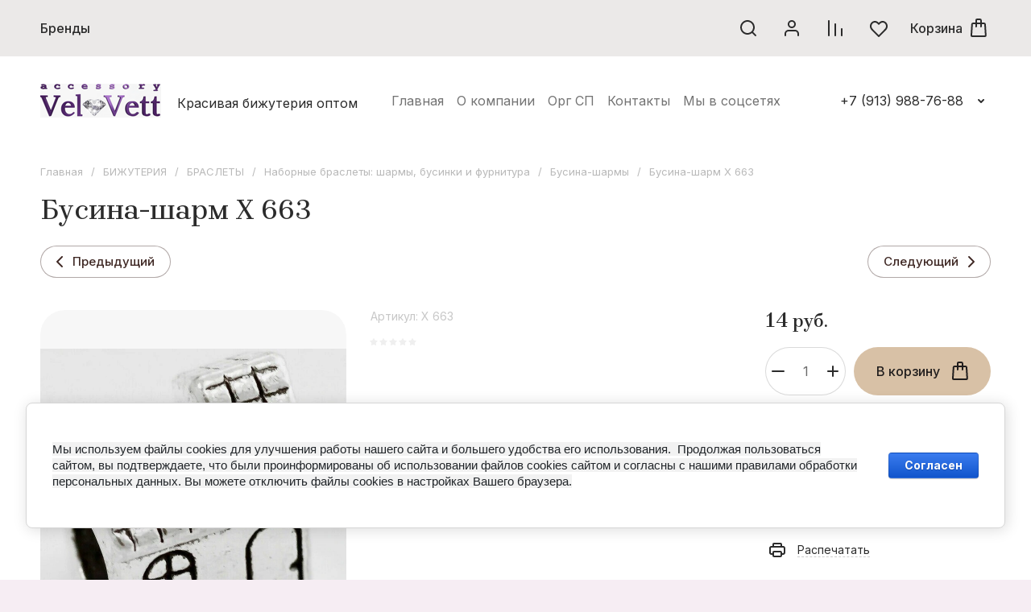

--- FILE ---
content_type: text/html; charset=utf-8
request_url: https://fashion-v.ru/magazin/product/busina-sharm-x-663
body_size: 91883
content:
<!doctype html>
<html lang="ru">

<head>
<meta charset="utf-8">
<meta name="robots" content="all">
<link rel="preload" href="/g/libs/jquery/2.2.4/jquery-2.2.4.min.js" as="script">
<title>Бусина-шарм X 663</title>
<meta name="description" content="Бусина-шарм X 663 - Металлические бусина-шарм, бейл (держатели), подвески - Наборные браслеты : шармы, бусинки и фурнитура - БИЖУТЕРИЯ - Vel Vett">
<meta name="keywords" content="Бусина-шарм X 663">
<meta name="SKYPE_TOOLBAR" content="SKYPE_TOOLBAR_PARSER_COMPATIBLE">
<meta name="viewport" content="width=device-width, initial-scale=1.0, maximum-scale=1.0, user-scalable=no">
<meta name="format-detection" content="telephone=no">
<meta http-equiv="x-rim-auto-match" content="none">







			<link rel="preload" as="image" href="/thumb/2/BDIoevEBnDu-Tji8Grsj_w/750r750/d/281476073_busina-sharm-x-663.jpg" />

<!-- common js -->
<link rel="preload" href="/g/shop2v2/default/js/shop2v2-plugins.js" as="script">
<link rel="preload" href="/g/shop2v2/default/js/shop2.2.min.js" as="script">

    	
            <!-- 46b9544ffa2e5e73c3c971fe2ede35a5 -->
            <script src='/shared/s3/js/lang/ru.js'></script>
            <script src='/shared/s3/js/common.min.js'></script>
        <link rel='stylesheet' type='text/css' href='/shared/s3/css/calendar.css' /><link rel="icon" href="/favicon.ico" type="image/x-icon">

<!--s3_require-->
<link rel="stylesheet" href="/g/basestyle/1.0.1/user/user.css" type="text/css"/>
<link rel="stylesheet" href="/g/basestyle/1.0.1/cookie.message/cookie.message.css" type="text/css"/>
<link rel="stylesheet" href="/g/basestyle/1.0.1/user/user.blue.css" type="text/css"/>
<script type="text/javascript" src="/g/basestyle/1.0.1/user/user.js" async></script>
<script type="text/javascript" src="/g/libs/jquery/2.2.4/jquery-2.2.4.min.js"></script>
<link rel="stylesheet" href="/g/basestyle/1.0.1/cookie.message/cookie.message.blue.css" type="text/css"/>
<script type="text/javascript" src="/g/basestyle/1.0.1/cookie.message/cookie.message.js" async></script>
<!--/s3_require-->

<link rel='stylesheet' type='text/css' href='/t/images/__csspatch/4/patch.css'/>
<!-- common js -->

<!-- shop init -->




	
	<script type="text/javascript" src="/g/shop2v2/default/js/shop2v2-plugins.js"></script>

	<script type="text/javascript" src="/g/shop2v2/default/js/shop2.2.min.js"></script>


	<script src="/g/templates/shop2/2.130.2/default-3/js/paginationscroll.js"></script>

<script type="text/javascript">shop2.init({"productRefs": [],"apiHash": {"getPromoProducts":"16bccb2eed03e09defd38deaaa7d4a22","getSearchMatches":"7fa586e288d62aac88ac7d981a1b828d","getFolderCustomFields":"51270b04e57c261a9e1f9cfa4b04ed4f","getProductListItem":"f1bd716cd73068a647fd510f780a2c9a","cartAddItem":"744e68958e6851c341178a09648d3b35","cartRemoveItem":"5aa335f256d368c5d0ef700725f95af3","cartUpdate":"d85a0cef4fbcf442bf185011b2457f93","cartRemoveCoupon":"137d6e65ceba7b67b12673da91acacb5","cartAddCoupon":"49c72a562377c5d1d552b2ca335639f3","deliveryCalc":"d07f7f9f5666a7f59ba54bdb687227ab","printOrder":"56d24bed231bb025cd7baecfa0911daf","cancelOrder":"2fcc6b903934e498943afe656ca6c2bf","cancelOrderNotify":"da0ac8a4553389fd71357b06028800e0","repeatOrder":"ad338b0f7eb0450bfc6e96d9b4030051","paymentMethods":"82f2f9cdc6868108de27e295c6424672","compare":"0098476374bf83e3ed0e7a1776a9a5cb"},"hash": null,"verId": 3956989,"mode": "product","step": "","uri": "/magazin","IMAGES_DIR": "/d/","my": {"gr_product_preview_popup_new":true,"gr_product_quick_view_new":true,"gr_cart_preview_popup_new":true,"gr_orders_shop2_btn":true,"show_product_unit":false,"gr_promo_actions":true,"gr_show_price_in_pricelist":true,"gr_selected_theme":0,"gr_schema_org":true,"gr_thumbs_height":"600","gr_thumbs_width":"600","gr_info_form":true,"gr_cart_question":true,"gr_compare_icons":true,"gr_favorite":true,"gr_collections_lazy":true,"gr_main_blocks_lazy":true,"gr_product_share_lazy":true,"gr_main_blocks_ajax":false,"gr_popup_compare":true,"gr_responsive_tabs_2":true,"gr_select_wrapper":true,"new_alias":"\u041d\u043e\u0432\u0438\u043d\u043a\u0430","special_alias":"\u0410\u043a\u0446\u0438\u044f","buy_alias":"\u0412 \u043a\u043e\u0440\u0437\u0438\u043d\u0443","buy_mod":true,"buy_kind":true,"on_shop2_btn":true,"show_sections":true,"lazy_load_subpages":true,"gr_amount_flag":true,"gr_collections_one_click":true,"gr_collections_columns_class":true,"gr_collections_params":false,"gr_collections_compare":true,"gr_collections_amount":true,"gr_collections_vendor":true,"gr_product_list_titles":true,"gr_product_list_title":true,"gr_product_list_price":true,"gr_product_list_amount":true,"gr_images_size":true,"gr_images_view":true,"gr_images_lazy_load":true,"gr_sliders_autoplay":true,"gr_amount_min_top":true,"gr_options_more_btn":"\u041f\u0430\u0440\u0430\u043c\u0435\u0442\u0440\u044b","gr_product_print":true,"gr_product_options_more_btn":"\u0412\u0441\u0435 \u043f\u0430\u0440\u0430\u043c\u0435\u0442\u0440\u044b","gr_product_quick_view":true,"gr_product_columns_class":true,"gr_product_item_wrap":true,"gr_product_list_main":true,"gr_thumbs_vendor":true,"gr_thumbs_one_click":true,"gr_cart_info_in_total":true,"gr_cart_preview_icons":true,"gr_cart_titles":true,"gr_cart_show_discount_sum":true,"gr_cart_show_discounts_applied":true,"gr_cart_auth_remodal":true,"gr_cart_coupon_remodal":false,"gr_cart_coupon_placeholder":"\u041f\u0440\u043e\u043c\u043e\u043a\u043e\u0434","gr_cart_options_more_btn":"\u041f\u0430\u0440\u0430\u043c\u0435\u0442\u0440\u044b","gr_cart_registration_title":"\u041a\u0443\u043f\u0438\u0442\u044c \u0431\u0435\u0437 \u0440\u0435\u0433\u0438\u0441\u0442\u0440\u0430\u0446\u0438\u0438","gr_filter_remodal_btn":"\u0424\u0438\u043b\u044c\u0442\u0440","gr_filter_max_count":5,"gr_filter_remodal":true,"gr_filter_unwrap_sorting":false,"gr_filter_go_result":true,"gr_filter_color_btn":true,"gr_filter_placeholders":true,"gr_filter_range_slider":false,"gr_login_form_placeholder":true,"gr_search_placeholder":"\u041f\u043e\u0438\u0441\u043a \u043f\u043e \u043a\u0430\u0442\u0430\u043b\u043e\u0433\u0443","gr_search_form_title":"\u041f\u043e\u0434\u0431\u043e\u0440 \u043f\u043e \u043f\u0430\u0440\u0430\u043c\u0435\u0442\u0440\u0430\u043c","gr_search_form_range_slider":false,"gr_main_blocks_more_btn":true,"gr_shop_news_2_temp":true,"gr_site_new_variable":true,"gr_deligate_additional_styles":true},"shop2_cart_order_payments": 1,"cf_margin_price_enabled": 0,"buy_one_click_api_url": "/-/x-api/v1/public/?method=form/postform&param[form_id]=2302713&param[tpl]=global:shop2.form.minimal.tpl&param[hide_title]=0&param[placeholdered_fields]=0","maps_yandex_key":"","maps_google_key":""});</script><!-- shop init -->

	
		<style>
		.timer-block__btn a,.timer-block__close{position:relative;z-index:1;display:inline-flex;align-items:center;justify-content:center;height:auto;min-height:auto;padding:0;border:none;cursor:pointer;text-align:center;-moz-appearance:none;-webkit-appearance:none;background-clip:border-box;transition:all .18s linear}.timer-block__btn a:before,.timer-block__close:before{position:absolute;content:'';top:0;left:0;right:0;bottom:0;z-index:-1;transition:all .18s linear;opacity:0;visibility:hidden}.timer-block__btn a{font-size:16px;line-height:1;padding:17px 30px}.timer-block__close{width:50px;height:50px;min-height:50px}@media (max-width: 1260px){.timer-block__close{width:48px;height:48px;min-height:48px}}@media (max-width: 767px){.timer-block__close{width:46px;height:46px;min-height:46px}}.timer-block__close{width:40px;height:40px;min-height:40px}@media (max-width: 1260px){.timer-block__close{width:36px;height:36px;min-height:36px}}@media (max-width: 767px){.timer-block__close{width:30px;height:30px;min-height:30px}}.timer-block__btn a{font-weight:var(--font1_500);font-family:var(--font1);border:none}.timer-block.timer_inverse .timer-block__btn a{border:none}.timer-block__close{font-size:0;padding:0;opacity:1;visibility:visible;transition:all .18s linear;border:none}.timer-block__close:before{display:none}.timer-block__close svg{width:30px;height:30px;transition:all .18s linear}.gr-svg-icon{width:30px;height:30px}.gr-svg-icon.gr_small_icon,.gr-svg-icon.gr_big_icon{display:none}.gr-svg-icon.gr_small_icon{width:20px;height:20px}.gr-svg-icon.gr_big_icon{width:40px;height:40px}.timer-block{z-index:15}.timer-block.timer_inverse{border:none}.timer-block.timer_inverse .timer-block__date .gr-timer-delim{opacity:.5}.timer-block__inner{position:relative;min-height:80px;padding:0 30px}@media (max-width: 1023px){.timer-block__inner{min-height:0}}@media (max-width: 767px){.timer-block__inner{padding:0 20px}}.timer-block__body{margin:0 auto;max-width:1024px;display:flex;justify-content:center;padding:15px 0}@media (max-width: 1260px){.timer-block__body{max-width:100%;padding:15px 40px 15px 0}}@media (max-width: 1023px){.timer-block__body{flex-direction:column;padding:15px 0}}.timer-block__close{position:absolute;right:15px;top:50%;transform:translateY(-50%)}@media (max-width: 1260px){.timer-block__close{right:12px}}@media (max-width: 1023px){.timer-block__close{top:15px;margin-top:0;transform:none}}@media (max-width: 767px){.timer-block__close{top:0;right:0;width:46px;height:46px}}.timer-block__close svg{width:20px;height:20px}.timer-block__close svg.gr_big_icon{width:30px;height:30px}@media (max-width: 767px){.timer-block__close svg.gr_big_icon{display:none}}.timer-block__close svg.gr_small_icon{display:none}.timer-block__left{margin-right:40px;flex:0 1 auto;display:flex;flex-direction:column}@media (max-width: 1260px){.timer-block__left{margin-right:30px}}@media (max-width: 1023px){.timer-block__left{margin:0;align-items:center}.timer-block__left + .timer-block__right{margin-top:10px}}.timer-block__right{display:flex;align-items:center;justify-content:center;flex:0 1 auto}@media (max-width: 1023px){.timer-block__right{padding-right:30px}}@media (max-width: 767px){.timer-block__right{flex-direction:column;padding-right:0;text-align:center}}.timer-block__date{margin:auto 0;display:flex;align-items:center}.timer-block__date .gr-timer-elem .gr-timer-number{display:block;text-align:center;font-size:34px;line-height:50px;min-width:50px;height:50px;font-family:var(--font2);font-weight:var(--font2_400)}@media (max-width: 767px){.timer-block__date .gr-timer-elem .gr-timer-number{height:40px;line-height:40px}}.timer-block__date .gr-timer-elem em{display:none}.timer-block__date .gr-timer-delim{margin:0 4px;font-size:0;width:2px;height:12px;opacity:1}.timer-block__date .gr-timer-delim svg{width:2px;height:12px}.timer-block__date .gr-timer-delim svg.gr_small_icon{display:none}.timer-block__text{margin-right:auto}@media (max-width: 767px){.timer-block__text{width:100%;margin-right:0}}.timer-block__text + .timer-block__btn{margin-left:40px}@media (max-width: 1260px){.timer-block__text + .timer-block__btn{margin-left:30px}}@media (max-width: 767px){.timer-block__text + .timer-block__btn{margin-left:0;margin-top:10px}}.timer-block__title{font-size:20px;line-height:1.1;font-family:var(--font2);font-weight:var(--font2_400)}@media (max-width: 767px){.timer-block__title{padding-left:15px;padding-right:15px}}.timer-block__title + .timer-block__desc{padding-top:6px}.timer-block__desc{font-size:14px;line-height:1.2}@media (max-width: 767px){.timer-block__desc{padding-left:15px;padding-right:15px}}.timer-block__btn{margin-left:auto;max-width:200px}@media (max-width: 767px){.timer-block__btn{max-width:100%;width:auto}}@media (max-width: 480px){.timer-block__btn{width:100%}}.timer-block__btn a{min-width:170px;max-width:170px;padding:10px 20px;min-height:50px}@media (max-width: 1023px){.timer-block__btn a{min-width:160px;min-height:48px}}@media (max-width: 767px){.timer-block__btn a{max-width:100%;min-width:0;min-height:44px;font-size:15px}}@media (max-width: 480px){.timer-block__btn a{width:100%}}
		</style>
	


	<style>
		.cat-block.blockOverflow{overflow:hidden;height:70px;opacity:0;white-space:nowrap}
		
		.cat-block.blockNotVisible{opacity:0}
		
		.main-slider__slider:not(.tns-slider){display:flex;overflow:hidden;white-space:nowrap}.main-slider__slider:not(.tns-slider) .main-slider__item{white-space:normal;width:100%;flex:none}
	
		.gr_hide_onload * {transition: none !important}.gr_hide_onload *::after, .gr_hide_onload *::before {transition: none !important;}
		
		.menu-nav.hideOverflow{white-space:nowrap;overflow:hidden}
		
		.gr_lazy_load_block > *{display:none!important}.remodal-wrapper{display:none}.top-menu > li ul{display:none}.row-menu-container{display:none}.remodal-wrapper{display:none}
		
		.hide{display:none!important}html{font-family:sans-serif;-ms-text-size-adjust:100%;-webkit-text-size-adjust:100%;overflow-y:scroll}body{margin:0}header,main,nav{display:block}img{border:0}svg:not(:root){overflow:hidden}button{font:inherit;margin:0}button{overflow:visible}button{text-transform:none}button{-webkit-appearance:button;cursor:pointer}.hide{display:none}ins{}img{max-width:100%}img{height:auto}*{box-sizing:border-box;-webkit-locale:auto}a{}.main-slider__btn,.tns-controls button{position:relative;z-index:1;display:inline-flex;align-items:center;justify-content:center;height:auto;min-height:auto;padding:0;border:none;cursor:pointer;text-align:center;-moz-appearance:none;-webkit-appearance:none;background-clip:border-box;transition:all .18s linear}.main-slider__btn:before,.tns-controls button:before{position:absolute;content:'';top:0;left:0;right:0;bottom:0;z-index:-1;transition:all .18s linear;opacity:0;visibility:hidden}.main-slider__btn:active:before,.tns-controls button:active:before{opacity:1;visibility:visible}.main-slider__btn:active:before,.tns-controls button:active:before{transition:all .05s linear}.main-slider__btn{font-size:16px;line-height:1;padding:17px 30px}.main-slider__btn{font-weight:var(--font1_500);font-family:var(--font1);border:none}.main-slider__btn:active{border:none}.tns-controls{pointer-events:none}.tns-controls button{position:relative;z-index:1;display:inline-flex;align-items:center;justify-content:center;height:100px;width:100px;padding:0;border:none;cursor:pointer;-moz-appearance:none;-webkit-appearance:none;transition:all .18s linear;pointer-events:auto;transition:all .3s}.tns-controls button:before{display:none}@media (max-width: 1600px){.tns-controls button{height:80px;width:80px}}.tns-controls button svg{width:67px;height:67px}.tns-nav{font-size:0;display:flex;align-items:center;height:30px;justify-content:center;pointer-events:none;margin:30px 0 0}@media (max-width: 1023px){.tns-nav{margin-top:25px}}@media (max-width: 767px){.tns-nav{margin-top:20px}}@media (max-width: 400px){.tns-nav{margin-top:16px}}.tns-nav button{margin:0 5px;min-height:4px;height:4px;width:4px;font-size:0;padding:0;opacity:1;visibility:visible;transition:background .3s;border:none;position:relative;pointer-events:auto}.tns-nav button:before{position:absolute;content:'';top:0;left:0;right:0;bottom:0;opacity:0;transition:opacity 0.3s,background .3s;z-index:2}.tns-nav button:after{position:absolute;content:'';top:-2px;left:-2px;right:-2px;bottom:-2px;opacity:0;transition:opacity 0.3s,background .3s}.tns-nav button.tns-nav-active:after,.tns-nav button.tns-nav-active:before{opacity:1}.scroll-width-thin{scrollbar-width:thin}.gr-compare-btn-wrap{margin:0 12px}@media (max-width: 767px){.gr-compare-btn-wrap{display:none}}.gr-compare-btn-wrap .gr-compare-btn{display:flex;align-items:center;justify-content:center;cursor:pointer;font-size:0;min-width:30px;height:50px;position:relative;pointer-events:none}.gr-compare-btn-wrap .gr-compare-btn .gr-compare-btn-text{display:none}.gr-compare-btn-wrap .gr-compare-btn svg{transition:fill .3s}.gr-compare-btn-wrap .gr-compare-btn-amount{min-width:25px;height:25px;font-size:14px;font-weight:var(--font1_500);margin-left:2px;line-height:25px;text-align:center;padding:0 3px;display:none}.favorite-block-wrap{margin:0 12px}@media (max-width: 767px){.favorite-block-wrap{display:none}}.favorite-block-wrap .favorite-block.is-null{pointer-events:none}.favorite-block-wrap .favorite-block.is-null .favorite-count{display:none}.favorite-block-wrap .favorite-btn{display:flex;align-items:center;justify-content:center;cursor:pointer;font-size:0;min-width:30px;height:50px;position:relative}.favorite-block-wrap .favorite-btn svg{transition:fill .3s}.favorite-block-wrap .favorite-count{min-width:25px;height:25px;font-size:14px;font-weight:var(--font1_500);margin-left:2px;line-height:25px;text-align:center;padding:0 3px}html,body{height:100%;min-width:320px;-ms-text-size-adjust:100%;-webkit-text-size-adjust:100%}html{font-size:16px}body{position:relative;min-width:320px;text-align:left;font-family:var(--font1);font-weight:var(--font1_400);line-height:1.2}.tns-lazy-img{opacity:1}.tns-slider{margin-left:auto;margin-right:auto}.gr-svg-icon{width:30px;height:30px}.gr-svg-icon.gr_small_icon,.gr-svg-icon.gr_big_icon{display:none}.gr-svg-icon.gr_small_icon{width:20px;height:20px}.gr-svg-icon.gr_big_icon{width:40px;height:40px}.block_padding{padding-left:40px;padding-right:40px}@media (max-width: 1800px){.block_padding{padding-left:50px;padding-right:50px}}@media (max-width: 1260px){.block_padding{padding-left:42px;padding-right:42px}}@media (max-width: 1023px){.block_padding{padding-left:30px;padding-right:30px}}@media (max-width: 767px){.block_padding{padding-left:20px;padding-right:20px}}.vertical_padding{padding-top:40px;padding-bottom:40px}@media (max-width: 1360px){.vertical_padding{padding-top:25px;padding-bottom:25px}}@media (max-width: 1023px){.vertical_padding{padding-top:20px;padding-bottom:20px}}@media (max-width: 400px){.vertical_padding{padding-top:15px;padding-bottom:15px}}.block_width{margin:0 auto;max-width:1820px}.pointer_events_none{pointer-events:none}.top_panel{display:flex;align-items:center;justify-content:space-between;padding-bottom:30px}@media (max-width: 1023px){.top_panel{padding-bottom:25px}}@media (max-width: 767px){.top_panel{padding-bottom:20px}}@media (max-width: 400px){.top_panel{padding-bottom:16px}}.slider_controls{pointer-events:none;display:flex;justify-content:space-between;width:80px;margin-left:auto}.slider_controls button{position:relative;z-index:1;display:inline-flex;align-items:center;justify-content:center;height:30px;width:30px;padding:0;border:none;cursor:pointer;-moz-appearance:none;-webkit-appearance:none;transition:all .18s linear;pointer-events:auto}.slider_controls button svg{width:20px;height:20px;transition:fill .3s}.more_panel_style,.bottom_more_panel{display:flex;align-items:center;position:relative;margin-top:30px;justify-content:center}@media (max-width: 960px){.more_panel_style,.bottom_more_panel{margin-top:20px}}@media (max-width: 767px){.more_panel_style,.bottom_more_panel{margin-top:10px}}.more_panel_style:before,.bottom_more_panel:before{position:absolute;left:0;right:0;top:50%;content:'';height:1px;margin-top:-.5px}.more_btn_style,.bottom_more_btn{font-size:16px;font-weight:var(--font1_500);line-height:1.1;padding:10px 20px;display:flex;align-items:center;z-index:2;cursor:pointer;height:62px;transition:color .3s}@media (max-width: 960px){.more_btn_style,.bottom_more_btn{height:52px;font-size:13px}}.more_btn_style span,.bottom_more_btn span{display:block}.more_btn_style i,.bottom_more_btn i{font-size:0}.more_btn_style svg,.bottom_more_btn svg{width:20px;height:20px;margin-left:5px;transition:transform 0.3s,fill .3s}.site__wrapper{min-height:100%;margin:auto;display:flex;flex-direction:column}.site-container{flex:1 0 auto}.site-main__inner{padding-top:40px;padding-bottom:40px}@media (max-width: 1360px){.site-main__inner{padding-top:25px;padding-bottom:25px}}@media (max-width: 1023px){.site-main__inner{padding-top:20px;padding-bottom:20px}}@media (max-width: 400px){.site-main__inner{padding-top:15px;padding-bottom:15px}}.site-header__top{position:relative}.site-header__top-in{display:flex;align-items:center;min-height:70px}@media (max-width: 960px){.site-header__top-in{min-height:66px}}@media (max-width: 767px){.site-header__top-in{min-height:50px}}.site-header__bottom-in{display:flex;align-items:center;min-height:120px;padding-top:25px;padding-bottom:25px}@media (max-width: 1360px){.site-header__bottom-in{min-height:110px;padding-top:20px;padding-bottom:20px}}@media (max-width: 767px){.site-header__bottom-in{min-height:0;padding-top:16px;padding-bottom:16px}}.cat-top-btn{font-size:0;display:flex;align-items:center;cursor:pointer;margin-right:24px;min-height:70px;display:none}@media (max-width: 1260px){.cat-top-btn{display:none!important}}.cat-top-btn svg{display:none;transition:fill .3s}.cat-top-btn svg.gr_small_icon{display:block;width:20px;height:20px}.cat-top-btn span{display:block;font-size:16px;font-weight:var(--font1_500);line-height:110%;padding-left:10px;transition:color .3s}.cat-top__body{position:absolute;top:100%;left:0;right:0;z-index:100;transition:height 0.3s,opacity .3s;height:0;overflow:hidden;opacity:0;pointer-events:none}.cat-top__body:before{position:absolute;content:'';top:100%;left:0;right:0;height:100%;pointer-events:none}.cat-top__body .cat-top__body-in{max-height:100vh;overflow:auto}.cat-top__body .cat-top__body-close{font-size:0;padding:0;opacity:1;visibility:visible;transition:all .18s linear;border:none;width:40px;height:40px;min-height:40px;display:inline-flex;align-items:center;justify-content:center;cursor:pointer;text-align:center;z-index:110;top:10px;right:36px;position:absolute}.cat-top__body .cat-top__body-close svg{width:20px;height:20px;transition:all .18s linear}.cat-top__body .cat-top__body-close svg.gr_big_icon,.cat-top__body .cat-top__body-close svg.gr_small_icon{display:none}.cat-top__body .cat-menu-popup{margin:0;padding:50px 45px;list-style:none;font-size:0;-webkit-column-count:4;-moz-column-count:4;column-count:4;column-gap:0}.cat-top__body .cat-menu-popup > li{-webkit-column-break-inside:avoid;break-inside:avoid;padding:0 5px 26px}.cat-top__body .cat-menu-popup > li > a{font-size:16px;font-weight:var(--font1_500);line-height:1.12;transition:color .3s;display:inline-block;vertical-align:top;padding-bottom:12px}.cat-top__body .cat-menu-popup > li > a .open_ul_span{display:none}.cat-top__body .cat-menu-popup > li ul{padding:0;margin:0;list-style:none;font-size:0}.cat-top__body .cat-menu-popup > li ul li a{font-size:16px;line-height:1.5;transition:color .3s;display:inline-block;vertical-align:top;padding:10px 0}.cat-top__body .cat-menu-popup > li ul li a .open_ul_span{display:none}.cat-top__body .cat-menu-popup > li ul li ul li a{font-size:15px}.cat-top__body .cat-menu-popup > li ul li ul li ul li a{font-size:14px}.cat-top__body .cat-menu-popup li.parentItem{display:none}.cat-block{flex:1 0 1%}@media (max-width: 1260px){.cat-block{display:none}}.cat-wrap{height:70px}.cat-menu{margin:0;padding:0;font-size:0;list-style:none}.cat-menu .parentItem{display:none}.cat-menu > li{display:inline-block;vertical-align:top;position:relative}.cat-menu > li:first-child > a{padding-left:0}.cat-menu > li:first-child > ul{left:-8px}.cat-menu > li > a{font-size:16px;font-weight:var(--font1_500);line-height:110%;display:flex;padding:10px 12px;transition:color .3s;min-height:70px;align-items:center}.cat-menu > li > a span:not(.open_ul_span){position:relative}.cat-menu > li > a span:not(.open_ul_span):before{position:absolute;content:'';bottom:-4px;left:50%;right:50%;height:1px;transition:left 0.3s,right .3s}.cat-menu > li > a:active{}.cat-menu > li > a .open_ul_span{display:none}.cat-menu > li ul{position:absolute;top:100%;left:-20px;width:360px;padding:20px 0;list-style:none;z-index:100;display:none}.cat-menu > li ul li{position:relative;padding:0 30px}.cat-menu > li ul li.sublevel > a .open_ul_span{display:block}.cat-menu > li ul li a{font-size:16px;font-weight:var(--font1_500);line-height:110%;display:block;padding:12px 0;transition:color .3s;position:relative}.cat-menu > li ul li a span:not(.open_ul_span){position:relative}.cat-menu > li ul li a span:not(.open_ul_span):before{position:absolute;content:'';bottom:-4px;left:0;right:100%;height:1px;transition:left 0.3s,right .3s}.cat-menu > li ul li a:active{}.cat-menu > li ul li a .open_ul_span{position:absolute;top:50%;margin-top:-10px;right:0;width:20px;height:20px;font-size:0;transform:rotate(-90deg);display:none}.cat-menu > li ul li a .open_ul_span svg{width:20px;height:20px}.cat-menu > li ul ul{top:-16px;left:100%}.shop-btns{display:flex;align-items:center;margin-left:auto;flex:none}@media (max-width: 1260px){.shop-btns{width:100%}}.burger-btn{display:flex;align-items:center;justify-content:center;cursor:pointer;font-size:0;width:30px;height:50px;margin-right:auto;font-size:0}@media (min-width: 1261px){.burger-btn{display:none}}.burger-btn svg{}@media (max-width: 960px){.burger-btn svg{display:none}}.burger-btn svg.cat_mob_icon{display:none}@media (max-width: 960px){.burger-btn svg.cat_mob_icon{display:block}}.contacts-btn-mobile{display:flex;align-items:center;justify-content:center;cursor:pointer;font-size:0;width:30px;height:50px;margin-left:auto;font-size:0}@media (min-width: 768px){.contacts-btn-mobile{display:none}}.contacts-btn-mobile svg{}.search-param-btn{display:flex;align-items:center;justify-content:center;cursor:pointer;font-size:0;width:30px;height:50px;margin:0 12px}@media (max-width: 960px){.search-param-btn{display:none}}.search-param-btn svg{transition:fill .3s}.login-form-btn{display:flex;align-items:center;justify-content:center;cursor:pointer;font-size:0;width:30px;height:50px;margin:0 12px}@media (max-width: 1260px){.login-form-btn{display:none}}.login-form-btn svg{transition:fill .3s}.site-logo{max-width:40%;padding-right:20px;display:flex;align-items:center;flex-wrap:wrap;font-size:0;min-width:370px;margin-right:auto}@media (max-width: 1260px){.site-logo{max-width:50%;min-width:0}}@media (max-width: 960px){.site-logo{max-width:calc(100% - 300px)}}@media (max-width: 767px){.site-logo{max-width:100%;padding-right:0;margin-left:auto;margin-right:auto}}.site-logo__logo-image{margin-right:20px;display:block;font-size:0;flex:none}@media (max-width: 767px){.site-logo__logo-image{margin-right:16px}}.site-logo__right-sl{margin:5px 0;flex:1 0 1%}.site-logo__logo-name{font-size:26px;font-family:var(--font2);font-weight:var(--font2_400);line-height:110%}@media (max-width: 1260px){.site-logo__logo-name{font-size:22px}}@media (max-width: 767px){.site-logo__logo-name{font-size:20px}}@media (max-width: 340px){.site-logo__logo-name{font-size:19px}}.site-logo__desc{font-size:16px;line-height:1.5;margin-top:5px}@media (max-width: 1260px){.site-logo__desc{font-size:15px;line-height:1.45}}@media (max-width: 340px){.site-logo__desc{font-size:14px}}.menu-nav{flex:1 0 1%;display:flex}@media (max-width: 1260px){.menu-nav{display:none}}.top-menu{margin:0;padding:0;font-size:0;list-style:none;width:100%;text-align:right}.top-menu .parent_level{display:none}.top-menu > li{display:inline-block;vertical-align:top;position:relative}.top-menu > li > a{font-size:16px;line-height:1.4;display:block;padding:10px 8px;transition:color .3s}.top-menu > li > a:active{}.top-menu > li > a svg{display:none}.top-menu > li ul{position:absolute;top:100%;left:-20px;width:300px;padding:20px 0;list-style:none;z-index:100;display:none;text-align:left}.top-menu > li ul li{position:relative;padding:0 30px}.top-menu > li ul li a{font-size:16px;line-height:150%;display:block;padding:12px 0;transition:color .3s;position:relative}.top-menu > li ul li a:active{}.top-menu > li ul li a svg{width:20px;height:20px;position:absolute;top:50%;margin-top:-10px;right:0;width:20px;height:20px;display:none}.top-contacts{padding-left:66px;position:relative}@media (max-width: 767px){.top-contacts{display:none}}.top-contacts .top-phone{display:flex;align-items:center}.top-contacts .top-phone__desc{font-size:14px;line-height:1.1;padding-bottom:2px}.top-contacts .top-phone__num a{font-size:16px;line-height:1.5}.top-contacts .top-phone .messengers{position:absolute;top:50%;left:30px;margin-top:-14px;font-size:0;height:28px;display:flex}.top-contacts .top-phone .messengers a{width:28px;height:28px;display:flex;align-items:center;justify-content:center}.top-contacts .top-phone .messengers a svg{max-width:100%;height:auto;max-height:100%}.top-contacts .top-phone .messengers a svg{}.top-contacts .contacts-popup-btn{margin-left:12px;width:22px;height:20px;cursor:pointer}.top-contacts .contacts-popup-btn svg{width:20px;height:20px;transition:fill .3s}.main-slider{padding-top:0;overflow:hidden}.main-slider__inner{position:relative}.main-slider__item_in{overflow:hidden;padding-top:42.86%;display:flex;flex-direction:column;justify-content:center;position:relative}@media (max-width: 767px){.main-slider__item_in{padding-top:0;overflow:visible}}.main-slider__image{position:absolute;top:0;left:0;right:0;bottom:0}@media (max-width: 767px){.main-slider__image{position:relative;top:auto;left:auto;right:auto;bottom:auto;padding-top:42.86%;overflow:hidden}}@media (max-width: 480px){.main-slider__image{padding-top:62.5%}}.main-slider__image-in{position:absolute;top:0;left:0;right:0;bottom:0;font-size:0;overflow:hidden}@media (max-width: 480px){.main-slider__image-in.image_mob_has img{display:none}}@media (max-width: 480px){.main-slider__image-in.image_mob_has img.image_mobile{display:block}}.main-slider__image-in img{position:absolute;top:0;left:0;max-width:none;width:100%;height:100%;object-fit:cover;object-position:50% 50%}.main-slider__image-in img.image_mobile{display:none}.main-slider__link{position:absolute;top:0;left:0;right:0;bottom:0;z-index:3;display:none}.main-slider__info{position:absolute;left:218px;top:90px;right:218px;bottom:40px;display:flex;flex-direction:column;justify-content:center;align-items:flex-start}@media (max-width: 1600px){.main-slider__info{left:140px;right:140px;top:40px}}@media (max-width: 1260px){.main-slider__info{left:40px;right:40px}}@media (max-width: 767px){.main-slider__info{left:auto;right:auto;top:auto;bottom:auto;position:relative;padding:20px 0}}@media (max-width: 400px){.main-slider__info{padding:16px 0}}@media (min-width: 768px){.main-slider__info.info_text_dark .main-slider__info-in{}}@media (min-width: 768px){.main-slider__info.info_bg_white .main-slider__info-in{}}@media (min-width: 1601px){.main-slider__info.info_bg_white{left:170px;right:170px}}@media (min-width: 768px){.main-slider__info.info_bg_white .main-slider__info-in{}}@media (min-width: 1601px){.main-slider__info.info_bg_white .main-slider__info-in{padding:70px 60px;width:650px;max-width:none}}@media (max-width: 1600px) and (min-width: 1261px){.main-slider__info.info_bg_white .main-slider__info-in{padding:40px;width:540px}}@media (max-width: 1260px) and (min-width: 768px){.main-slider__info.info_bg_white .main-slider__info-in{padding:25px}}@media (max-width: 1260px) and (min-width: 961px){.main-slider__info.info_bg_white .main-slider__info-in{width:400px}}@media (max-width: 960px) and (min-width: 768px){.main-slider__info.info_bg_white .main-slider__info-in{width:350px}}@media (min-width: 1601px){.main-slider__info.info_bg_white .main-slider__title{font-size:60px}}@media (max-width: 1600px) and (min-width: 1361px){.main-slider__info.info_bg_white .main-slider__title{font-size:50px}}@media (max-width: 1360px) and (min-width: 1261px){.main-slider__info.info_bg_white .main-slider__title{font-size:40px}}@media (max-width: 1260px) and (min-width: 768px){.main-slider__info.info_bg_white .main-slider__title{font-size:30px}}@media (max-width: 1360px) and (min-width: 1261px){.main-slider__info.info_bg_white .main-slider__sub-title,.main-slider__info.info_bg_white .main-slider__text{font-size:18px}}@media (max-width: 1260px) and (min-width: 768px){.main-slider__info.info_bg_white .main-slider__sub-title,.main-slider__info.info_bg_white .main-slider__text{font-size:16px}}@media (max-width: 1360px) and (min-width: 768px){.main-slider__info.info_bg_white .main-slider__btn{min-height:50px}}.main-slider__info-in{padding:0;position:relative;z-index:2;width:700px}@media (max-width: 1600px){.main-slider__info-in{width:600px}}@media (max-width: 1023px){.main-slider__info-in{width:400px}}@media (max-width: 767px){.main-slider__info-in{width:100%}}.main-slider__sub-title{font-size:22px;line-height:1.2;padding-bottom:10px}@media (max-width: 1360px){.main-slider__sub-title{padding-bottom:5px}}@media (max-width: 1260px){.main-slider__sub-title{font-size:18px;line-height:1.45}}@media (max-width: 767px){.main-slider__sub-title{font-size:16px;line-height:1.4}}.main-slider__title{font-size:80px;font-family:var(--font2);font-weight:var(--font2_700);line-height:1;padding-bottom:20px}@media (max-width: 1600px){.main-slider__title{font-size:70px}}@media (max-width: 1360px){.main-slider__title{font-size:60px;padding-bottom:15px}}@media (max-width: 1260px){.main-slider__title{font-size:40px}}@media (max-width: 767px){.main-slider__title{font-size:30px;padding-bottom:10px}}.main-slider__text{font-size:22px;line-height:1.2;padding-bottom:10px}@media (max-width: 1360px){.main-slider__text{padding-bottom:5px}}@media (max-width: 1260px){.main-slider__text{font-size:18px;line-height:1.45}}@media (max-width: 767px){.main-slider__text{font-size:16px;line-height:1.4}}.main-slider__btn{min-height:60px;padding:10px 35px;font-size:18px}@media (max-width: 1260px){.main-slider__btn{font-size:16px}}@media (max-width: 767px){.main-slider__btn{min-height:50px}}@media (max-width: 400px){.main-slider__btn{width:100%}}.main-slider .tns-outer{overflow:hidden}.main-slider .tns-controls{position:absolute;top:0;left:20px;right:20px;bottom:50px;display:flex;align-items:center;justify-content:space-between}.main-slider .tns-controls button{opacity:0}.main-slider .tns-controls button:first-child{transform:translate(-100%,0)}@media (max-width: 1280px){.main-slider .tns-controls button:first-child{transform:translate(0,0)}}.main-slider .tns-controls button:last-child{transform:translate(100%,0)}@media (max-width: 1280px){.main-slider .tns-controls button:last-child{transform:translate(0,0)}}@media (max-width: 1280px){.main-slider .tns-controls button{opacity:1}}.main-slider .tns-nav{margin-top:20px}@media (max-width: 1260px){.main-slider .tns-nav{margin-top:16px}}@media (max-width: 1023px){.main-slider .tns-nav{margin-top:10px}}@media (max-width: 767px){.main-slider .tns-nav{margin-top:5px}}.main-slider__title + .main-slider__btn{margin-top:10px}.main-slider__text + .main-slider__btn{margin-top:10px}@media (max-width: 960px){.brends-block.brends_items_slider .tns-outer{margin:0 -30px}}@media (max-width: 767px){.brends-block.brends_items_slider .tns-outer{margin:0 -20px}}@media (max-width: 960px){.brends-block.brends_items_slider .brends-block__body{display:flex;flex-wrap:nowrap;overflow:auto}}@media (max-width: 960px){.brends-block.brends_items_slider .brends-block__item{width:116px;margin:0 8px 16px;flex:none}}@media (max-width: 400px){.brends-block.brends_items_slider .brends-block__item{width:124px;margin:0 6px 12px}}@media (max-width: 960px){.brends-block.brends_items_slider .brends-block__item:first-child{margin-left:30px}}@media (max-width: 767px){.brends-block.brends_items_slider .brends-block__item:first-child{margin-left:20px}}@media (max-width: 960px){.brends-block.brends_items_slider .brends-block__item:last-child{margin-right:30px}}@media (max-width: 767px){.brends-block.brends_items_slider .brends-block__item:last-child{margin-right:20px}}.brends-block.brends_items_slider .tns-nav{margin-top:20px}.brends-block__top-panel{padding-bottom:0}.brends-block__controls{padding-bottom:30px}@media (max-width: 1023px){.brends-block__controls{padding-bottom:25px}}@media (max-width: 767px){.brends-block__controls{padding-bottom:20px}}@media (max-width: 400px){.brends-block__controls{padding-bottom:16px}}.brends-block__body-wrap{position:relative}.brends-block__body.scroll-width-thin{scrollbar-width:thin}.brends-block__item{display:block;transition:opacity .3s}.brends-block__item-in{display:flex;align-items:center;justify-content:center;width:100%;padding-top:64.5%;position:relative;overflow:hidden;border:1px solid var(--gr_primary_1)}.brends-block__item-in.image_contain img{object-fit:contain}.brends-block__item-in img{position:absolute;top:0;left:0;max-width:none;width:100%;height:100%;object-fit:cover;object-position:50% 50%;transition:filter .3s}@media (max-width: 960px){.brends-block__bottom{display:none}}.folders-block__body{font-size:0}@media (min-width: 1024px){.folders-block__body{display:grid;grid-template-columns:1fr 1fr 1fr 1fr;grid-gap:20px}}@media (max-width: 1023px){.folders-block__body{display:flex;flex-wrap:wrap;margin:0 -10px -20px}}@media (max-width: 960px){.folders-block__body{margin:0 -8px -20px}}@media (max-width: 400px){.folders-block__body{margin:0 -6px -20px}}.folders-block__item{overflow:hidden}@media (max-width: 1023px){.folders-block__item{width:calc(50% - 20px);margin:0 10px 20px}}@media (max-width: 960px){.folders-block__item{width:calc(50% - 16px);margin:0 8px 16px}}@media (max-width: 767px){.folders-block__item{margin:0 8px 20px}}@media (max-width: 400px){.folders-block__item{width:calc(50% - 12px);margin:0 6px 20px}}@media (max-width: 1023px){.folders-block__item:nth-child(n + 5){display:none}}@media (min-width: 1024px){.folders-block__item:first-child{grid-column:1 / 3;grid-row:1 / 3}}@media (min-width: 1601px){.folders-block__item:first-child .folders-block__item-info{margin:50px;padding:30px 40px}}@media (max-width: 1600px) and (min-width: 1421px){.folders-block__item:first-child .folders-block__item-info{margin:40px;padding:22px 26px}}@media (max-width: 1420px) and (min-width: 1361px){.folders-block__item:first-child .folders-block__item-info{margin:35px}}@media (max-width: 1360px) and (min-width: 1024px){.folders-block__item:first-child .folders-block__item-info{margin:30px;padding:20px}}@media (min-width: 1601px){.folders-block__item:first-child .folders-block__item-title{font-size:47px}}@media (max-width: 1600px) and (min-width: 1421px){.folders-block__item:first-child .folders-block__item-title{font-size:42px}}@media (max-width: 1420px) and (min-width: 1361px){.folders-block__item:first-child .folders-block__item-title{font-size:37px}}@media (max-width: 1360px) and (min-width: 1261px){.folders-block__item:first-child .folders-block__item-title{font-size:30px}}@media (max-width: 1260px) and (min-width: 1024px){.folders-block__item:first-child .folders-block__item-title{font-size:24px}}@media (max-width: 1601px){.folders-block__item:first-child .folders-block__item-title span{font-size:16px}}.folders-block__item-in{position:relative;padding-top:100%}@media (max-width: 960px){.folders-block__item-in{padding-top:0}}.folders-block__item-image{position:absolute;top:0;left:0;right:0;bottom:0}@media (max-width: 960px){.folders-block__item-image{position:relative;top:auto;left:auto;right:auto;bottom:auto;padding-top:100%;overflow:hidden}}.folders-block__item-image-in{position:absolute;top:0;left:0;right:0;bottom:0;font-size:0;overflow:hidden}.folders-block__item-image-in img{position:absolute;top:0;left:0;max-width:none;width:100%;height:100%;object-fit:cover;object-position:50% 50%;transition:all 1.3s}.folders-block__item-link{position:absolute;font-size:0;width:100%;height:100%;left:0;top:0;z-index:2}.folders-block__item-info{position:absolute;bottom:0;left:0;margin:40px;display:inline-flex;padding:20px}@media (max-width: 1600px){.folders-block__item-info{margin:30px;padding:14px 18px}}@media (max-width: 1420px){.folders-block__item-info{margin:25px}}@media (max-width: 1360px){.folders-block__item-info{margin:20px;padding:12px 16px}}@media (max-width: 1260px){.folders-block__item-info{margin:10px;padding:10px 12px}}@media (max-width: 1023px){.folders-block__item-info{margin:30px;padding:20px}}@media (max-width: 960px){.folders-block__item-info{position:relative;bottom:auto;left:auto;margin:0;display:flex;padding:10px 5px 0}}.folders-block__item-title{font-size:30px;line-height:1.1;font-family:var(--font2)}@media (max-width: 1600px){.folders-block__item-title{font-size:25px}}@media (max-width: 1360px){.folders-block__item-title{font-size:20px}}@media (max-width: 1260px){.folders-block__item-title{font-size:18px}}@media (max-width: 1023px){.folders-block__item-title{font-size:24px}}@media (max-width: 960px){.folders-block__item-title{font-size:20px}}@media (max-width: 767px){.folders-block__item-title{font-size:18px}}.folders-block__item-title span{font-size:14px;font-weight:var(--font1_400)}.brends-popup__btn{font-size:16px;font-weight:var(--font1_500);line-height:110%;margin-right:24px;transition:color .3s;cursor:pointer;flex:none;min-height:70px;display:flex;align-items:center}@media (max-width: 1260px){.brends-popup__btn{display:none}}.brends-popup__btn span{position:relative}.brends-popup__btn span:before{position:absolute;content:'';bottom:-4px;left:50%;right:50%;height:1px;transition:left 0.3s,right .3s}.brends-popup__body{position:absolute;top:100%;left:0;right:0;z-index:102;transition:height 0.3s,opacity .3s;height:0;overflow:hidden;opacity:0;pointer-events:none}.brends-popup__body:before{position:absolute;content:'';top:100%;left:0;right:0;height:100%;pointer-events:none}.brends-popup__body .brends-popup__body-in{max-height:100vh;overflow:auto}.brends-popup__body .select-vendor-menu{margin:0;padding:50px 45px;list-style:none;font-size:0;display:flex;flex-wrap:wrap;align-items:flex-start}.brends-popup__body .select-vendor-menu > li{width:16.665%;padding:0 5px 26px}@media (max-width: 1600px){.brends-popup__body .select-vendor-menu > li{width:20%}}@media (max-width: 1360px){.brends-popup__body .select-vendor-menu > li{width:25%}}.brends-popup__body .select-vendor-menu > li > a{display:inline-block;vertical-align:top;font-family:var(--font2);font-weight:var(--font2_600);line-height:1;font-size:34px;padding:0;transition:color .3s}@media (max-width: 1600px){.brends-popup__body .select-vendor-menu > li > a{font-size:30px}}.brends-popup__body .select-vendor-menu > li ul{padding:0;margin:0;list-style:none;font-size:0}.brends-popup__body .select-vendor-menu > li ul li a{font-weight:var(--font1_400);font-size:14px;line-height:1.2;padding:10px 0;display:inline-block;vertical-align:top;transition:color .3s}.brends-popup__body-close{font-size:0;padding:0;opacity:1;visibility:visible;transition:all .18s linear;border:none;width:40px;height:40px;min-height:40px;display:inline-flex;align-items:center;justify-content:center;cursor:pointer;text-align:center;z-index:110;top:10px;right:36px;position:absolute}.brends-popup__body-close svg{width:20px;height:20px;transition:all .18s linear}.brends-popup__body-close svg.gr_big_icon,.brends-popup__body-close svg.gr_small_icon{display:none}.keys-panel{position:fixed;bottom:0;left:0;right:0;z-index:999;height:64px;border-top:1px solid var(--on_gr_bg_border_1)}@media (min-width: 961px){.keys-panel{display:none}}.keys-panel__inner{padding:0;display:flex;justify-content:space-between;height:100%}.keys-panel .keys-panel-btn{width:20%;display:flex;justify-content:center;align-items:center;flex-direction:column;font-size:0;cursor:pointer;padding:5px 0}.keys-panel .keys-panel-btn.active{pointer-events:none}.keys-panel .keys-panel-btn.active span{}.keys-panel .keys-panel-btn.active svg{}.keys-panel .keys-panel-btn i{pointer-events:none}.keys-panel .keys-panel-btn svg{width:30px;height:30px;transition:fill .3s}.keys-panel .keys-panel-btn span{font-size:12px;line-height:1;display:block;margin-top:0;font-weight:var(--font1_500);transition:color .3s;pointer-events:none}@media (max-width: 359px){.keys-panel .keys-panel-btn span{font-size:11px}}.keys-panel__more span{display:none}.keys-panel__cart.pointer_events_none .gr-cart-total-amount{display:none}.keys-panel__cart.pointer_events_none .gr-cart-preview-link-desc{pointer-events:none}.keys-panel__cart.cart_link_btn .cart-panel-popup-btn{display:none}.keys-panel__cart .cart-panel-popup-btn,.keys-panel__cart .cart-panel-btn{display:flex;justify-content:center;align-items:center;flex-direction:column;position:relative;height:100%;pointer-events:none}.keys-panel__cart .gr-cart-preview-link-desc{position:absolute;top:0;left:0;width:100%;height:100%;font-size:0;pointer-events:auto}.keys-panel__cart .gr-cart-total-amount{position:absolute;top:0;left:50%;min-width:20px;height:20px;font-size:12px;line-height:20px;text-align:center;padding:0 3px;margin-left:3px;margin-top:9px}html.no-scroll{overflow:hidden;overscroll-behavior:none}.cart-prew-btn{font-size:16px;font-weight:var(--font1_500);line-height:110%;transition:color .3s;cursor:pointer;height:50px;display:flex;align-items:center;position:relative;margin-left:12px}@media (max-width: 767px){.cart-prew-btn{display:none}}.cart-prew-btn.pointer_events_none .gr-cart-total-amount{display:none}.cart-prew-btn svg{order:2}.cart-prew-btn .gr-cart-preview-link-desc{position:absolute;top:0;left:0;right:0;bottom:0;font-size:0}.cart-prew-btn .cart-prew-title{display:block;margin-right:5px}.cart-prew-btn .gr-cart-total-amount{min-width:25px;height:25px;font-size:14px;font-weight:var(--font1_500);margin-left:2px;line-height:25px;text-align:center;padding:0 3px;margin:0 5px 0 0}.cart-prew-btn #shop2-cart-preview{display:none}
		
		.brends-block.gr_lazy_load_block{min-height:313px}.folders-block.gr_lazy_load_block{min-height:980px}.main-products.gr_lazy_load_block{min-height:912px}.action-slider.gr_lazy_load_block{min-height:870px}.advantages-block.gr_lazy_load_block{min-height:282px}.news-block.gr_lazy_load_block{min-height:897px}.reviews-block.gr_lazy_load_block{min-height:552px}.gallery-block.gr_lazy_load_block{min-height:788px}.bottom-form.gr_lazy_load_block{min-height:299px}@media all and (max-width: 1420px){.brends-block.gr_lazy_load_block{min-height:277px}.folders-block.gr_lazy_load_block{min-height:730px}.main-products.gr_lazy_load_block{min-height:756px}.main-products.gr_lazy_load_block{min-height:783px}.action-slider.gr_lazy_load_block{min-height:656px}.advantages-block.gr_lazy_load_block{min-height:282px}.news-block.gr_lazy_load_block{min-height:774px}.reviews-block.gr_lazy_load_block{min-height:606px}.gallery-block.gr_lazy_load_block{min-height:627px}.bottom-form.gr_lazy_load_block{min-height:299px}}@media all and (max-width: 1024px){.brends-block.gr_lazy_load_block{min-height:254px}.folders-block.gr_lazy_load_block{min-height:510px}.main-products.gr_lazy_load_block{min-height:671px}.action-slider.gr_lazy_load_block{min-height:474px}.advantages-block.gr_lazy_load_block{min-height:234px}.news-block.gr_lazy_load_block{min-height:616px}.reviews-block.gr_lazy_load_block{min-height:544px}.gallery-block.gr_lazy_load_block{min-height:463px}.bottom-form.gr_lazy_load_block{min-height:382px}}@media all and (max-width: 768px){.brends-block.gr_lazy_load_block{min-height:138px}.folders-block.gr_lazy_load_block{min-height:880px}.main-products.gr_lazy_load_block{min-height:655px}.action-slider.gr_lazy_load_block{min-height:363px}.advantages-block.gr_lazy_load_block{min-height:424px}.news-block.gr_lazy_load_block{min-height:556px}.reviews-block.gr_lazy_load_block{min-height:548px}.gallery-block.gr_lazy_load_block{min-height:446px}.bottom-form.gr_lazy_load_block{min-height:338px}}@media all and (max-width: 480px){.brends-block.gr_lazy_load_block{min-height:138px}.folders-block.gr_lazy_load_block{min-height:606px}.main-products.gr_lazy_load_block{min-height:590px}.action-slider.gr_lazy_load_block{min-height:497px}.advantages-block.gr_lazy_load_block{min-height:367px}.news-block.gr_lazy_load_block{min-height:522px}.reviews-block.gr_lazy_load_block{min-height:463px}.gallery-block.gr_lazy_load_block{min-height:411px}.bottom-form.gr_lazy_load_block{min-height:396px}}@media all and (max-width: 375px){.brends-block.gr_lazy_load_block{min-height:129px}.folders-block.gr_lazy_load_block{min-height:514px}.main-products.gr_lazy_load_block{min-height:517px}.action-slider.gr_lazy_load_block{min-height:419px}.advantages-block.gr_lazy_load_block{min-height:325px}.news-block.gr_lazy_load_block{min-height:485px}.reviews-block.gr_lazy_load_block{min-height:501px}.gallery-block.gr_lazy_load_block{min-height:328px}.bottom-form.gr_lazy_load_block{min-height:431px}}@media all and (max-width: 320px){.brends-block.gr_lazy_load_block{min-height:129px}.folders-block.gr_lazy_load_block{min-height:479px}.main-products.gr_lazy_load_block{min-height:505px}.action-slider.gr_lazy_load_block{min-height:384px}.advantages-block.gr_lazy_load_block{min-height:397px}.news-block.gr_lazy_load_block{min-height:452px}.reviews-block.gr_lazy_load_block{min-height:544px}.gallery-block.gr_lazy_load_block{min-height:293px}.bottom-form.gr_lazy_load_block{min-height:447px}}
	</style>

		

	
		<script>
			createCookie('quick_load_style', 1, 1);
		</script>
    

	


<script async charset="utf-8" type="text/javascript" src="https://q-parser.ru/dist/widget.js?u=-1&p=lb&c=%23b3a098&tc=%23ffffff&run=false&domain=auto&btn=%D0%92%D1%8B%D0%B3%D1%80%D1%83%D0%B7%D0%BA%D0%B0+%D1%82%D0%BE%D0%B2%D0%B0%D1%80%D0%BE%D0%B2&an=false&com=false"></script>



</head>

<body class="site gr_hide_onload gr_quick_view_card_new gr_product_preview_popup_new">
	
	<div class="site__wrapper gr_site_new_variable">
		
							
		<header class="site-header">
	<div class="site-header__top block_padding">
		<div class="site-header__top-in block_width">

			<div class="cat-top">

				<div class="cat-top-btn">	

					<svg class="gr-svg-icon">
					    <use xlink:href="#icon_site_burger"></use>
					</svg>

					<svg class="gr-svg-icon gr_small_icon">
					    <use xlink:href="#icon_site_burger_small"></use>
					</svg>

	                <span>Каталог</span>
				</div>

				<div class="cat-top__body">
					
					<div class="cat-top__body-in custom-scroll scroll-width-thin scroll">
					
						<button class="cat-top__body-close">
					        <span>
					            Закрыть
					            <i>
					            	<svg class="gr-svg-icon gr_big_icon">
					                    <use xlink:href="#icon_shop_close"></use>
					                </svg>
					                <svg class="gr-svg-icon">
					                    <use xlink:href="#icon_shop_close_small"></use>
					                </svg>
					                <svg class="gr-svg-icon gr_small_icon">
					                    <use xlink:href="#icon_shop_close_mini"></use>
					                </svg>
					            </i>
					        </span>
					    </button>
					</div>
					
				</div>
			</div>
							<div class="brends-popup">

				<div class="brends-popup__btn">
					<span>Бренды</span>
				</div>

				<div class="brends-popup__body">
								
					<div class="brends-popup__body-in custom-scroll scroll-width-thin scroll">
						
						<button class="brends-popup__body-close">
					        <span>
					            Закрыть
					            <i>
					            	<svg class="gr-svg-icon gr_big_icon">
					                    <use xlink:href="#icon_shop_close"></use>
					                </svg>
					                <svg class="gr-svg-icon">
					                    <use xlink:href="#icon_shop_close_small"></use>
					                </svg>
					                <svg class="gr-svg-icon gr_small_icon">
					                    <use xlink:href="#icon_shop_close_mini"></use>
					                </svg>
					            </i>
					        </span>
					    </button>
						
						<ul class="select-vendor-menu">
							
						    						    						    						    
						      						      
						      	
						              						  
						              						                						              						  
						              						                  						                  <li><a href="/all-vendors-page?group=s" class="">S</a><ul>
						                						              						      						        <li><a href="/magazin/vendor/sarrsa" data-href="s">Sarrsa</a></li>
						    						    
						      						      
						      	
						              						  
						              						                						              						  
						              						                  </ul></li>						                  <li><a href="/all-vendors-page?group=v" class="">V</a><ul>
						                						              						      						        <li><a href="/magazin/vendor/vel-vett" data-href="v">Vel Vett</a></li>
						    						    
						      						      
						      	
						              						  
						              						                						              						  
						              						                  </ul></li>						                  <li><a href="/all-vendors-page?group=x" class="">X</a><ul>
						                						              						      						        <li><a href="/magazin/vendor/xuping" data-href="x">Xuping</a></li>
						    						</ul>
						
					</div>
					
				</div>

			</div>
						<div class="cat-block blockNotVisible">

				<nav class="cat-wrap">
			
					<ul class="cat-menu">
											         					         					         					         					    					         					              					              					                   <li data-f-name="БИЖУТЕРИЯ" class="firstlevel sublevel">
					                   	
					                   	<a class="hasArrow" href="/magazin/folder/bizhuteriya">
					                   		
					                   		<span>БИЖУТЕРИЯ</span>
					                   		<span class="open_ul_span">

							                   	<svg class="gr-svg-icon">
								                    <use xlink:href="#icon_site_bottom_mini"></use>
								                </svg>
						                   	
						                   	</span>
						                </a>
					              					         					         					         					         					    					         					              					                   					                        <ul>
					                            <li class="parentItem"><a href="/magazin/folder/bizhuteriya"><span>БИЖУТЕРИЯ</span></a></li>
					                    						              					              					                   <li data-f-name="СЕРЬГИ" class="sublevel">
					                   	
					                   	<a class="hasArrow" href="/magazin/folder/sergi">
					                   		
					                   		<span>СЕРЬГИ</span>
					                   		<span class="open_ul_span">

						                   	<svg class="gr-svg-icon">
							                    <use xlink:href="#icon_site_bottom_mini"></use>
							                </svg>

						                   </span>
					                   </a>
					              					         					         					         					         					    					         					              					                   					                        <ul>
					                            <li class="parentItem"><a href="/magazin/folder/sergi"><span>СЕРЬГИ</span></a></li>
					                    						              					              					                   <li data-f-name="Серьги Xuping" class="">
					                   	
					                   	<a href="/magazin/folder/sergi-xuping">
					                   		
					                   		<span>Серьги Xuping</span>
					                   		<span class="open_ul_span">

						                   	<svg class="gr-svg-icon">
							                    <use xlink:href="#icon_site_bottom_mini"></use>
							                </svg>

						                   </span>
					                   </a>
					              					         					         					         					         					    					         					              					                   					                        </li>
					                        					                   					              					              					                   <li data-f-name="Серьги - каффы, серьги - клипсы" class="">
					                   	
					                   	<a href="/magazin/folder/sergi-kaffy-sergi-klipsy">
					                   		
					                   		<span>Серьги - каффы, серьги - клипсы</span>
					                   		<span class="open_ul_span">

						                   	<svg class="gr-svg-icon">
							                    <use xlink:href="#icon_site_bottom_mini"></use>
							                </svg>

						                   </span>
					                   </a>
					              					         					         					         					         					    					         					              					                   					                        </li>
					                        					                   					              					              					                   <li data-f-name="Серьги с чешскими кристаллами" class="">
					                   	
					                   	<a href="/magazin/folder/sergi-s-cheshskimi-kristallami">
					                   		
					                   		<span>Серьги с чешскими кристаллами</span>
					                   		<span class="open_ul_span">

						                   	<svg class="gr-svg-icon">
							                    <use xlink:href="#icon_site_bottom_mini"></use>
							                </svg>

						                   </span>
					                   </a>
					              					         					         					         					         					    					         					              					                   					                        </li>
					                        					                   					              					              					                   <li data-f-name="Ювелирная сталь" class="">
					                   	
					                   	<a href="/magazin/folder/yuvelirnaya-stal-1">
					                   		
					                   		<span>Ювелирная сталь</span>
					                   		<span class="open_ul_span">

						                   	<svg class="gr-svg-icon">
							                    <use xlink:href="#icon_site_bottom_mini"></use>
							                </svg>

						                   </span>
					                   </a>
					              					         					         					         					         					    					         					              					                   					                        </li>
					                        					                   					              					              					                   <li data-f-name="Стильные модные серьги" class="">
					                   	
					                   	<a href="/magazin/folder/stilnye-modnye-sergi">
					                   		
					                   		<span>Стильные модные серьги</span>
					                   		<span class="open_ul_span">

						                   	<svg class="gr-svg-icon">
							                    <use xlink:href="#icon_site_bottom_mini"></use>
							                </svg>

						                   </span>
					                   </a>
					              					         					         					         					         					    					         					              					                   					                        </li>
					                        					                   					              					              					                   <li data-f-name="Серьги - кольца" class="">
					                   	
					                   	<a href="/magazin/folder/sergi-kolca">
					                   		
					                   		<span>Серьги - кольца</span>
					                   		<span class="open_ul_span">

						                   	<svg class="gr-svg-icon">
							                    <use xlink:href="#icon_site_bottom_mini"></use>
							                </svg>

						                   </span>
					                   </a>
					              					         					         					         					         					    					         					              					                   					                        </li>
					                        					                   					              					              					                   <li data-f-name="Серьги SARRSA" class="">
					                   	
					                   	<a href="/magazin/folder/sarrsa-jewelery-1">
					                   		
					                   		<span>Серьги SARRSA</span>
					                   		<span class="open_ul_span">

						                   	<svg class="gr-svg-icon">
							                    <use xlink:href="#icon_site_bottom_mini"></use>
							                </svg>

						                   </span>
					                   </a>
					              					         					         					         					         					    					         					              					                   					                        </li>
					                        					                   					              					              					                   <li data-f-name="Коллекция Molly" class="">
					                   	
					                   	<a href="/folder/kollekciya-molly">
					                   		
					                   		<span>Коллекция Molly</span>
					                   		<span class="open_ul_span">

						                   	<svg class="gr-svg-icon">
							                    <use xlink:href="#icon_site_bottom_mini"></use>
							                </svg>

						                   </span>
					                   </a>
					              					         					         					         					         					    					         					              					                   					                        </li>
					                        					                             </ul>
					                             </li>
					                        					                   					              					              					                   <li data-f-name="КОЛЬЦА" class="sublevel">
					                   	
					                   	<a class="hasArrow" href="/magazin/folder/kolca-1">
					                   		
					                   		<span>КОЛЬЦА</span>
					                   		<span class="open_ul_span">

						                   	<svg class="gr-svg-icon">
							                    <use xlink:href="#icon_site_bottom_mini"></use>
							                </svg>

						                   </span>
					                   </a>
					              					         					         					         					         					    					         					              					                   					                        <ul>
					                            <li class="parentItem"><a href="/magazin/folder/kolca-1"><span>КОЛЬЦА</span></a></li>
					                    						              					              					                   <li data-f-name="Кольца Xuping" class="">
					                   	
					                   	<a href="/magazin/folder/xuping">
					                   		
					                   		<span>Кольца Xuping</span>
					                   		<span class="open_ul_span">

						                   	<svg class="gr-svg-icon">
							                    <use xlink:href="#icon_site_bottom_mini"></use>
							                </svg>

						                   </span>
					                   </a>
					              					         					         					         					         					    					         					              					                   					                        </li>
					                        					                   					              					              					                   <li data-f-name="Кольца SARRSA" class="">
					                   	
					                   	<a href="/magazin/folder/sarrsa-jewelery-2">
					                   		
					                   		<span>Кольца SARRSA</span>
					                   		<span class="open_ul_span">

						                   	<svg class="gr-svg-icon">
							                    <use xlink:href="#icon_site_bottom_mini"></use>
							                </svg>

						                   </span>
					                   </a>
					              					         					         					         					         					    					         					              					                   					                        </li>
					                        					                   					              					              					                   <li data-f-name="Стильные кольца" class="">
					                   	
					                   	<a href="/magazin/folder/cheshskie-kristally">
					                   		
					                   		<span>Стильные кольца</span>
					                   		<span class="open_ul_span">

						                   	<svg class="gr-svg-icon">
							                    <use xlink:href="#icon_site_bottom_mini"></use>
							                </svg>

						                   </span>
					                   </a>
					              					         					         					         					         					    					         					              					                   					                        </li>
					                        					                   					              					              					                   <li data-f-name="Ювелирная сталь Кольца" class="">
					                   	
					                   	<a href="/magazin/folder/yuvelirnaya-stal-kolca">
					                   		
					                   		<span>Ювелирная сталь Кольца</span>
					                   		<span class="open_ul_span">

						                   	<svg class="gr-svg-icon">
							                    <use xlink:href="#icon_site_bottom_mini"></use>
							                </svg>

						                   </span>
					                   </a>
					              					         					         					         					         					    					         					              					                   					                        </li>
					                        					                             </ul>
					                             </li>
					                        					                   					              					              					                   <li data-f-name="БРОШИ" class="">
					                   	
					                   	<a href="/magazin/folder/broshi">
					                   		
					                   		<span>БРОШИ</span>
					                   		<span class="open_ul_span">

						                   	<svg class="gr-svg-icon">
							                    <use xlink:href="#icon_site_bottom_mini"></use>
							                </svg>

						                   </span>
					                   </a>
					              					         					         					         					         					    					         					              					                   					                        </li>
					                        					                   					              					              					                   <li data-f-name="БРАСЛЕТЫ" class="sublevel">
					                   	
					                   	<a class="hasArrow" href="/magazin/folder/braslety">
					                   		
					                   		<span>БРАСЛЕТЫ</span>
					                   		<span class="open_ul_span">

						                   	<svg class="gr-svg-icon">
							                    <use xlink:href="#icon_site_bottom_mini"></use>
							                </svg>

						                   </span>
					                   </a>
					              					         					         					         					         					    					         					              					                   					                        <ul>
					                            <li class="parentItem"><a href="/magazin/folder/braslety"><span>БРАСЛЕТЫ</span></a></li>
					                    						              					              					                   <li data-f-name="Браслеты Xuping" class="">
					                   	
					                   	<a href="/magazin/folder/braslety-xuping">
					                   		
					                   		<span>Браслеты Xuping</span>
					                   		<span class="open_ul_span">

						                   	<svg class="gr-svg-icon">
							                    <use xlink:href="#icon_site_bottom_mini"></use>
							                </svg>

						                   </span>
					                   </a>
					              					         					         					         					         					    					         					              					                   					                        </li>
					                        					                   					              					              					                   <li data-f-name="Стильные модные браслеты" class="">
					                   	
					                   	<a href="/magazin/folder/stilnye-modnye-braslety">
					                   		
					                   		<span>Стильные модные браслеты</span>
					                   		<span class="open_ul_span">

						                   	<svg class="gr-svg-icon">
							                    <use xlink:href="#icon_site_bottom_mini"></use>
							                </svg>

						                   </span>
					                   </a>
					              					         					         					         					         					    					         					              					                   					                        </li>
					                        					                   					              					              					                   <li data-f-name="Ювелирная сталь и Кожа" class="">
					                   	
					                   	<a href="/magazin/folder/braslety-kozha-braslet-chasy">
					                   		
					                   		<span>Ювелирная сталь и Кожа</span>
					                   		<span class="open_ul_span">

						                   	<svg class="gr-svg-icon">
							                    <use xlink:href="#icon_site_bottom_mini"></use>
							                </svg>

						                   </span>
					                   </a>
					              					         					         					         					         					    					         					              					                   					                        </li>
					                        					                   					              					              					                   <li data-f-name="Наборные браслеты" class="">
					                   	
					                   	<a href="/magazin/folder/nabornye-braslety-1">
					                   		
					                   		<span>Наборные браслеты</span>
					                   		<span class="open_ul_span">

						                   	<svg class="gr-svg-icon">
							                    <use xlink:href="#icon_site_bottom_mini"></use>
							                </svg>

						                   </span>
					                   </a>
					              					         					         					         					         					    					         					              					                   					                        </li>
					                        					                   					              					              					                   <li data-f-name="Наборные браслеты: шармы, бусинки и фурнитура" class="sublevel">
					                   	
					                   	<a class="hasArrow" href="/magazin/folder/nabornye-braslety-sharmy-businki-i-furnitura">
					                   		
					                   		<span>Наборные браслеты: шармы, бусинки и фурнитура</span>
					                   		<span class="open_ul_span">

						                   	<svg class="gr-svg-icon">
							                    <use xlink:href="#icon_site_bottom_mini"></use>
							                </svg>

						                   </span>
					                   </a>
					              					         					         					         					         					    					         					              					                   					                        <ul>
					                            <li class="parentItem"><a href="/magazin/folder/nabornye-braslety-sharmy-businki-i-furnitura"><span>Наборные браслеты: шармы, бусинки и фурнитура</span></a></li>
					                    						              					              					                   <li data-f-name="Бусина-шармы" class="">
					                   	
					                   	<a href="/magazin/folder/businy-sharmy">
					                   		
					                   		<span>Бусина-шармы</span>
					                   		<span class="open_ul_span">

						                   	<svg class="gr-svg-icon">
							                    <use xlink:href="#icon_site_bottom_mini"></use>
							                </svg>

						                   </span>
					                   </a>
					              					         					         					         					         					    					         					              					                   					                        </li>
					                        					                   					              					              					                   <li data-f-name="Основа для наборных браслетов и серёжек" class="">
					                   	
					                   	<a href="/magazin/folder/osnova-dlya-nabornyh-brasletov-i-serezhek">
					                   		
					                   		<span>Основа для наборных браслетов и серёжек</span>
					                   		<span class="open_ul_span">

						                   	<svg class="gr-svg-icon">
							                    <use xlink:href="#icon_site_bottom_mini"></use>
							                </svg>

						                   </span>
					                   </a>
					              					         					         					         					         					    					         					              					                   					                        </li>
					                        					                   					              					              					                   <li data-f-name="Металлические бусина-шарм, бейл (держатели), подвески" class="">
					                   	
					                   	<a href="/magazin/folder/metallicheskie-busina-sharm-bejl-derzhateli-podveski">
					                   		
					                   		<span>Металлические бусина-шарм, бейл (держатели), подвески</span>
					                   		<span class="open_ul_span">

						                   	<svg class="gr-svg-icon">
							                    <use xlink:href="#icon_site_bottom_mini"></use>
							                </svg>

						                   </span>
					                   </a>
					              					         					         					         					         					    					         					              					                   					                        </li>
					                        					                   					              					              					                   <li data-f-name="Металлические бусина-шарм" class="">
					                   	
					                   	<a href="/magazin/folder/metallicheskie-busina-sharm">
					                   		
					                   		<span>Металлические бусина-шарм</span>
					                   		<span class="open_ul_span">

						                   	<svg class="gr-svg-icon">
							                    <use xlink:href="#icon_site_bottom_mini"></use>
							                </svg>

						                   </span>
					                   </a>
					              					         					         					         					         					    					         					              					                   					                        </li>
					                        					                             </ul>
					                             </li>
					                        					                             </ul>
					                             </li>
					                        					                   					              					              					                   <li data-f-name="КОМПЛЕКТЫ" class="">
					                   	
					                   	<a href="/magazin/folder/komplekty">
					                   		
					                   		<span>КОМПЛЕКТЫ</span>
					                   		<span class="open_ul_span">

						                   	<svg class="gr-svg-icon">
							                    <use xlink:href="#icon_site_bottom_mini"></use>
							                </svg>

						                   </span>
					                   </a>
					              					         					         					         					         					    					         					              					                   					                        </li>
					                        					                   					              					              					                   <li data-f-name="Old East Collection" class="">
					                   	
					                   	<a href="/magazin/folder/old-east-collection">
					                   		
					                   		<span>Old East Collection</span>
					                   		<span class="open_ul_span">

						                   	<svg class="gr-svg-icon">
							                    <use xlink:href="#icon_site_bottom_mini"></use>
							                </svg>

						                   </span>
					                   </a>
					              					         					         					         					         					    					         					              					                   					                        </li>
					                        					                   					              					              					                   <li data-f-name="КОЛЬЕ_ПОДВЕСКИ_КУЛОНЫ_БУСЫ_ЦЕПОЧКИ" class="sublevel">
					                   	
					                   	<a class="hasArrow" href="/magazin/folder/kole-podveski-kulony-busy-cepochki">
					                   		
					                   		<span>КОЛЬЕ_ПОДВЕСКИ_КУЛОНЫ_БУСЫ_ЦЕПОЧКИ</span>
					                   		<span class="open_ul_span">

						                   	<svg class="gr-svg-icon">
							                    <use xlink:href="#icon_site_bottom_mini"></use>
							                </svg>

						                   </span>
					                   </a>
					              					         					         					         					         					    					         					              					                   					                        <ul>
					                            <li class="parentItem"><a href="/magazin/folder/kole-podveski-kulony-busy-cepochki"><span>КОЛЬЕ_ПОДВЕСКИ_КУЛОНЫ_БУСЫ_ЦЕПОЧКИ</span></a></li>
					                    						              					              					                   <li data-f-name="Цепочки" class="">
					                   	
					                   	<a href="/magazin/folder/cepi">
					                   		
					                   		<span>Цепочки</span>
					                   		<span class="open_ul_span">

						                   	<svg class="gr-svg-icon">
							                    <use xlink:href="#icon_site_bottom_mini"></use>
							                </svg>

						                   </span>
					                   </a>
					              					         					         					         					         					    					         					              					                   					                        </li>
					                        					                   					              					              					                   <li data-f-name="Колье _ подвески _ бусы" class="">
					                   	
					                   	<a href="/magazin/folder/kole-i-podveski-busy-chokery">
					                   		
					                   		<span>Колье _ подвески _ бусы</span>
					                   		<span class="open_ul_span">

						                   	<svg class="gr-svg-icon">
							                    <use xlink:href="#icon_site_bottom_mini"></use>
							                </svg>

						                   </span>
					                   </a>
					              					         					         					         					         					    					         					              					                   					                        </li>
					                        					                   					              					              					                   <li data-f-name="Ювелирная сталь колье" class="">
					                   	
					                   	<a href="/magazin/folder/kole-podveski-iz-stali">
					                   		
					                   		<span>Ювелирная сталь колье</span>
					                   		<span class="open_ul_span">

						                   	<svg class="gr-svg-icon">
							                    <use xlink:href="#icon_site_bottom_mini"></use>
							                </svg>

						                   </span>
					                   </a>
					              					         					         					         					         					    					         					              					                   					                        </li>
					                        					                   					              					              					                   <li data-f-name="Кулоны Xuping" class="">
					                   	
					                   	<a href="/magazin/folder/kulony-xuping">
					                   		
					                   		<span>Кулоны Xuping</span>
					                   		<span class="open_ul_span">

						                   	<svg class="gr-svg-icon">
							                    <use xlink:href="#icon_site_bottom_mini"></use>
							                </svg>

						                   </span>
					                   </a>
					              					         					         					         					         					    					         					              					                   					                        </li>
					                        					                             </ul>
					                             </li>
					                        					                   					              					              					                   <li data-f-name="МАСКИ ЗАЩИТНЫЕ И FLACH tattoo" class="sublevel">
					                   	
					                   	<a class="hasArrow" href="/magazin/folder/flash-tattoo-karnavalnye-maski">
					                   		
					                   		<span>МАСКИ ЗАЩИТНЫЕ И FLACH tattoo</span>
					                   		<span class="open_ul_span">

						                   	<svg class="gr-svg-icon">
							                    <use xlink:href="#icon_site_bottom_mini"></use>
							                </svg>

						                   </span>
					                   </a>
					              					         					         					         					         					    					         					              					                   					                        <ul>
					                            <li class="parentItem"><a href="/magazin/folder/flash-tattoo-karnavalnye-maski"><span>МАСКИ ЗАЩИТНЫЕ И FLACH tattoo</span></a></li>
					                    						              					              					                   <li data-f-name="Маски защитные" class="">
					                   	
					                   	<a href="/magazin/folder/maski-zashchit">
					                   		
					                   		<span>Маски защитные</span>
					                   		<span class="open_ul_span">

						                   	<svg class="gr-svg-icon">
							                    <use xlink:href="#icon_site_bottom_mini"></use>
							                </svg>

						                   </span>
					                   </a>
					              					         					         					         					         					    					         					              					                   					                        </li>
					                        					                   					              					              					                   <li data-f-name="Flash tattoo" class="">
					                   	
					                   	<a href="/magazin/folder/flash-tattoo">
					                   		
					                   		<span>Flash tattoo</span>
					                   		<span class="open_ul_span">

						                   	<svg class="gr-svg-icon">
							                    <use xlink:href="#icon_site_bottom_mini"></use>
							                </svg>

						                   </span>
					                   </a>
					              					         					         					         					         					    					         					              					                   					                        </li>
					                        					                             </ul>
					                             </li>
					                        					                   					              					              					                   <li data-f-name="ЧЕШСКИЕ СТРАЗЫ" class="">
					                   	
					                   	<a href="/magazin/folder/cheshskie-strazy">
					                   		
					                   		<span>ЧЕШСКИЕ СТРАЗЫ</span>
					                   		<span class="open_ul_span">

						                   	<svg class="gr-svg-icon">
							                    <use xlink:href="#icon_site_bottom_mini"></use>
							                </svg>

						                   </span>
					                   </a>
					              					         					         					         					         					    					         					              					                   					                        </li>
					                        					                   					              					              					                   <li data-f-name="ШАПКИ_БРЕЛОКИ_ПИРСИНГ_ЗЕРКАЛА_СУМОЧКИ" class="">
					                   	
					                   	<a href="/magazin/folder/pirsing-breloki-zerkala">
					                   		
					                   		<span>ШАПКИ_БРЕЛОКИ_ПИРСИНГ_ЗЕРКАЛА_СУМОЧКИ</span>
					                   		<span class="open_ul_span">

						                   	<svg class="gr-svg-icon">
							                    <use xlink:href="#icon_site_bottom_mini"></use>
							                </svg>

						                   </span>
					                   </a>
					              					         					         					         					         					    					         					              					                   					                        </li>
					                        					                             </ul>
					                             </li>
					                        					                   					              					              					                   <li data-f-name="НОВИНКИ" class="firstlevel">
					                   	
					                   	<a href="/magazin/folder/novinki">
					                   		
					                   		<span>НОВИНКИ</span>
					                   		<span class="open_ul_span">

							                   	<svg class="gr-svg-icon">
								                    <use xlink:href="#icon_site_bottom_mini"></use>
								                </svg>
						                   	
						                   	</span>
						                </a>
					              					         					         					         					         					    					         					              					                   					                        </li>
					                        					                   					              					              					                   <li data-f-name="БИЖУТЕРИЯ С КРИСТАЛЛАМИ SWAROVSKI" class="firstlevel">
					                   	
					                   	<a href="/magazin/folder/izdeliya-s-kristallami-swarovski">
					                   		
					                   		<span>БИЖУТЕРИЯ С КРИСТАЛЛАМИ SWAROVSKI</span>
					                   		<span class="open_ul_span">

							                   	<svg class="gr-svg-icon">
								                    <use xlink:href="#icon_site_bottom_mini"></use>
								                </svg>
						                   	
						                   	</span>
						                </a>
					              					         					         					         					         					    					         					              					                   					                        </li>
					                        					                   					              					              					                   <li data-f-name="КЕРАМИКА БИЖУТЕРИЯ" class="firstlevel sublevel">
					                   	
					                   	<a class="hasArrow" href="/magazin/folder/izdeliya-s-keramikoj">
					                   		
					                   		<span>КЕРАМИКА БИЖУТЕРИЯ</span>
					                   		<span class="open_ul_span">

							                   	<svg class="gr-svg-icon">
								                    <use xlink:href="#icon_site_bottom_mini"></use>
								                </svg>
						                   	
						                   	</span>
						                </a>
					              					         					         					         					         					    					         					              					                   					                        <ul>
					                            <li class="parentItem"><a href="/magazin/folder/izdeliya-s-keramikoj"><span>КЕРАМИКА БИЖУТЕРИЯ</span></a></li>
					                    						              					              					                   <li data-f-name="Кольца керамика" class="">
					                   	
					                   	<a href="/magazin/folder/kolca">
					                   		
					                   		<span>Кольца керамика</span>
					                   		<span class="open_ul_span">

						                   	<svg class="gr-svg-icon">
							                    <use xlink:href="#icon_site_bottom_mini"></use>
							                </svg>

						                   </span>
					                   </a>
					              					         					         					         					         					    					         					              					                   					                        </li>
					                        					                   					              					              					                   <li data-f-name="Серьги _ комплекты _ браслеты" class="">
					                   	
					                   	<a href="/magazin/folder/sergi-komplekty-braslety">
					                   		
					                   		<span>Серьги _ комплекты _ браслеты</span>
					                   		<span class="open_ul_span">

						                   	<svg class="gr-svg-icon">
							                    <use xlink:href="#icon_site_bottom_mini"></use>
							                </svg>

						                   </span>
					                   </a>
					              					         					         					         					         					    					         					              					                   					                        </li>
					                        					                             </ul>
					                             </li>
					                        					                   					              					              					                   <li data-f-name="ЗАКОЛКИ ДЛЯ ВОЛОС" class="firstlevel sublevel">
					                   	
					                   	<a class="hasArrow" href="/magazin/folder/zakolki-dlya-volos">
					                   		
					                   		<span>ЗАКОЛКИ ДЛЯ ВОЛОС</span>
					                   		<span class="open_ul_span">

							                   	<svg class="gr-svg-icon">
								                    <use xlink:href="#icon_site_bottom_mini"></use>
								                </svg>
						                   	
						                   	</span>
						                </a>
					              					         					         					         					         					    					         					              					                   					                        <ul>
					                            <li class="parentItem"><a href="/magazin/folder/zakolki-dlya-volos"><span>ЗАКОЛКИ ДЛЯ ВОЛОС</span></a></li>
					                    						              					              					                   <li data-f-name="Резинки для волос" class="">
					                   	
					                   	<a href="/magazin/folder/rezinki-dlya-volos-2">
					                   		
					                   		<span>Резинки для волос</span>
					                   		<span class="open_ul_span">

						                   	<svg class="gr-svg-icon">
							                    <use xlink:href="#icon_site_bottom_mini"></use>
							                </svg>

						                   </span>
					                   </a>
					              					         					         					         					         					    					         					              					                   					                        </li>
					                        					                   					              					              					                   <li data-f-name="Банты для волос" class="">
					                   	
					                   	<a href="/magazin/folder/banty-dlya-volos">
					                   		
					                   		<span>Банты для волос</span>
					                   		<span class="open_ul_span">

						                   	<svg class="gr-svg-icon">
							                    <use xlink:href="#icon_site_bottom_mini"></use>
							                </svg>

						                   </span>
					                   </a>
					              					         					         					         					         					    					         					              					                   					                        </li>
					                        					                   					              					              					                   <li data-f-name="Заколки-пластик" class="">
					                   	
					                   	<a href="/magazin/folder/zakolki-plastik">
					                   		
					                   		<span>Заколки-пластик</span>
					                   		<span class="open_ul_span">

						                   	<svg class="gr-svg-icon">
							                    <use xlink:href="#icon_site_bottom_mini"></use>
							                </svg>

						                   </span>
					                   </a>
					              					         					         					         					         					    					         					              					                   					                        </li>
					                        					                   					              					              					                   <li data-f-name="Заколки металлические" class="">
					                   	
					                   	<a href="/magazin/folder/zakolki-metallicheskie">
					                   		
					                   		<span>Заколки металлические</span>
					                   		<span class="open_ul_span">

						                   	<svg class="gr-svg-icon">
							                    <use xlink:href="#icon_site_bottom_mini"></use>
							                </svg>

						                   </span>
					                   </a>
					              					         					         					         					         					    					         					              					                   					                        </li>
					                        					                   					              					              					                   <li data-f-name="Повязки _ Ободки _ Ленты Твилли_ Твистеры _ Бублики" class="">
					                   	
					                   	<a href="/magazin/folder/povyazki-obodki-solohi-tvistery-bubliki">
					                   		
					                   		<span>Повязки _ Ободки _ Ленты Твилли_ Твистеры _ Бублики</span>
					                   		<span class="open_ul_span">

						                   	<svg class="gr-svg-icon">
							                    <use xlink:href="#icon_site_bottom_mini"></use>
							                </svg>

						                   </span>
					                   </a>
					              					         					         					         					         					    					         					              					                   					                        </li>
					                        					                   					              					              					                   <li data-f-name="Диадемы _ Гребни" class="">
					                   	
					                   	<a href="/magazin/folder/diademy-grebni">
					                   		
					                   		<span>Диадемы _ Гребни</span>
					                   		<span class="open_ul_span">

						                   	<svg class="gr-svg-icon">
							                    <use xlink:href="#icon_site_bottom_mini"></use>
							                </svg>

						                   </span>
					                   </a>
					              					         					         					         					         					    					         					              					                   					                        </li>
					                        					                             </ul>
					                             </li>
					                        					                   					              					              					                   <li data-f-name="МУЖСКАЯ БИЖУТЕРИЯ" class="firstlevel sublevel">
					                   	
					                   	<a class="hasArrow" href="/magazin/folder/uhod-za-licom">
					                   		
					                   		<span>МУЖСКАЯ БИЖУТЕРИЯ</span>
					                   		<span class="open_ul_span">

							                   	<svg class="gr-svg-icon">
								                    <use xlink:href="#icon_site_bottom_mini"></use>
								                </svg>
						                   	
						                   	</span>
						                </a>
					              					         					         					         					         					    					         					              					                   					                        <ul>
					                            <li class="parentItem"><a href="/magazin/folder/uhod-za-licom"><span>МУЖСКАЯ БИЖУТЕРИЯ</span></a></li>
					                    						              					              					                   <li data-f-name="Мужские браслеты, подвески и кольца" class="">
					                   	
					                   	<a href="/magazin/folder/muzhskie-braslety">
					                   		
					                   		<span>Мужские браслеты, подвески и кольца</span>
					                   		<span class="open_ul_span">

						                   	<svg class="gr-svg-icon">
							                    <use xlink:href="#icon_site_bottom_mini"></use>
							                </svg>

						                   </span>
					                   </a>
					              					         					         					         					         					    					         					              					                   					                        </li>
					                        					                   					              					              					                   <li data-f-name="Запонки и заколки для галстука" class="">
					                   	
					                   	<a href="/magazin/folder/zaponki-i-zakolki-dlya-galstuka">
					                   		
					                   		<span>Запонки и заколки для галстука</span>
					                   		<span class="open_ul_span">

						                   	<svg class="gr-svg-icon">
							                    <use xlink:href="#icon_site_bottom_mini"></use>
							                </svg>

						                   </span>
					                   </a>
					              					         					         					         					         					    					         					              					                   					                        </li>
					                        					                             </ul>
					                             </li>
					                        					                   					              					              					                   <li data-f-name="ГРАВИРОВКА" class="firstlevel">
					                   	
					                   	<a href="/magazin/folder/gravirovka">
					                   		
					                   		<span>ГРАВИРОВКА</span>
					                   		<span class="open_ul_span">

							                   	<svg class="gr-svg-icon">
								                    <use xlink:href="#icon_site_bottom_mini"></use>
								                </svg>
						                   	
						                   	</span>
						                </a>
					              					         					         					         					         					    					         					              					                   					                        </li>
					                        					                   					              					              					                   <li data-f-name="УПАКОВКА ДЛЯ УКРАШЕНИЙ" class="firstlevel">
					                   	
					                   	<a href="/magazin/folder/upakovka-dlya-ukrashenij">
					                   		
					                   		<span>УПАКОВКА ДЛЯ УКРАШЕНИЙ</span>
					                   		<span class="open_ul_span">

							                   	<svg class="gr-svg-icon">
								                    <use xlink:href="#icon_site_bottom_mini"></use>
								                </svg>
						                   	
						                   	</span>
						                </a>
					              					         					         					         					         					    					         					              					                   					                        </li>
					                        					                   					              					              					                   <li data-f-name="ПОДСТАВКИ ДЛЯ ВЫКЛАДКИ БИЖУТЕРИИ" class="firstlevel">
					                   	
					                   	<a href="/magazin/folder/oborudovanie">
					                   		
					                   		<span>ПОДСТАВКИ ДЛЯ ВЫКЛАДКИ БИЖУТЕРИИ</span>
					                   		<span class="open_ul_span">

							                   	<svg class="gr-svg-icon">
								                    <use xlink:href="#icon_site_bottom_mini"></use>
								                </svg>
						                   	
						                   	</span>
						                </a>
					              					         					         					         					         					    					         					              					                   					                        </li>
					                        					                   					              					              					                   <li data-f-name="РАСПРОДАЖА" class="firstlevel">
					                   	
					                   	<a href="/magazin/folder/big-sale-1">
					                   		
					                   		<span>РАСПРОДАЖА</span>
					                   		<span class="open_ul_span">

							                   	<svg class="gr-svg-icon">
								                    <use xlink:href="#icon_site_bottom_mini"></use>
								                </svg>
						                   	
						                   	</span>
						                </a>
					              					         					         					         					         					    					         					              					                   					                        </li>
					                        					                   					              					              					                   <li data-f-name="КОРПОРАТИВНЫЕ ПОДАРКИ И СУВЕНИРЫ" class="firstlevel">
					                   	
					                   	<a href="/magazin/folder/korporativnyj-podarki-i-suveniry">
					                   		
					                   		<span>КОРПОРАТИВНЫЕ ПОДАРКИ И СУВЕНИРЫ</span>
					                   		<span class="open_ul_span">

							                   	<svg class="gr-svg-icon">
								                    <use xlink:href="#icon_site_bottom_mini"></use>
								                </svg>
						                   	
						                   	</span>
						                </a>
					              					         					         					         					         					    					    					    </li>
					  
					</ul>
					
				</nav>
			</div>

			<div class="shop-btns">
				<div class="burger-btn burger_event">
					<svg class="gr-svg-icon">
					    <use xlink:href="#icon_site_burger"></use>
					</svg>							
					
					<svg class="gr-svg-icon cat_mob_icon">
					    <use xlink:href="#icon_site_catalog"></use>
					</svg>							
				</div>

				<div class="contacts-btn-mobile" data-remodal-target="contacts-popup">
					<svg class="gr-svg-icon">
					    <use xlink:href="#icon_site_phone"></use>
					</svg>
				</div>

				<div class="search-param-btn site-param-btn" data-tooltip="Поиск" data-remodal-target="search-form-desc-add">
					<svg class="gr-svg-icon">
					  <use xlink:href="#icon_shop_search"></use>
					</svg>	
					
					<svg class="gr-svg-icon gr_small_icon">
					    <use xlink:href="#icon_shop_search_small"></use>
					</svg>
				</div>

				<div class="login-form-btn" data-tooltip="Авторизация" data-remodal-target="login-form">					
					<svg class="gr-svg-icon">
	                    <use xlink:href="#icon_shop_cabinet"></use>
	                </svg>
	                <svg class="gr-svg-icon gr_small_icon">
	                    <use xlink:href="#icon_shop_cabinet_small"></use>
	                </svg>	
				</div>

									<div class="gr-compare-btn-wrap compare-desc" data-tooltip="Сравнение">
				
				    	<a href="/magazin/compare" target="_blank" class="gr-compare-btn" data-remodal-target="compare-preview-popup">
				    		
							<svg class="gr-svg-icon">
							    <use xlink:href="#icon_shop_compare"></use>
							</svg>

							<svg class="gr-svg-icon gr_small_icon">
							    <use xlink:href="#icon_shop_compare_small"></use>
							</svg>
							
							<span class="gr-compare-btn-text">Сравнение</span>
							<span class="gr-compare-btn-amount">0</span>
						</a>
					
					</div>
					
				
						
					<div class="favorite-block-wrap favorite-desc" data-tooltip="Избранное">
						
						<div class="favorite-block not-user is-null">
							<a href="/magazin/favorites" class="favorite-btn">
								
								<svg class="gr-svg-icon">
								    <use xlink:href="#icon_shop_favorite"></use>
								</svg>

								<svg class="gr-svg-icon gr_small_icon">
								    <use xlink:href="#icon_shop_favorite_small"></use>
								</svg>
								
								<span class="favorite-count">0</span>
							</a>
						</div>
						
					</div>
					
								
						
														
											
						<div class="cart-prew-btn pointer_events_none gr-cart-popup-btn" data-remodal-target="cart-preview-popup">
							
							<svg class="gr-svg-icon">
							    <use xlink:href="#icon_shop_cart"></use>
							</svg>	
							
							<svg class="gr-svg-icon gr_small_icon">
							    <use xlink:href="#icon_shop_cart_small"></use>
							</svg>
							
			                <span class="cart-prew-title">Корзина</span>

			                <span class="gr-cart-total-amount">0</span>				                	
			                
		                </div>
									
				
			</div>

		</div>
	</div>

	<div class="site-header__bottom block_padding">
		
		<div class="site-header__bottom-in block_width">
			
			<div class="site-logo">
												
				 <a href="https://fashion-v.ru" class="site-logo__logo-image">
					<img width="150" height="150" src="/thumb/2/1hiZgDnCIjXOEbNth3KWRw/150r/d/mal.png" alt="">
					</a>
				
												<div class="site-logo__right-sl">
										
										<div class="site-logo__desc">Красивая бижутерия оптом</div>
									</div>
			</div>

						<nav class="menu-nav hideOverflow">
				
				
				<ul class="top-menu">
		            		                		                		                    <li class=" active opened">
		                        <a href="/">
		                        			                            <span>Главная</span>
	                                <svg class="gr-svg-icon">
					                    <use xlink:href="#icon_site_right_mini"></use>
					                </svg>
		                            
		                        </a>
		                		                		                		            		                		                    		                            </li>
		                        		                    		                		                		                    <li class="">
		                        <a href="/o-kompanii">
		                        			                            <span>О компании</span>
	                                <svg class="gr-svg-icon">
					                    <use xlink:href="#icon_site_right_mini"></use>
					                </svg>
		                            
		                        </a>
		                		                		                		            		                		                    		                            </li>
		                        		                    		                		                		                    <li class="">
		                        <a href="/sovmestnye-pokupki">
		                        			                            <span>Орг СП</span>
	                                <svg class="gr-svg-icon">
					                    <use xlink:href="#icon_site_right_mini"></use>
					                </svg>
		                            
		                        </a>
		                		                		                		            		                		                    		                            </li>
		                        		                    		                		                		                    <li class="">
		                        <a href="/kontakty">
		                        			                            <span>Контакты</span>
	                                <svg class="gr-svg-icon">
					                    <use xlink:href="#icon_site_right_mini"></use>
					                </svg>
		                            
		                        </a>
		                		                		                		            		                		                    		                            </li>
		                        		                    		                		                		                    <li class="">
		                        <a href="/multissylki">
		                        			                            <span>Мы в соцсетях</span>
	                                <svg class="gr-svg-icon">
					                    <use xlink:href="#icon_site_right_mini"></use>
					                </svg>
		                            
		                        </a>
		                		                		                		            		            </li>
		            </ul>
		        			</nav>
			
			<div class="top-contacts">
								<div class="top-phone">
															<div class="top-phone__item">
												<div class="top-phone__num">
							
														
							<a href="tel:+7 (913) 988-76-88">+7 (913) 988-76-88</a>
						</div>
						
					</div>
																									
															<div class="contacts-popup-btn" data-remodal-target="contacts-popup">
						<svg class="gr-svg-icon">
						  <use xlink:href="#icon_site_bottom_mini"></use>
						</svg>
					</div>
														</div>
										

			</div>

		</div>
	</div>
</header>
		<div class="site-container">
			<div class="site-container__inner">
				
							
				
				
				<main class="site-main block_padding product_columns_4 product_items_slider">
					<div class="site-main__inner block_width">
						
																					
								<link href="/g/templates/shop2/2.130.2/default/css/shop2_less.css" rel="preload" as="style">
								<link rel="stylesheet" href="/g/templates/shop2/2.130.2/default/css/shop2_less.css">
								
								<link href="/g/templates/shop2/2.130.2/130-52/css/theme.scss.css" rel="preload" as="style">
								<link rel="stylesheet" href="/g/templates/shop2/2.130.2/130-52/css/theme.scss.css">
		
								<link rel="preload" href="/g/templates/shop2/2.130.2/130-52/themes/theme0/colors.css" as="style">
								<link rel="stylesheet" href="/g/templates/shop2/2.130.2/130-52/themes/theme0/colors.css">
								
								<link rel="preload" as="style" href="/g/templates/shop2/2.130.2/130-52/global_styles/global_styles.css">
								<link rel="stylesheet" href="/g/templates/shop2/2.130.2/130-52/global_styles/global_styles.css">
																			
																		
																			
													<div  class="site-path"><a href="/">Главная</a><span class='site-path__separator'>/</span><a href="/magazin/folder/bizhuteriya">БИЖУТЕРИЯ</a><span class='site-path__separator'>/</span><a href="/magazin/folder/braslety">БРАСЛЕТЫ</a><span class='site-path__separator'>/</span><a href="/magazin/folder/nabornye-braslety-sharmy-businki-i-furnitura">Наборные браслеты: шармы, бусинки и фурнитура</a><span class='site-path__separator'>/</span><a href="/magazin/folder/businy-sharmy">Бусина-шармы</a><span class='site-path__separator'>/</span>Бусина-шарм X 663</div>												
													<h1>Бусина-шарм X 663</h1>
																		
									
														
	<div class="shop2-cookies-disabled shop2-warning hide"></div>
	
	
	
		
							
			
							
			
							
			
		
				
				
						    



	<div class="card-page">
	    <div class="card-page__top">
	        
	        	            <div class="card-nav">
	            <!--noindex-->
	                <a rel="nofollow" class="card-nav__btn" href="#" onclick="this['h'+'ref'] = '/magazin/product/busina-sharm-x-663/prev';">
	                    <span>
	                        Предыдущий
	                        <i>
	                        	<svg class="gr-svg-icon">
		                            <use xlink:href="#icon_shop_card_prev"></use>
		                        </svg>
		                        <svg class="gr-svg-icon gr_small_icon">
		                            <use xlink:href="#icon_shop_card_prev_small"></use>
		                        </svg>
	                        </i>
	                    </span>
	                </a>
	            <!--/noindex-->
	            <!--noindex-->
	                <a rel="nofollow" class="card-nav__btn" href="#" onclick="this['h'+'ref'] = '/magazin/product/busina-sharm-x-663/next';">
	                    <span>
	                        Следующий
	                        <i>
	                        	<svg class="gr-svg-icon">
		                            <use xlink:href="#icon_shop_card_next"></use>
		                        </svg>
		                        <svg class="gr-svg-icon gr_small_icon">
		                            <use xlink:href="#icon_shop_card_next_small"></use>
		                        </svg>
	                        </i>
	                    </span>
	                </a>
	            <!--/noindex-->
	            </div>
	        	
	        <form
	            method="post"
	            action="/magazin?mode=cart&amp;action=add"
	            accept-charset="utf-8"
	            class="shop2-product">
	
	            <input type="hidden" name="kind_id" value="4098136109"/>
	            <input type="hidden" name="product_id" value="3457795309"/>
	            <input type="hidden" name="meta" value='null'/>
	            
	            	    
	            <div class="shop2-product__left">
	                <div class="card-slider card_slider_no_thumbs">
	                    <div class="card-slider__body">
	                         <!-- .product-flags -->
	                        
	                        	                        	
	                        <div class="card-slider__items card_slider_no_thumbs">
	                            <div class="card-slider__items-slider">
	                                <div class="card-slider__item">
	                                    <div class="card-slider__image gr_image_3x4">
	                                        	                                            <a href="/thumb/2/l-PQUPPdX8tDHcXHu8DBhg/r/d/281476073_busina-sharm-x-663.jpg" class="gr-image-zoom">
                                                	<img src="/thumb/2/BDIoevEBnDu-Tji8Grsj_w/750r750/d/281476073_busina-sharm-x-663.jpg"  class="gr_image_contain" alt="Бусина-шарм X 663" title="Бусина-шарм X 663" />
	                                            </a>
	                                        	                                    </div>
	                                </div>
	                                	                            </div>
	                        </div>
	                        
	                        	                        	                        
	                        	                    </div>
	                </div> <!-- .card-slider -->
	            </div>
	            <div class="shop2-product__right">
	                <div class="shop2-product-additional">
	                    <div class="shop2-product-additional__left">
	                        	                        
	                        	                        
	                        <div class="shop2-product-additional__top">
	                            
	
					
	
	
					<div class="shop2-product-article"><span>Артикул:</span> X 663</div>
	
		                            
	
	<div class="tpl-rating-block"><span class="tpl-rating-title">Рейтинг<ins>:</ins></span><div class="tpl-stars"><div class="tpl-rating" style="width: 0%;"></div></div><div class="tpl-rating-votes"><span>0 голосов</span></div></div>

		                            	                            
	                            
                					                            
	                            
	                        </div>
	                        	                        

 
	
		
	
	                    </div>
	                    <div class="shop2-product-additional__right">
	                    		                        

	                        	                        
								                        <div class="form-additional">
	                        	<div class="form-additional__top">
		                        																																                            		                                <div class="product-price">
		                                    		                                        	
		                                    		                                    	<div class="price-current">
		<strong>14</strong>
		<span>руб.</span>
			</div>
		                                </div>
		                            	                            </div>
	                            	                                <div class="form-additional__btns">
	                                			                                    
				

	<div class="product-amount">
					<div class="amount-title">Количество<span>:</span></div>
																	<div class="shop2-product-amount">
				<button type="button" class="amount-minus">
					<svg class="gr-svg-icon">
					    <use xlink:href="#icon_shop_minus"></use>
					</svg>
					<svg class="gr-svg-icon gr_small_icon">
					    <use xlink:href="#icon_shop_minus_small"></use>
					</svg>
				</button>
				<input type="text" name="amount"  data-kind="4098136109" data-min="1" data-multiplicity="" maxlength="4" value="1" />
				<button type="button" class="amount-plus">
					<svg class="gr-svg-icon">
					    <use xlink:href="#icon_shop_plus"></use>
					</svg>
					<svg class="gr-svg-icon gr_small_icon">
					    <use xlink:href="#icon_shop_plus_small"></use>
					</svg>
				</button>
			</div>
						</div>
		                                    		                                        
	 
		<button class="shop-product-btn type-3 buy" type="submit" data-url="/magazin/product/busina-sharm-x-663">
			<span>
									В корзину
					<i>
						<svg class="gr-svg-icon gr_big_icon">
						    <use xlink:href="#icon_shop_cart_add_big"></use>
						</svg>
						<svg class="gr-svg-icon">
						    <use xlink:href="#icon_shop_cart_add"></use>
						</svg>
						<svg class="gr-svg-icon gr_small_icon">
						    <use xlink:href="#icon_shop_cart_add_small"></use>
						</svg>
					</i>
							</span>
		</button>
	
<input type="hidden" value="Бусина-шарм X 663" name="product_name" data-product-folder-id="129873905" />
<input type="hidden" value="https://fashion-v.ru/magazin/product/busina-sharm-x-663" name="product_link" />		                                    	                                    	                                    <div class="clear">&nbsp;</div>
	                                    
	                                    	                                </div>
	                            	                                                        				                    			                            				                                <div class="buy-one-click buy_one_click" 
			                                	data-remodal-target="buy-one-click"
			                                	data-product-link="https://fashion-v.ru/magazin/product/busina-sharm-x-663" 
					                        	data-product-name="Бусина-шарм X 663"
			                                    data-api-url="/-/x-api/v1/public/?method=form/postform&param[form_id]=2302713&param[tpl]=global:shop2.form.minimal.tpl&param[hide_title]=0&param[placeholdered_fields]=0&param[product_name]=Бусина-шарм X 663">
			                                    Купить в 1 клик
			                                </div>
			                            		                            	                            	                            	                            
	                            				            	
	                            
			<div class="product-compare">
			<label class="gr-compare-plus">
									<svg class="gr-svg-icon">
						<use xlink:href="#icon_shop_compare_add"></use>
					</svg>
					<svg class="gr-svg-icon gr_small_icon">
						<use xlink:href="#icon_shop_compare_add_small"></use>
					</svg>
								<input type="checkbox" value="4098136109"/>
				К сравнению
			</label>
					</div>
		
	                            										<div class="gr-favorite-btn-wrapper">
		<label class="gr-favorite-btn">
			<span class="gr-favorite-btn__icon">
				<i class="gr-favorite-btn__add">
					<svg class="gr-svg-icon">
					    <use xlink:href="#icon_shop_favorite_add"></use>
					</svg>
					<svg class="gr-svg-icon gr_small_icon">
					    <use xlink:href="#icon_shop_favorite_add_small"></use>
					</svg>
				</i>
				<i class="gr-favorite-btn__added">
					<svg class="gr-svg-icon">
					    <use xlink:href="#icon_shop_favorite_added"></use>
					</svg>
					<svg class="gr-svg-icon gr_small_icon">
					    <use xlink:href="#icon_shop_favorite_added_small"></use>
					</svg>
				</i>
			</span>
							<span class="gr-favorite-btn__text">В избранное</span>
					</label>
   </div>
																
																
	                            	                                <div class="shop-product-share">
	                                    <div class="shop-product-share__title">Поделиться</div>
	                                    <div class="shop-product-share__body">
	                                    			                                    	<noscript id="product-yashare-noscript">
			                                        <script src="https://yastatic.net/es5-shims/0.0.2/es5-shims.min.js"></script>
			                                        <script src="https://yastatic.net/share2/share.js"></script>
		                                        </noscript>
	                                        	                                        <div class="ya-share2" data-services="messenger,vkontakte,odnoklassniki,telegram,viber,whatsapp"></div>
	                                    </div>
	                                </div> <!-- .shop-product-share -->
	                            	                            
	                            		                            <div class="gr-shop-print">
							            <div class="gr-shop-print__btn">
							            	<a href="https://fashion-v.ru/magazin/product/busina-sharm-x-663?print=1&products_only=1" target="_blank">
								            	<span>
								            		<ins>Распечатать</ins>
									            	<i>
														<svg class="gr-svg-icon">
														    <use xlink:href="#icon_shop_print"></use>
														</svg>
														<svg class="gr-svg-icon gr_small_icon">
														    <use xlink:href="#icon_shop_print_small"></use>
														</svg>
													</i>
									            </span>
								            </a>
							            </div>
						            </div>
	                            	                            	                        </div>
	                    </div>
	                </div>
	            </div>
	        </form ><!-- .shop2-product -->
	    </div>
	    
	    <div class="card-page__bottom">
	        
	        	        	




	<div id="product-tabs" class="shop-product-data">
								
									<ul class="shop-product-data__nav">
						<li class="active-tab r-tabs-state-active"><a href="#shop2-tabs-2"><span>Описание<i><svg class="gr-svg-icon tabs_down"><use xlink:href="#icon_shop_tabs_down"></use></svg><svg class="gr-svg-icon tabs_up"><use xlink:href="#icon_shop_tabs_up"></use></svg></i></span></a></li><li ><a href="#shop2-tabs-01"><span>Отзывы<i><svg class="gr-svg-icon tabs_down"><use xlink:href="#icon_shop_tabs_down"></use></svg><svg class="gr-svg-icon tabs_up"><use xlink:href="#icon_shop_tabs_up"></use></svg></i></span></a></li>
					</ul>
								
								
			
									<div class="shop-product-data__desc">

																																									<div class="r-tabs-accordion-title r-tabs-state-active">
										<a href="#shop2-tabs-2">
											<span>
											Описание
												<i>
													<svg class="gr-svg-icon tabs_down">
													    <use xlink:href="#icon_shop_tabs_down"></use>
													</svg>
													<svg class="gr-svg-icon tabs_up">
													    <use xlink:href="#icon_shop_tabs_up"></use>
													</svg>
												</i>
											</span>
										</a>
									</div>
																								<div class="desc-area html_block active-area r-tabs-state-active" id="shop2-tabs-2">
									Бусина в стиле Пандора Материал : металл Цена за одну штуку.
								</div>
																				
								
								
				
								
																												<div class="r-tabs-accordion-title">
								<a href="#shop2-tabs-01">
									<span>
									Отзывы										<i>
											<svg class="gr-svg-icon tabs_down">
											    <use xlink:href="#icon_shop_tabs_down"></use>
											</svg>
											<svg class="gr-svg-icon tabs_up">
											    <use xlink:href="#icon_shop_tabs_up"></use>
											</svg>
										</i>
									</span>
								</a>
							</div>
																		<div class="desc-area comments_block " id="shop2-tabs-01">
		                    							
	<div class="comments-block">

		

		
							<div class="comments-reg">
					<div class="comments-reg__title">Авторизуйтесь, чтобы оставить комментарий</div>
					<form method="post" class="tpl-form tpl-auth clear-self" action="/users/login" method="post">
		
	<div class="tpl-left">
		<div class="tpl-field">
							<div class="field-title">Введите Ваш e-mail:</div>
						<div class="field-value">
				<input  type="text" class="auth-login" name="login" value="" />
			</div>
		</div>

		<div class="tpl-field">
							<div class="field-title">Введите Ваш пароль:</div>
						<div class="field-value">
				<input  type="password" class="auth-password" name="password" />
			</div>
		</div>

		<div class="tpl-field tpl-auth-checkbox">
			<label>
				<input class="gr-authorization-checkbox" type="checkbox" name="password" onclick="this.value=(this.value=='0'?'1':'0');" value="0" name="remember" />
				Запомнить меня
			</label>
		</div>

		<div class="tpl-btns">
			<button type="submit">Войти</button>
							<a href="/users/register">Регистрация</a>
					</div>
		
	</div>

	<div class="tpl-right">
		<div class="tpl-field-text">
			Если Вы уже зарегистрированы на нашем сайте, но забыли пароль или Вам не пришло письмо подтверждения, воспользуйтесь формой восстановления пароля.
		</div>
		
		<div class="tpl-field">
			<a href="/users/forgot_password">
				Восстановить пароль
			</a>
		</div>
	</div>
<re-captcha data-captcha="recaptcha"
     data-name="captcha"
     data-sitekey="6LddAuIZAAAAAAuuCT_s37EF11beyoreUVbJlVZM"
     data-lang="ru"
     data-rsize="invisible"
     data-type="image"
     data-theme="light"></re-captcha></form>				</div>
						
							<div class="shop2v2-cart-soc-block">
					



				
						<div class="g-form-field__title"><b>Также Вы можете войти через:</b></div>
			<div class="g-social">
																												<div class="g-social__row">
								<a href="/users/hauth/start/vkontakte?return_url=/magazin/product/busina-sharm-x-663" class="g-social__item g-social__item--vk-large" rel="nofollow">Vkontakte</a>
							</div>
																																						<!--noindex-->
							<a href="/users/hauth/start/yandex?return_url=/magazin/product/busina-sharm-x-663" class="g-social__item g-social__item--ya" rel="nofollow">Yandex</a>
						<!--/noindex-->
																
			</div>
			
		
	
			<div class="g-auth__personal-note">
									
			
							Ознакомлен с пользовательским соглашением. <a href="/users/agreement" target="_blank">Подробнее</a>
					</div>
					</div>
			
		
	</div>

		                </div>
		                            
                

			</div><!-- Product Desc -->
			</div>
	        
	        	        
	        	        
	        
        
        	<div class="shop-product-folders">
			<div class="shop-product-folders__title"><span>Находится в разделах</span></div>
			<div class="shop-product-folders__items"><a href="/magazin/folder/businy-sharmy" class="shop-product-folders__item"><span>Бусина-шармы<i><svg class="gr-svg-icon"><use xlink:href="#icon_shop_tag_arr"></use></svg><svg class="gr-svg-icon gr_small_icon"><use xlink:href="#icon_shop_tag_arr_small"></use></svg></i></span></a></div>
        </div>
    
	        
	        	        	
<div class="collections">
	<div class="collections__inner">
			</div>
</div>	        
	        	            <div class="remodal" data-remodal-id="buy-one-click" role="dialog" data-remodal-options="hashTracking: false">
	                <button data-remodal-action="close" class="remodal-close-btn">
	                    <span>
	                        Закрыть
	                        <i>
		                        <svg class="gr-svg-icon gr_big_icon">
		                            <use xlink:href="#icon_shop_close"></use>
		                        </svg>
		                        <svg class="gr-svg-icon">
		                            <use xlink:href="#icon_shop_close_small"></use>
		                        </svg>
		                        <svg class="gr-svg-icon gr_small_icon">
		                            <use xlink:href="#icon_shop_close_mini"></use>
		                        </svg>
	                        </i>
	                    </span>
	                </button>
	            </div>
	        	        
	        	    </div>
	</div>
	
			<div class="card-blocks">
																		<div class="card-block card-block-1">
							<div class="card-block-1__inner">
																									<div class="card-block-1__items">
																																	<div class="card-block-1__item">
																											<div class="card-block-1__icon">
																															<svg width="48" height="48" viewBox="0 0 48 48" fill="none" xmlns="http://www.w3.org/2000/svg">
<path fill-rule="evenodd" clip-rule="evenodd" d="M33.8945 2.55279C33.6475 2.05881 33.0468 1.85859 32.5528 2.10558C32.0588 2.35257 31.8586 2.95324 32.1056 3.44722L32.8595 4.95498C30.1668 3.70036 27.1642 2.99994 24 2.99994C12.4021 2.99994 3.00003 12.402 3.00003 23.9999C3.00003 27.8233 4.02269 31.4108 5.81007 34.5007C6.08661 34.9787 6.69834 35.1421 7.1764 34.8656C7.65446 34.589 7.81782 33.9773 7.54128 33.4992C5.92525 30.7056 5.00003 27.4623 5.00003 23.9999C5.00003 13.5065 13.5066 4.99994 24 4.99994C26.8365 4.99994 29.5259 5.62088 31.9415 6.73387L30.7575 7.02986C30.2217 7.16381 29.8959 7.70675 30.0299 8.24254C30.1638 8.77834 30.7068 9.1041 31.2426 8.97015L35.0007 8.03062C35.7455 7.84442 36.1263 7.01644 35.783 6.32979L33.8945 2.55279ZM42.19 13.4992C41.9135 13.0212 41.3018 12.8578 40.8237 13.1343C40.3456 13.4109 40.1823 14.0226 40.4588 14.5007C42.0748 17.2943 43.0001 20.5376 43.0001 23.9999C43.0001 34.4934 34.4935 42.9999 24.0001 42.9999C21.1637 42.9999 18.4744 42.379 16.0588 41.2661L17.2426 40.9701C17.7784 40.8362 18.1041 40.2932 17.9702 39.7575C17.8362 39.2217 17.2933 38.8959 16.7575 39.0299L12.9994 39.9695C12.2546 40.1557 11.8738 40.9836 12.2171 41.6703L14.1056 45.4473C14.3526 45.9413 14.9532 46.1415 15.4472 45.8945C15.9412 45.6475 16.1414 45.0469 15.8944 44.5529L15.1404 43.0448C17.8331 44.2995 20.8358 44.9999 24.0001 44.9999C35.598 44.9999 45.0001 35.5979 45.0001 23.9999C45.0001 20.1766 43.9774 16.5891 42.19 13.4992ZM31 19C31 18.4477 31.4477 18 32 18H38C38.3288 18 38.6365 18.1616 38.8232 18.4322C39.0098 18.7028 39.0516 19.0479 38.9348 19.3552L35.1348 29.3552C34.9386 29.8715 34.361 30.131 33.8448 29.9348C33.3285 29.7386 33.069 29.161 33.2652 28.6448L36.5502 20H32C31.4477 20 31 19.5523 31 19ZM29.9864 18.1644C30.0772 17.6196 29.7092 17.1044 29.1644 17.0136C28.6196 16.9228 28.1044 17.2908 28.0136 17.8356L26.0136 29.8356C25.9228 30.3804 26.2908 30.8956 26.8356 30.9864C27.3804 31.0772 27.8956 30.7092 27.9864 30.1644L29.9864 18.1644ZM22.3018 18.0466C22.7175 18.1782 23 18.564 23 19V25.1064H24C24.5523 25.1064 25 25.5541 25 26.1064C25 26.6587 24.5523 27.1064 24 27.1064H23V29C23 29.5523 22.5523 30 22 30C21.4477 30 21 29.5523 21 29V27.1064H17C16.6267 27.1064 16.2845 26.8985 16.1125 26.5671C15.9405 26.2358 15.9673 25.8363 16.1822 25.531L21.1822 18.4246C21.4331 18.068 21.8861 17.915 22.3018 18.0466ZM21 25.1064V22.1591L18.9263 25.1064H21ZM10.9854 21.8295C10.8696 21.1607 11.003 20.7237 11.1997 20.4733C11.3848 20.2379 11.7573 20 12.5 20C13.1015 20 13.4572 20.2239 13.6745 20.5098C13.9124 20.823 14.0559 21.3112 14.0038 21.9138C13.9101 22.9961 13.2546 23.4128 12.0393 24.1854L11.8508 24.3053C11.236 24.6974 10.5027 25.1946 9.94006 25.9431C9.35421 26.7226 9.00004 27.707 9.00005 29C9.00005 29.5523 9.44777 30 10 30H15C15.5523 30 16 29.5523 16 29C16 28.4477 15.5523 28 15 28H11.122C11.2196 27.646 11.368 27.3721 11.5389 27.1447C11.8673 26.7078 12.3282 26.373 12.9262 25.9916C13.0166 25.9339 13.1117 25.8748 13.2103 25.8136C14.3003 25.1362 15.8138 24.1959 15.9963 22.0862C16.0815 21.1019 15.8673 20.0901 15.2671 19.3C14.6462 18.4827 13.6833 18 12.5 18C11.3094 18 10.2831 18.4028 9.62714 19.2376C8.98287 20.0575 8.83295 21.1206 9.01467 22.1705C9.10886 22.7147 9.62637 23.0795 10.1706 22.9853C10.7148 22.8912 11.0796 22.3736 10.9854 21.8295Z" fill="black"/>
</svg>

																													</div>
																																								<div class="card-block-1__text">
															<div class="card-block-1__title">Возврат в течение месяца</div>															<div class="card-block-1__desc">Не понравился товар, не устроило качество? Нашли скрытый дефект ?  Мы вернем деньги, обменяем.</div>														</div>
																									</div>
																																												<div class="card-block-1__item">
																											<div class="card-block-1__icon">
																															<svg width="48" height="48" viewBox="0 0 48 48" fill="none" xmlns="http://www.w3.org/2000/svg">
<path fill-rule="evenodd" clip-rule="evenodd" d="M22.7157 3.0018C23.5286 2.61675 24.4714 2.61675 25.2843 3.0018L42.2843 11.0544C43.332 11.5507 44 12.6063 44 13.7656V33.7639C44 34.9002 43.358 35.939 42.3416 36.4472L25.3416 44.9472C24.4971 45.3695 23.5029 45.3695 22.6584 44.9472L5.65836 36.4472C4.64201 35.939 4 34.9002 4 33.7639V13.7656C4 12.6063 4.668 11.5507 5.71574 11.0544L22.7157 3.0018ZM24.4281 4.80927C24.1571 4.68093 23.8429 4.68093 23.5719 4.80927L17.0603 7.89374L33.4258 15.5952L33.8125 15.7771L40.5742 12.5952L40.7201 12.5265L24.4281 4.80927ZM31.464 16.8823L15.5742 9.4048L14.7194 9.00256L7.27994 12.5265L7.4258 12.5952L24 20.3948L31.464 16.8823ZM6 33.7639V14.1346L6.5742 14.4048L23 22.1346V42.8819L6.55279 34.6583C6.214 34.4889 6 34.1427 6 33.7639ZM25 42.8819L41.4472 34.6583C41.786 34.4889 42 34.1427 42 33.7639V14.1346L41.4258 14.4048L25 22.1346V42.8819ZM8.10557 31.5528C8.35256 31.0588 8.95324 30.8586 9.44721 31.1056L12.4472 32.6056C12.9412 32.8525 13.1414 33.4532 12.8944 33.9472C12.6474 34.4412 12.0468 34.6414 11.5528 34.3944L8.55279 32.8944C8.05881 32.6474 7.85858 32.0467 8.10557 31.5528Z" fill="black"/>
</svg>

																													</div>
																																								<div class="card-block-1__text">
															<div class="card-block-1__title">Доставка</div>															<div class="card-block-1__desc">Быстрая доставка по России. Низкий цены. Бесплатная доставка при сумме заказа от 10 т.р.</div>														</div>
																									</div>
																																												<div class="card-block-1__item">
																											<div class="card-block-1__icon">
																															<svg width="48" height="48" viewBox="0 0 48 48" fill="none" xmlns="http://www.w3.org/2000/svg">
<path fill-rule="evenodd" clip-rule="evenodd" d="M15 6C14.4477 6 14 6.44772 14 7V25.2825C14.5275 25.0972 15.0872 25 15.6569 25H21.0557C21.832 25 22.5975 25.1807 23.2918 25.5279L25.6026 26.6833C26.0198 26.8919 26.4767 27 26.9418 27H31.5012C32.4232 27 33.2615 27.3564 33.8862 27.9389L37.1582 26.3029C37.786 24.3145 39.1198 22.9681 40.7609 22.362C41.1626 22.2137 41.5778 22.1115 42 22.0544V7C42 6.44772 41.5523 6 41 6H33V12.9C33 13.5075 32.5075 14 31.9 14H24.1C23.4925 14 23 13.5075 23 12.9V6H15ZM34.9005 29.6678C34.9655 29.9345 35 30.2133 35 30.5C35 32.433 33.433 34 31.5 34H24C23.4477 34 23 33.5523 23 33C23 32.4477 23.4477 32 24 32H31.5C32.3284 32 33 31.3284 33 30.5C33 29.6709 32.329 29 31.5012 29H26.9418C26.1649 29 25.4019 28.819 24.7082 28.4721L22.3974 27.3167C21.9808 27.1084 21.5215 27 21.0557 27H15.6569C14.8612 27 14.0982 27.3161 13.5355 27.8787L9.91422 31.5L16.4142 38H30.7456C31.9567 38 33.1267 37.5604 34.0381 36.7629L39.8967 31.6366C40.1179 31.4431 40.3095 31.2181 40.4652 30.9689L44.5896 24.3699C43.5174 23.9167 42.3999 23.8888 41.4537 24.2382C40.3973 24.6283 39.4712 25.5183 39.0322 27.0141C38.9114 27.4254 38.6265 27.8048 38.2004 28.0178L34.9005 29.6678ZM8.50001 30.0858L8.13138 29.7172C7.50654 29.0923 6.49348 29.0923 5.86864 29.7172L1.71716 33.8686C1.09233 34.4935 1.09233 35.5065 1.71716 36.1314L12.8686 47.2828C13.4935 47.9077 14.5065 47.9077 15.1314 47.2828L19.2829 43.1314C19.9077 42.5065 19.9077 41.4935 19.2829 40.8686L18.4142 40H30.7456C32.4412 40 34.0791 39.3846 35.3551 38.268L41.2138 33.1418C41.5824 32.8192 41.9016 32.4442 42.1612 32.0289L46.5392 25.024C46.9839 24.3126 46.8228 23.2769 45.9758 22.8195C45.3429 22.4777 44.6756 22.2407 44 22.1125V7C44 5.34315 42.6569 4 41 4H15C13.3432 4 12 5.34315 12 7V26.5858L8.50001 30.0858ZM25 6V12H31V6H25ZM16 22C16 21.4477 16.4477 21 17 21H21C21.5523 21 22 21.4477 22 22C22 22.5523 21.5523 23 21 23H17C16.4477 23 16 22.5523 16 22ZM7.00001 31.4142L3.41422 35L14 45.5858L17.5858 42L7.00001 31.4142ZM6.00001 35C6.00001 35.5523 6.44772 36 7.00001 36C7.55229 36 8.00001 35.5523 8.00001 35C8.00001 34.4477 7.55229 34 7.00001 34C6.44772 34 6.00001 34.4477 6.00001 35Z" fill="black"/>
</svg>

																													</div>
																																								<div class="card-block-1__text">
															<div class="card-block-1__title">Сроки доставки</div>															<div class="card-block-1__desc">Самая быстрая доставка - СДЕКОМ. Стоимость  от 250 р. Почта России работает тоже хорошо. На 1-2 дня медленне чем СДЕК , но по стоимости может и ниже.</div>														</div>
																									</div>
																																												<div class="card-block-1__item">
																											<div class="card-block-1__icon">
																															<svg width="48" height="48" viewBox="0 0 48 48" fill="none" xmlns="http://www.w3.org/2000/svg">
<path fill-rule="evenodd" clip-rule="evenodd" d="M16 11C16 10.4477 16.4477 10 17 10H41C41.5523 10 42 10.4477 42 11V12H16V11ZM14 11C14 9.34315 15.3431 8 17 8H41C42.6569 8 44 9.34315 44 11V25C44 26.6569 42.6569 28 41 28H34V37C34 38.6569 32.6569 40 31 40H7C5.34315 40 4 38.6569 4 37V23C4 21.3431 5.34315 20 7 20H14V11ZM16 16V14H42V16H16ZM16 18V20H31C32.6569 20 34 21.3431 34 23V26H41C41.5523 26 42 25.5523 42 25V18H16ZM32 23C32 22.4477 31.5523 22 31 22H7C6.44772 22 6 22.4477 6 23V37C6 37.5523 6.44772 38 7 38H31C31.5523 38 32 37.5523 32 37V23ZM8 35C8 34.4477 8.44772 34 9 34H19C19.5523 34 20 34.4477 20 35C20 35.5523 19.5523 36 19 36H9C8.44772 36 8 35.5523 8 35ZM9 30C8.44772 30 8 30.4477 8 31C8 31.5523 8.44772 32 9 32H14C14.5523 32 15 31.5523 15 31C15 30.4477 14.5523 30 14 30H9ZM23 25.6C23 24.7163 23.7163 24 24.6 24H28.4C29.2837 24 30 24.7163 30 25.6V28.4C30 29.2837 29.2837 30 28.4 30H24.6C23.7163 30 23 29.2837 23 28.4V25.6ZM25 26V28H28V26H25Z" fill="black"/>
</svg>

																													</div>
																																								<div class="card-block-1__text">
															<div class="card-block-1__title">Способы оплаты</div>															<div class="card-block-1__desc">Работаем по предоплате, минимальный заказ - 3 000 рублей. Оплата по счету на расчетный счет ИП, оплата по qr-коду, перевод на карту. Работаем как с юридическими , так и с физическими лицами.</div>														</div>
																									</div>
																														</div>
															</div>
						</div>
																											<div class="card-block card-block-2">
							<div class="card-block-2__inner">
								<div class="card-block-2__header">Как заказать</div>																	<div class="card-block-2__items">
																																	<div class="card-block-2__item">
													<div class="card-block-2__num">1</div>
													<div class="card-block-2__text">
														<div class="card-block-2__title">Оформите заказ</div>														<div class="card-block-2__desc">Положите в корзину любой  товар, который Вам нравится. Минимальная сумма заказ по оптовой цене - 3 000 рублей. Оформите заказ.</div>													</div>
												</div>
																																												<div class="card-block-2__item">
													<div class="card-block-2__num">2</div>
													<div class="card-block-2__text">
														<div class="card-block-2__title">Мы перезваниваем или напишем на почту</div>														<div class="card-block-2__desc">В течении 1 рабочего дня мы собираем заказ и отправляем на почту Вам письмо с суммой к оплате за товар и доставку. Если проблемы с эл.почтой - мы перезваниваем.</div>													</div>
												</div>
																																												<div class="card-block-2__item">
													<div class="card-block-2__num">3</div>
													<div class="card-block-2__text">
														<div class="card-block-2__title">Отправка заказа</div>														<div class="card-block-2__desc">После оплаты заказ - мы отправляем заказ в рабочее время в течении двух-трех часов. Чаще всего отправляем Сдеком и Почтой России. Также можем отправить через Боксберри, Деловые Линии, ПЭК, Яндекс-доставку и прочими компаниями.</div>													</div>
												</div>
																																												<div class="card-block-2__item">
													<div class="card-block-2__num">4</div>
													<div class="card-block-2__text">
														<div class="card-block-2__title">Проверка заказа</div>														<div class="card-block-2__desc">Доставка заказа, как правило, происходит в  течении 2-4 рабочих дней.  После получения проверьте  заказ. Мы гарантируем точное вложение заказанных позиций, но как и все люди имеем право на ошибку(такое редко случается ).
Если что пишите на мессенджеры, звоните, пиите на почту. Всегда пойдем навстречу. Ценим Вас и Ваше время. Рады сотрудничеству!</div>													</div>
												</div>
																														</div>
															</div>
						</div>
																											<div class="card-block card-block-3">
							<div class="card-block-3__inner">
								<div class="card-block-3__header">Доставка заказов</div>																	<div class="card-block-3__items">
																																	<div class="card-block-3__item">
																											<div class="card-block-3__pic">
																														    <img src="/g/spacer.gif" data-src="/thumb/2/iV_F4eJlbrittDesmXI0fg/220c220/d/delivery_1.webp" class="gr_images_lazy_load" alt="Курьерская доставка" title="Курьерская доставка" />
																													</div>
																										<div class="card-block-3__text">
														<div class="card-block-3__title">Курьерская доставка</div>														<div class="card-block-3__desc">Курьерская доставка работает с 9.00 до 19.00. Когда товар поступит на склад, курьерская служба свяжется для уточнения деталей.</div>													</div>
												</div>
																																												<div class="card-block-3__item">
																											<div class="card-block-3__pic">
																														    <img src="/g/spacer.gif" data-src="/thumb/2/kQSTlR3xlboL2E4IhjO5JA/220c220/d/delivery_2.webp" class="gr_images_lazy_load" alt="Почтовая доставка" title="Почтовая доставка" />
																													</div>
																										<div class="card-block-3__text">
														<div class="card-block-3__title">Почтовая доставка</div>														<div class="card-block-3__desc">Почтовая доставка через почту России. Когда заказ придет в отделение, на ваш адрес придет извещение о посылке.</div>													</div>
												</div>
																														</div>
															</div>
						</div>
										
									</div>
		
		
				
					<div class="gr-back-btn">
				<a href="javascript:shop2.back()" class="shop2-btn shop2-btn-back">
					<span>
						Назад
						<i>
							<svg class="gr-svg-icon">
				                <use xlink:href="#icon_shop_return"></use>
				            </svg>
				            <svg class="gr-svg-icon gr_small_icon">
				                <use xlink:href="#icon_shop_return_small"></use>
				            </svg>
			            </i>
					</span>
				</a>
			</div>
		
	


		
		
		
    <div class="hide gr-agreement-link" style="display: none">
		<div class="gr-agreement-link__text">
			
			
					</div>
    </div>
	
						</div>
				</main> <!-- .site-main -->

								
								
								
								
 				
			</div>
		</div> <!-- .site-container -->
		
		<div class="site-footer block_padding">			

	<div class="site-footer__inner block_width">
		
		<nav class="site-footer__menu">
			<ul class="bottom-menu">
						            		                <li>
		                    <a href="/kak-sdelat-zakaz"><span>Вопросы - Ответы</span></a>
		                </li>
		            		        		            		                <li>
		                    <a href="/dostavka" target="_blank"><span>Доставка</span></a>
		                </li>
		            		        		            		                <li>
		                    <a href="/sposoby-oplaty"><span>Способы оплаты</span></a>
		                </li>
		            		        		            		                <li>
		                    <a href="/politika-konfidencialnosti" target="_blank"><span>Политика конфиденциальности</span></a>
		                </li>
		            		        		            		                <li>
		                    <a href="/chto-prodavat-na-marketplejsah"><span>Что продавать на маркетплейсах</span></a>
		                </li>
		            		        		            		                <li>
		                    <a href="/napishite-nam"><span>Напишите нам</span></a>
		                </li>
		            		        			</ul>
		</nav>

		<div class="site-footer__contacts">
							<div class="site-phones">
					
										<div class="site-phones__phone-title footer_title">Бесплатная консультация:</div>
										
						
					
												
						<div class="site-phones__item">	
															
							<a href="tel:+7 (913) 988-76-88" class="site-phones__item-num">+7 (913) 988-76-88</a>								
							
														
						</div>								
						
					
												
						<div class="site-phones__item">	
															
							<a href="tel:+7 (913) 640-45-45" class="site-phones__item-num">+7 (913) 640-45-45</a>								
							
														
						</div>								
					
				</div>
			
							<div class="site-social">
					
										<div class="site-social__title footer_title">Мы в соцсетях:</div>
					
					<div class="site-social__body">
												<a href="https://vk.com/imvelvett" target="_blank">
															<svg width="64" height="64" viewBox="0 0 64 64" fill="none" xmlns="http://www.w3.org/2000/svg">
<rect width="64" height="64" fill="#0077FF"/>
<path d="M33.7864 46.5554C20.1199 46.5554 12.3248 36.9625 12 20.9999H18.8457C19.0706 32.716 24.1174 37.6788 28.1149 38.702V20.9999H34.5609V31.1044C38.5084 30.6695 42.6558 26.0649 44.055 20.9999H50.5009C49.9737 23.6268 48.9228 26.114 47.4138 28.306C45.9049 30.4981 43.9704 32.3477 41.7314 33.7393C44.2307 35.0108 46.4382 36.8106 48.2082 39.0197C49.9782 41.2289 51.2706 43.7973 52 46.5554H44.9044C44.2497 44.1598 42.9189 42.0153 41.0789 40.3907C39.2389 38.7662 36.9715 37.7338 34.5609 37.423V46.5554H33.7864Z" fill="white"/>
</svg>

													</a>
												<a href="https://www.instagram.com/velvett.accessory/" target="_blank">
															<svg width="64" height="64" viewBox="0 0 64 64" fill="none" xmlns="http://www.w3.org/2000/svg">
<rect width="64" height="64" fill="url(#paint0_linear_4_70)"/>
<path fill-rule="evenodd" clip-rule="evenodd" d="M21.9302 13.32C19.4773 13.6497 17.4869 14.3455 15.9162 15.9162C14.3455 17.4869 13.6497 19.4774 13.32 21.9302C12.9999 24.3106 13 27.3513 13 31.1825V31.1825V31.3044V32.6957V32.8175V32.8175C13 36.6487 12.9999 39.6894 13.32 42.0698C13.6497 44.5227 14.3455 46.5131 15.9162 48.0838C17.4869 49.6545 19.4774 50.3503 21.9302 50.68C24.3105 51.0001 27.3512 51 31.1823 51H31.1824H31.3044H32.6957H32.8176H32.8177C36.6488 51 39.6895 51.0001 42.0698 50.68C44.5227 50.3503 46.5131 49.6545 48.0838 48.0838C49.6545 46.5131 50.3503 44.5227 50.68 42.0698C51.0001 39.6895 51 36.6488 51 32.8177V32.8176V32.6957V31.3044V31.1824V31.1823C51 27.3512 51.0001 24.3105 50.68 21.9302C50.3503 19.4774 49.6545 17.4869 48.0838 15.9162C46.5131 14.3455 44.5227 13.6497 42.0698 13.32C39.6894 12.9999 36.6487 13 32.8175 13H32.8175H32.6957H31.3044H31.1825H31.1825C27.3513 13 24.3106 12.9999 21.9302 13.32ZM31.3044 16H32.6957C36.6702 16 39.5111 16.003 41.6701 16.2932C43.7891 16.5781 45.0416 17.1166 45.9625 18.0375C46.8834 18.9584 47.4219 20.211 47.7068 22.3299C47.9971 24.4889 48 27.3298 48 31.3044V32.6957C48 36.6702 47.9971 39.5111 47.7068 41.6701C47.4219 43.7891 46.8834 45.0416 45.9625 45.9625C45.0416 46.8834 43.7891 47.4219 41.6701 47.7068C39.5111 47.9971 36.6702 48 32.6957 48H31.3044C27.3298 48 24.4889 47.9971 22.3299 47.7068C20.211 47.4219 18.9584 46.8834 18.0375 45.9625C17.1166 45.0416 16.5781 43.7891 16.2932 41.6701C16.003 39.5111 16 36.6702 16 32.6957V31.3044C16 27.3298 16.003 24.4889 16.2932 22.3299C16.5781 20.211 17.1166 18.9584 18.0375 18.0375C18.9584 17.1166 20.211 16.5781 22.3299 16.2932C24.4889 16.003 27.3298 16 31.3044 16ZM39.8639 21.8579C39.8639 20.5988 40.8852 19.5787 42.1439 19.5787C43.4027 19.5787 44.424 20.5992 44.424 21.8579C44.424 23.1167 43.4027 24.1379 42.1439 24.1379C40.8852 24.1379 39.8639 23.1167 39.8639 21.8579ZM22.2444 32C22.2444 26.6115 26.6132 22.2427 32.0018 22.2427C37.3903 22.2427 41.7576 26.6115 41.7576 32C41.7576 37.3885 37.3903 41.7553 32.0018 41.7553C26.6132 41.7553 22.2444 37.3885 22.2444 32ZM38.3351 32C38.3351 28.502 35.4994 25.6667 32.0017 25.6667C28.5037 25.6667 25.6683 28.502 25.6683 32C25.6683 35.4976 28.5037 38.3333 32.0017 38.3333C35.4994 38.3333 38.3351 35.4976 38.3351 32Z" fill="white"/>
<defs>
<linearGradient id="paint0_linear_4_70" x1="2.13334" y1="61.8667" x2="64" y2="2.18948e-06" gradientUnits="userSpaceOnUse">
<stop stop-color="#FF6E16"/>
<stop offset="1" stop-color="#B902EB"/>
</linearGradient>
</defs>
</svg>

													</a>
												
					</div>
					
				</div>
			
							<div class="site-address">
										<div class="site-address__title footer_title">Наш адрес:</div>
										<div class="site-address__body">
						
												<div class="site-address__body-item">									
							<div class="site-address__body-item-title">г. Омск</div>
							<div class="site-address__body-item-text">проспект Комарова, дом 11/1</div>
						</div>
												
					</div>
					
									</div>
			
						<div class="pay-sistem">
								<div class="pay-sistem__title footer_title">Принимаем к оплате:</div>
				
				<div class="pay-sistem__body">
										<a href="" target="_blank" class="pointer_events_none">

						<span>
															<svg width="80" height="40" viewBox="0 0 80 40" fill="none" xmlns="http://www.w3.org/2000/svg">
<rect width="80" height="40" fill="white"/>
<path d="M39.8748 18.6765C39.4608 18.5208 38.9194 18.4741 38.3302 18.4741H35.0496V17.4776H40.687V15.7648H32.7405V23.1766H38.1231C38.8716 23.1766 39.4288 23.1143 39.843 22.9585C40.7189 22.6315 41.3081 21.8374 41.3081 20.7942C41.3081 19.7354 40.7507 19.0035 39.8748 18.6765ZM38.7282 21.2458C38.6008 21.2925 38.4257 21.308 38.2026 21.308H35.0496V20.1246H38.2026C38.4575 20.1246 38.6645 20.1403 38.8238 20.2181C39.0148 20.3115 39.1104 20.4828 39.1104 20.7007C39.1104 20.9187 38.999 21.1523 38.7282 21.2458Z" fill="black"/>
<path d="M47.7825 15.7648H44.4065L41.3011 23.1766H43.9129L44.3428 22.1022H47.8462L48.2921 23.1766H50.8879L47.7825 15.7648ZM44.916 20.4672L46.015 17.4776H46.1901L47.2889 20.4672H44.916Z" fill="black"/>
<path d="M53.8599 20.4206V23.1766H51.5509V15.7648H53.8599V18.4742H57.5704V15.7648H59.8795V23.1766H57.5704V20.4206H53.8599Z" fill="black"/>
<path d="M63.5345 20.3739V23.1766H61.2253V15.7648H63.5345V18.552H64.1715L66.9583 15.7648H69.8565L66.162 19.315L69.9999 23.1766H66.9264L64.1715 20.3739H63.5345Z" fill="black"/>
<path d="M10 11H28.4089V20.0527C28.4089 22.3734 27.1427 24.5179 25.0874 25.6784L19.2044 29L13.3215 25.6784C11.2661 24.5179 10 22.3734 10 20.0527V11Z" fill="#FFDD2D"/>
<path fill-rule="evenodd" clip-rule="evenodd" d="M15.0522 15.7648V18.5804C15.446 18.1456 16.1619 17.8513 16.9805 17.8513H17.8701V21.1244C17.8701 21.9952 17.6281 22.7574 17.2691 23.1766H21.1385C20.7802 22.757 20.5388 21.9957 20.5388 21.1261V17.8513H21.4284C22.247 17.8513 22.9629 18.1456 23.3567 18.5804V15.7648H15.0522Z" fill="black"/>
</svg>

													</span>
					</a>
										<a href="" target="_blank" class="pointer_events_none">

						<span>
															<svg width="80" height="40" viewBox="0 0 80 40" fill="none" xmlns="http://www.w3.org/2000/svg">
<rect width="80" height="40" fill="white"/>
<g clip-path="url(#clip0_1335_3820)">
<path d="M36.2995 18.4809L37.7582 17.3596H32.8734V24.077H37.7582V22.9548H34.2687V21.2403H37.2511V20.119H34.2687V18.4809H36.2995Z" fill="#21A038"/>
<path d="M29.1829 19.9756H27.4907V18.4809H30.1979L31.6575 17.3596H26.0955V24.077H29.0028C30.6316 24.077 31.5724 23.3068 31.5724 21.9658C31.5724 20.6796 30.7267 19.9756 29.1829 19.9756ZM28.9503 22.9548H27.4907V21.0969H28.9503C29.8385 21.0969 30.2504 21.4051 30.2504 22.0319C30.2504 22.6586 29.8068 22.9548 28.9503 22.9548Z" fill="#21A038"/>
<path d="M41.7131 17.3596H39.0593V24.077H40.4546V22.1744H41.724C43.4153 22.1744 44.4728 21.2515 44.4728 19.767C44.4728 18.2825 43.4153 17.3596 41.7131 17.3596ZM41.6814 21.0531H40.4446V18.4809H41.6814C42.5805 18.4809 43.0667 18.9428 43.0667 19.767C43.0667 20.5912 42.5805 21.0531 41.6814 21.0531Z" fill="#21A038"/>
<path d="M23.7051 22.6251C23.3357 22.8347 22.9228 22.9445 22.5 22.9445C21.2415 22.9445 20.3324 22.0095 20.3324 20.7234C20.3324 19.4373 21.2415 18.5023 22.5 18.5023C22.9545 18.492 23.3991 18.6457 23.7685 18.9204L24.7735 18.1512L24.7101 18.0851C24.1289 17.5458 23.3457 17.2711 22.4574 17.2711C21.4959 17.2711 20.6176 17.612 19.9838 18.2276C19.3491 18.8655 18.9897 19.7558 19.0105 20.6796C18.9996 21.6137 19.3491 22.5152 19.9838 23.1746C20.6493 23.8237 21.5375 24.1869 22.4475 24.1645C23.4516 24.1645 24.329 23.8013 24.9211 23.142L24.0229 22.4491L23.7051 22.6251Z" fill="#21A038"/>
<path d="M61.2539 17.3708V24.0872H62.6492V21.339H65.6208V24.0872H67.0169V17.3708H65.6208V20.1302H62.6492V17.3708H61.2539ZM58.8536 24.0872H60.3231L57.5951 17.3708H56.1781L53.3976 24.0872H54.8037L55.3641 22.735H58.3249L58.8536 24.0872ZM55.787 21.6137L56.8653 18.9204L57.8803 21.6137H55.787ZM70.147 21.3725H71.0135L73.1494 24.077H74.9466L72.0918 20.6023L74.5872 17.3596H72.9909L70.9184 20.2401H70.147V17.3596H68.7508V24.077H70.147V21.3725ZM48.7872 19.9868V18.492H52.4351V17.3708H47.391V24.0872H50.2992C51.9272 24.0872 52.8688 23.318 52.8688 21.9769C52.8688 20.6908 52.0231 19.9868 50.4785 19.9868H48.7872ZM48.7872 22.966V21.108H50.2467C51.134 21.108 51.5469 21.4163 51.5469 22.0431C51.5469 22.6698 51.1132 22.9771 50.2467 22.9771H48.7872V22.966Z" fill="#21A038"/>
<path d="M14.6437 17.3158C14.8972 17.6567 15.1091 18.0301 15.2884 18.4259L10.4036 22.1744L8.35193 20.8333V19.2287L10.3928 20.5586L14.6437 17.3158Z" fill="#21A038"/>
<path d="M6.26854 20.7234C6.26854 20.6461 6.26854 20.5809 6.27941 20.5036L5.0426 20.4375C5.0426 20.526 5.03174 20.6247 5.03174 20.7122C5.03174 22.2517 5.63475 23.6477 6.60717 24.659L7.48453 23.7464C6.73393 22.9771 6.26854 21.9108 6.26854 20.7234Z" fill="url(#paint0_linear_1335_3820)"/>
<path d="M10.3927 16.4357C10.467 16.4357 10.5304 16.4357 10.6046 16.4469L10.668 15.1608C10.5829 15.1608 10.4878 15.1496 10.4036 15.1496C8.92325 15.1496 7.58051 15.7764 6.60718 16.7878L7.48453 17.7004C8.22517 16.92 9.26097 16.4357 10.3927 16.4357Z" fill="url(#paint1_linear_1335_3820)"/>
<path d="M10.3928 25.0111C10.3186 25.0111 10.2552 25.0111 10.1809 24.9999L10.1176 26.286C10.2027 26.286 10.2977 26.2972 10.3819 26.2972C11.8623 26.2972 13.2059 25.6704 14.1784 24.6591L13.301 23.7464C12.5604 24.538 11.5345 25.0111 10.3928 25.0111Z" fill="url(#paint2_linear_1335_3820)"/>
<path d="M12.7187 17.1836L13.7654 16.3808C12.8455 15.6116 11.6721 15.1385 10.3927 15.1385V16.4246C11.2601 16.4357 12.0632 16.7105 12.7187 17.1836Z" fill="url(#paint3_linear_1335_3820)"/>
<path d="M15.7646 20.7234C15.7646 20.3826 15.7329 20.0529 15.6795 19.7232L14.5269 20.6135C14.5269 20.6461 14.5269 20.6908 14.5269 20.7234C14.5269 21.9881 13.9981 23.1206 13.1633 23.901L13.9981 24.8574C15.0774 23.846 15.7646 22.3616 15.7646 20.7234Z" fill="#21A038"/>
<path d="M10.3927 25.0111C9.17672 25.0111 8.0875 24.4616 7.3369 23.5927L6.41699 24.4616C7.40028 25.5941 8.81727 26.2972 10.3927 26.2972V25.0111Z" fill="url(#paint4_linear_1335_3820)"/>
<path d="M7.63302 17.5459L6.79731 16.5894C5.70809 17.612 5.03174 19.0853 5.03174 20.7234H6.26854C6.26854 19.4699 6.79731 18.3272 7.63302 17.5459Z" fill="url(#paint5_linear_1335_3820)"/>
</g>
<defs>
<linearGradient id="paint0_linear_1335_3820" x1="6.47528" y1="24.5027" x2="5.13962" y2="20.7321" gradientUnits="userSpaceOnUse">
<stop offset="0.1444" stop-color="#F2E913"/>
<stop offset="0.3037" stop-color="#E7E518"/>
<stop offset="0.5823" stop-color="#CADB26"/>
<stop offset="0.891" stop-color="#A3CD39"/>
</linearGradient>
<linearGradient id="paint1_linear_1335_3820" x1="6.95996" y1="16.6426" x2="10.1921" y2="15.4397" gradientUnits="userSpaceOnUse">
<stop offset="0.0592" stop-color="#0FA8E0"/>
<stop offset="0.5385" stop-color="#0099F9"/>
<stop offset="0.9234" stop-color="#0291EB"/>
</linearGradient>
<linearGradient id="paint2_linear_1335_3820" x1="10.0453" y1="25.2033" x2="13.8799" y2="24.357" gradientUnits="userSpaceOnUse">
<stop offset="0.1226" stop-color="#A3CD39"/>
<stop offset="0.2846" stop-color="#86C339"/>
<stop offset="0.8693" stop-color="#21A038"/>
</linearGradient>
<linearGradient id="paint3_linear_1335_3820" x1="10.1386" y1="15.9579" x2="13.3343" y2="16.9209" gradientUnits="userSpaceOnUse">
<stop offset="0.0566" stop-color="#0291EB"/>
<stop offset="0.79" stop-color="#0C8ACB"/>
</linearGradient>
<linearGradient id="paint4_linear_1335_3820" x1="6.73149" y1="24.6651" x2="10.1716" y2="25.9204" gradientUnits="userSpaceOnUse">
<stop offset="0.1324" stop-color="#F2E913"/>
<stop offset="0.2977" stop-color="#EBE716"/>
<stop offset="0.5306" stop-color="#D9E01F"/>
<stop offset="0.8023" stop-color="#BBD62D"/>
<stop offset="0.9829" stop-color="#A3CD39"/>
</linearGradient>
<linearGradient id="paint5_linear_1335_3820" x1="5.97971" y1="20.8788" x2="7.42169" y2="17.2154" gradientUnits="userSpaceOnUse">
<stop offset="0.0698" stop-color="#A3CD39"/>
<stop offset="0.2599" stop-color="#81C55F"/>
<stop offset="0.9216" stop-color="#0FA8E0"/>
</linearGradient>
<clipPath id="clip0_1335_3820">
<rect width="70" height="12" fill="white" transform="translate(5 15)"/>
</clipPath>
</defs>
</svg>

													</span>
					</a>
										<a href="" target="_blank" class="pointer_events_none">

						<span>
															<svg width="80" height="40" viewBox="0 0 80 40" fill="none" xmlns="http://www.w3.org/2000/svg">
<rect width="80" height="40" fill="white"/>
<path d="M7 27.0917H15.8481V29H7V27.0917ZM70.987 20.9656L73.7767 17.7654H71.6976L69.4115 20.4252V17.7654H67.7548V24.491H69.4196V21.658L71.8641 24.491H74L70.987 20.9656ZM16.8226 21.4089C16.7779 22.6755 16.6236 22.9162 15.9496 22.9162V24.4952H16.2013C17.8946 24.4952 18.2966 23.5875 18.3575 21.5651L18.4306 19.3275H19.9939V24.491H21.6507V17.7654H16.9363L16.8226 21.4089ZM9.63127 22.5657H13.1234L13.7041 24.491H15.641L13.03 16.4017C12.7782 15.6206 12.4859 15 11.487 15C10.4881 15 10.1835 15.6206 9.91552 16.4017L7.17867 24.491H8.99782L9.63127 22.5657ZM11.4017 17.111H11.4464L12.6158 20.9445H10.1551L11.4017 17.111ZM50.1033 18.7195H48.2558V16.8197H52.5438V15.1309H46.5178V24.491H50.1033C52.089 24.491 53.23 23.4608 53.23 21.5778C53.23 19.7919 52.0727 18.7195 50.1033 18.7195ZM50.0181 22.7979H48.2558V20.3661H50.0181C50.9358 20.3661 51.4515 20.7883 51.4515 21.582C51.4515 22.3758 50.9358 22.7979 50.0181 22.7979ZM33.6335 17.6092V15.1182H31.9808V17.6092C31.1131 17.6389 30.2921 18.0256 29.6982 18.6842C29.1044 19.3428 28.7862 20.2195 28.8136 21.1218C28.784 22.026 29.1011 22.9054 29.6951 23.5665C30.289 24.2276 31.1112 24.6163 31.9808 24.6472V27.1803H33.6376V24.6472C34.0683 24.6324 34.4921 24.5295 34.8845 24.3443C35.277 24.1591 35.6304 23.8952 35.9246 23.5677C36.2188 23.2402 36.448 22.8556 36.5991 22.4359C36.7501 22.0162 36.82 21.5697 36.8048 21.1218C36.8222 20.6737 36.7536 20.2265 36.603 19.8063C36.4523 19.386 36.2227 19.0012 35.9275 18.6742C35.6323 18.3472 35.2774 18.0846 34.8835 17.9018C34.4897 17.7189 34.0648 17.6195 33.6335 17.6092ZM31.9849 23.0217C31.5464 22.9716 31.1445 22.7444 30.8657 22.389C30.5869 22.0336 30.4537 21.5785 30.4947 21.1218C30.4589 20.6663 30.5941 20.2141 30.8719 19.86C31.1497 19.5058 31.5486 19.2772 31.9849 19.222V23.0217ZM33.6416 23.0217V19.222C34.0779 19.2772 34.4768 19.5058 34.7546 19.86C35.0324 20.2141 35.1676 20.6663 35.1319 21.1218C35.1707 21.578 35.0367 22.0319 34.7583 22.3869C34.4799 22.7418 34.0792 22.9696 33.6416 23.0217ZM43.0135 22.4264V20.1592C43.0135 18.5042 42.0024 17.4698 40.3051 17.4698C38.6078 17.4698 37.617 18.5676 37.5358 19.7117H39.2128C39.2696 19.4668 39.5214 19.032 40.301 19.032C40.4468 19.0125 40.5946 19.0284 40.7331 19.0787C40.872 19.1289 40.9974 19.2119 41.0998 19.3213C41.2021 19.4307 41.2788 19.5633 41.3235 19.7087C41.3682 19.8542 41.3795 20.0084 41.3568 20.1592H39.7325C38.2626 20.1592 37.3896 20.9656 37.3896 22.2998C37.3781 22.6181 37.4311 22.9355 37.545 23.2312C37.659 23.527 37.8314 23.7945 38.0511 24.0166C38.2708 24.2386 38.5329 24.4103 38.8205 24.5204C39.108 24.6304 39.4146 24.6765 39.7204 24.6556C40.0656 24.6745 40.4099 24.6046 40.7229 24.4522C41.036 24.2997 41.3081 24.0695 41.5152 23.7817C41.65 24.0187 41.8465 24.2112 42.0824 24.3367C42.3179 24.4622 42.5831 24.5157 42.847 24.491H43.4196V22.9373C43.1394 22.9373 43.0135 22.7979 43.0135 22.4264ZM41.3568 22.0042C41.3637 22.1705 41.3365 22.3364 41.2768 22.491C41.2175 22.6456 41.1274 22.7853 41.0124 22.901C40.8971 23.0167 40.7599 23.1057 40.6092 23.1622C40.4586 23.2186 40.2982 23.2413 40.1386 23.2286C39.5417 23.2286 39.0707 23.0048 39.0707 22.3335C39.0707 21.6622 39.5945 21.5651 40.0371 21.5651H41.3568V22.0042ZM25.7762 19.8088H24.5865V17.7654H22.9298V24.491H25.8047C27.6035 24.491 28.241 23.275 28.241 22.1267C28.2492 20.6448 27.3558 19.8088 25.7762 19.8088ZM25.6544 23.0217H24.5865V21.3329H25.6544C26.227 21.3329 26.5721 21.6031 26.5721 22.1773C26.5721 22.7515 26.2432 23.0217 25.6544 23.0217ZM59.5524 22.4264V20.1592C59.5524 18.5042 58.5413 17.4698 56.8439 17.4698C55.1466 17.4698 54.1558 18.5676 54.0746 19.7117H55.7516C55.8085 19.4668 56.0602 19.032 56.8399 19.032C56.9857 19.0125 57.1335 19.0284 57.2719 19.0787C57.4108 19.1289 57.5363 19.2119 57.6386 19.3213C57.7409 19.4307 57.8177 19.5633 57.8623 19.7087C57.907 19.8542 57.9184 20.0084 57.8956 20.1592H56.2714C54.8015 20.1592 53.9284 20.9656 53.9284 22.2998C53.9171 22.6181 53.9698 22.9355 54.0839 23.2312C54.1976 23.527 54.3702 23.7945 54.5899 24.0166C54.8096 24.2386 55.0719 24.4103 55.3594 24.5204C55.6469 24.6304 55.9534 24.6765 56.2592 24.6556C56.6076 24.678 56.956 24.6099 57.2731 24.4573C57.5899 24.3048 57.8652 24.0726 58.0743 23.7817C58.2071 24.0146 58.4 24.2044 58.631 24.3297C58.8621 24.455 59.1219 24.5108 59.3818 24.491H59.9544V22.9373C59.6661 22.9373 59.5524 22.7979 59.5524 22.4264ZM57.9038 22.0042C57.9098 22.1704 57.8822 22.3359 57.8225 22.4902C57.7629 22.6445 57.6727 22.7839 57.5578 22.8995C57.4429 23.015 57.3056 23.104 57.1554 23.1608C57.0051 23.2175 56.8452 23.2406 56.6856 23.2286C56.0887 23.2286 55.6176 23.0048 55.6176 22.3335C55.6176 21.6622 56.1415 21.5651 56.5841 21.5651H57.9038V22.0042ZM64.8433 20.269H62.5572V17.7654H60.9005V24.4952H62.5572V21.8438H64.8433V24.491H66.5001V17.7654H64.8433V20.269Z" fill="#EF3124"/>
</svg>

													</span>
					</a>
										<a href="" target="_blank" class="pointer_events_none">

						<span>
															<svg width="80" height="40" viewBox="0 0 80 40" fill="none" xmlns="http://www.w3.org/2000/svg">
<rect width="80" height="40" fill="white"/>
<path fill-rule="evenodd" clip-rule="evenodd" d="M43.5475 26.9992V19.2809H43.223L40.5352 25.7564C40.3711 26.1262 40.104 26.4403 39.7663 26.6608C39.4286 26.8813 39.0346 26.9989 38.6319 26.9992H35.0238V14.0035H39.3106V21.7205H39.6507L42.3657 15.2377L42.3871 15.1889C42.5579 14.835 42.8243 14.5365 43.1559 14.3277C43.4874 14.1188 43.8707 14.0079 44.2619 14.0078H47.87V26.9992H43.5502H43.5475ZM27.8748 19.2809H27.5261L25.0398 26.9992H22.079L19.5984 19.2809H19.2526V26.9992H15V14.0035H19.2526C19.7777 13.9972 20.2911 14.1599 20.7178 14.4677C21.1445 14.7756 21.4622 15.2125 21.6246 15.7147L23.3722 21.7219H23.7395L25.4899 15.7147C25.6534 15.2107 25.9732 14.7727 26.4024 14.4648C26.8316 14.1568 27.3476 13.9951 27.8748 14.0035H32.1273V26.9992H27.8748V19.2809ZM62.9611 21.972C62.0921 22.4926 61.0891 22.7426 60.0788 22.6903H55.0375V27.0007H50.7507V19.7707H64.973C64.5322 20.687 63.8324 21.4522 62.9611 21.9705V21.972Z" fill="#007642"/>
<path fill-rule="evenodd" clip-rule="evenodd" d="M64.8971 18.342H57.1637C53.6313 18.342 50.6934 16.4641 50.0747 14H60.1101C62.8108 14 65 15.6135 65 17.6021C65.0001 17.8523 64.9655 18.1014 64.8971 18.342Z" fill="url(#paint0_linear_1335_3836)"/>
<defs>
<linearGradient id="paint0_linear_1335_3836" x1="50.0747" y1="16.171" x2="65" y2="16.171" gradientUnits="userSpaceOnUse">
<stop stop-color="#02ACFE"/>
<stop offset="1" stop-color="#0063E1"/>
</linearGradient>
</defs>
</svg>

													</span>
					</a>
									</div>
			</div>
					</div>

		<div class="site-footer__bottom">
			<div class="site-copy">
					            	            	            	            Бижутерия Vel Vett
			</div>

											<div class="site-copy-mega"><span style='font-size:14px;' class='copyright'><div style="font-size:12px;"> <a  href="https://megagroup.ru/omsk/base_shop" target="_blank" class="copyright" title="разработка интернет-магазина в Омске">Разработка интернет-магазина в Омске</a></div></span></div>
										
						<div class="footer-edit">
				Данные о товарах и услугах, включая цены и технические характеристики, представленные на сайте, не являются публичной офертой, определяемой положениями Статьи 437 (2) ГК РФ, а носят исключительно информационный характер. Для получения точной информации о наличии и стоимости товара, пожалуйста, обращайтесь по нашим телефонам.
			</div>
			
			<div class="site-counters">
<!--__INFO2026-01-19 20:05:02INFO__-->
</div>
			
						<div class="btn-up">
				<svg class="gr-svg-icon">
				    <use xlink:href="#icon_site_top"></use>
				</svg>
			</div>
						
		</div>	

	</div>
	
</div>

		
		<div class="remodal remodal_search_desc_add" data-remodal-id="search-form-desc-add" role="dialog" data-remodal-options="hashTracking: false">
			
	<div class="search-popup-wrap">
	
	    <button data-remodal-action="close" class="remodal-close-btn">
	        <span>
	            Закрыть
	            <i>
	            	<svg class="gr-svg-icon gr_big_icon">
	                    <use xlink:href="#icon_shop_close"></use>
	                </svg>
	                <svg class="gr-svg-icon">
	                    <use xlink:href="#icon_shop_close_small"></use>
	                </svg>
	                <svg class="gr-svg-icon gr_small_icon">
	                    <use xlink:href="#icon_shop_close_mini"></use>
	                </svg>
	            </i>
	        </span>
	    </button>
	
		<div class="search-popup-add">					
			
			<div class="search-popup-add-btn-param">
				<span>Поиск по магазину</span>
				<i>
					<svg class="gr-svg-icon">
					    <use xlink:href="#icon_shop_adv_search"></use>
					</svg>
				</i>
			</div>

			<div class="search-popup-add-form"></div>
			
			<div class="search-popup-add-param">
				
				<div class="search-popup-add-inner">
				
					<div class="search-popup-back">
						<i>
							<svg class="gr-svg-icon">
			                    <use xlink:href="#icon_site_left_mini"></use>
			                </svg>
			            </i>
						<span>Поиск</span>
					</div>
				</div>
			</div>
		</div>
	
	</div>
		
</div>

<div class="search-popup-block-hide hide">
	<div class="search-popup-block-wrap search-container-inner">
		
						
						
	<div class="shop2-block search-form">
		<div class="search-form__inner">
			<div class="search-form__header">Подбор по параметрам</div>
			<div class="search-rows">
				<form class="search-rows__form" action="/magazin/search" enctype="multipart/form-data">
					<input type="hidden" name="sort_by" value=""/>
					
											<div class="search-rows__row gr-field-style float_row price_row">
							<div class="row-title field-title active">
								<span>
									Цена (руб.)<ins>:</ins>
									<span class="row-title__icon row_title_icon">
	                                    <svg class="gr-svg-icon gr_filter_plus">
	                                        <use xlink:href="#icon_shop_filter_plus"></use>
	                                    </svg>
	                                    <svg class="gr-svg-icon gr_filter_minus">
	                                        <use xlink:href="#icon_shop_filter_minus"></use>
	                                    </svg>
	                                </span>
								</span>
							</div>
							<div class="row-body">
								<label class="input-from">
									<span class="input-from__title">от<ins>:</ins></span>
									<input name="s[price][min]" type="text" size="5" class="small" value="" placeholder="от" data-range_min="0" oninput="this.value = this.value.replace (/\D/, '')"/>
								</label>
								<label class="input-to">
									<span class="input-to__title">до<ins>:</ins></span>
									<input name="s[price][max]" type="text" size="5" class="small" value="" placeholder="до" data-range_max="200000" oninput="this.value = this.value.replace (/\D/, '')"/>
								</label>
															</div>
						</div>
						
											<div class="search-rows__row gr-field-style">
							<div class="row-title field-title">
								<span>
									Название<ins>:</ins>
									<span class="row-title__icon row_title_icon">
	                                    <svg class="gr-svg-icon gr_filter_plus">
	                                        <use xlink:href="#icon_shop_filter_plus"></use>
	                                    </svg>
	                                    <svg class="gr-svg-icon gr_filter_minus">
	                                        <use xlink:href="#icon_shop_filter_minus"></use>
	                                    </svg>
	                                </span>
								</span>
							</div>
							<div class="row-body">
								<input type="text" name="s[name]" size="20" id="shop2-name" value="" />
							</div>
						</div>
						
											<div class="search-rows__row gr-field-style">
							<div class="row-title field-title">
								<span>
									Артикул<ins>:</ins>
									<span class="row-title__icon row_title_icon">
	                                    <svg class="gr-svg-icon gr_filter_plus">
	                                        <use xlink:href="#icon_shop_filter_plus"></use>
	                                    </svg>
	                                    <svg class="gr-svg-icon gr_filter_minus">
	                                        <use xlink:href="#icon_shop_filter_minus"></use>
	                                    </svg>
	                                </span>
								</span>
							</div>
							<div class="row-body">
								<input type="text" name="s[article]" id="shop2-article" value="" />
							</div>
						</div>
						
											<div class="search-rows__row gr-field-style">
							<div class="row-title field-title">
								<span>
									Текст<ins>:</ins>
									<span class="row-title__icon row_title_icon">
	                                    <svg class="gr-svg-icon gr_filter_plus">
	                                        <use xlink:href="#icon_shop_filter_plus"></use>
	                                    </svg>
	                                    <svg class="gr-svg-icon gr_filter_minus">
	                                        <use xlink:href="#icon_shop_filter_minus"></use>
	                                    </svg>
	                                </span>
								</span>
							</div>
							<div class="row-body">
								<input type="text" name="search_text" size="20" id="shop2-text"  value="" />
							</div>
						</div>
						
					
											<div class="search-rows__row gr-field-style">
							<div class="row-title field-title">
								<span>
									Выберите категорию<ins>:</ins>
									<span class="row-title__icon row_title_icon">
	                                    <svg class="gr-svg-icon gr_filter_plus">
	                                        <use xlink:href="#icon_shop_filter_plus"></use>
	                                    </svg>
	                                    <svg class="gr-svg-icon gr_filter_minus">
	                                        <use xlink:href="#icon_shop_filter_minus"></use>
	                                    </svg>
	                                </span>
								</span>
							</div>
							<div class="row-body">
								<label class="gr-select-wrapper">
									<select name="s[folder_id]" id="s[folder_id]">
										<option value="">Все</option>
																																																						<option value="129872705" >
													 БИЖУТЕРИЯ
												</option>
																																												<option value="129880105" >
													&raquo; СЕРЬГИ
												</option>
																																												<option value="129879905" >
													&raquo;&raquo; Серьги Xuping
												</option>
																																												<option value="638029513" >
													&raquo;&raquo; Серьги - каффы, серьги - клипсы
												</option>
																																												<option value="129880305" >
													&raquo;&raquo; Серьги с чешскими кристаллами
												</option>
																																												<option value="129882705" >
													&raquo;&raquo; Ювелирная сталь
												</option>
																																												<option value="129880505" >
													&raquo;&raquo; Стильные модные серьги
												</option>
																																												<option value="129880705" >
													&raquo;&raquo; Серьги - кольца
												</option>
																																												<option value="129871905" >
													&raquo;&raquo; Серьги SARRSA
												</option>
																																												<option value="88087308" >
													&raquo;&raquo; Коллекция Molly
												</option>
																																												<option value="129875705" >
													&raquo; КОЛЬЦА
												</option>
																																												<option value="129872305" >
													&raquo;&raquo; Кольца Xuping
												</option>
																																												<option value="129872105" >
													&raquo;&raquo; Кольца SARRSA
												</option>
																																												<option value="129882305" >
													&raquo;&raquo; Стильные кольца
												</option>
																																												<option value="129883105" >
													&raquo;&raquo; Ювелирная сталь Кольца
												</option>
																																												<option value="129872905" >
													&raquo; БРОШИ
												</option>
																																												<option value="129873105" >
													&raquo; БРАСЛЕТЫ
												</option>
																																												<option value="129872505" >
													&raquo;&raquo; Браслеты Xuping
												</option>
																																												<option value="129880905" >
													&raquo;&raquo; Стильные модные браслеты
												</option>
																																												<option value="129873505" >
													&raquo;&raquo; Ювелирная сталь и Кожа
												</option>
																																												<option value="129878705" >
													&raquo;&raquo; Наборные браслеты
												</option>
																																												<option value="129878505" >
													&raquo;&raquo; Наборные браслеты: шармы, бусинки и фурнитура
												</option>
																																												<option value="129873905" >
													&raquo;&raquo;&raquo; Бусина-шармы
												</option>
																																												<option value="129878905" >
													&raquo;&raquo;&raquo; Основа для наборных браслетов и серёжек
												</option>
																																												<option value="129877705" >
													&raquo;&raquo;&raquo; Металлические бусина-шарм, бейл (держатели), подвески
												</option>
																																												<option value="129877905" >
													&raquo;&raquo;&raquo; Металлические бусина-шарм
												</option>
																																												<option value="129876105" >
													&raquo; КОМПЛЕКТЫ
												</option>
																																												<option value="129871705" >
													&raquo; Old East Collection
												</option>
																																												<option value="129876305" >
													&raquo; КОЛЬЕ_ПОДВЕСКИ_КУЛОНЫ_БУСЫ_ЦЕПОЧКИ
												</option>
																																												<option value="129881905" >
													&raquo;&raquo; Цепочки
												</option>
																																												<option value="129876705" >
													&raquo;&raquo; Колье _ подвески _ бусы
												</option>
																																												<option value="129882505" >
													&raquo;&raquo; Ювелирная сталь колье
												</option>
																																												<option value="129877105" >
													&raquo;&raquo; Кулоны Xuping
												</option>
																																												<option value="129877505" >
													&raquo; МАСКИ ЗАЩИТНЫЕ И FLACH tattoo
												</option>
																																												<option value="129878305" >
													&raquo;&raquo; Маски защитные
												</option>
																																												<option value="129871505" >
													&raquo;&raquo; Flash tattoo
												</option>
																																												<option value="129882105" >
													&raquo; ЧЕШСКИЕ СТРАЗЫ
												</option>
																																												<option value="129879505" >
													&raquo; ШАПКИ_БРЕЛОКИ_ПИРСИНГ_ЗЕРКАЛА_СУМОЧКИ
												</option>
																																												<option value="542461109" >
													 НОВИНКИ
												</option>
																																												<option value="129875505" >
													 БИЖУТЕРИЯ С КРИСТАЛЛАМИ SWAROVSKI
												</option>
																																												<option value="129875305" >
													 КЕРАМИКА БИЖУТЕРИЯ
												</option>
																																												<option value="129876905" >
													&raquo; Кольца керамика
												</option>
																																												<option value="129881105" >
													&raquo; Серьги _ комплекты _ браслеты
												</option>
																																												<option value="129874305" >
													 ЗАКОЛКИ ДЛЯ ВОЛОС
												</option>
																																												<option value="129879705" >
													&raquo; Резинки для волос
												</option>
																																												<option value="129873305" >
													&raquo; Банты для волос
												</option>
																																												<option value="129874505" >
													&raquo; Заколки-пластик
												</option>
																																												<option value="129874705" >
													&raquo; Заколки металлические
												</option>
																																												<option value="129879305" >
													&raquo; Повязки _ Ободки _ Ленты Твилли_ Твистеры _ Бублики
												</option>
																																												<option value="129874105" >
													&raquo; Диадемы _ Гребни
												</option>
																																												<option value="129877305" >
													 МУЖСКАЯ БИЖУТЕРИЯ
												</option>
																																												<option value="124961909" >
													&raquo; Мужские браслеты, подвески и кольца
												</option>
																																												<option value="129875105" >
													&raquo; Запонки и заколки для галстука
												</option>
																																												<option value="111559109" >
													 ГРАВИРОВКА
												</option>
																																												<option value="149611905" >
													 УПАКОВКА ДЛЯ УКРАШЕНИЙ
												</option>
																																												<option value="149612505" >
													 ПОДСТАВКИ ДЛЯ ВЫКЛАДКИ БИЖУТЕРИИ
												</option>
																																												<option value="149613505" >
													 РАСПРОДАЖА
												</option>
																																												<option value="61659913" >
													 КОРПОРАТИВНЫЕ ПОДАРКИ И СУВЕНИРЫ
												</option>
																														</select>
								</label>
							</div>
						</div>
	
						<div id="shop2_search_custom_fields"></div>
									
											<div id="shop2_search_global_fields">
							
			
			
																												
						<div class="search-rows__row shop2-search-selects gr-field-style">
							<div class="row-title field-title">
								<span>
									Вставка<ins>:</ins>
									<span class="row-title__icon row_title_icon">
					                    <svg class="gr-svg-icon gr_filter_plus">
					                        <use xlink:href="#icon_shop_filter_plus"></use>
					                    </svg>
					                    <svg class="gr-svg-icon gr_filter_minus">
					                        <use xlink:href="#icon_shop_filter_minus"></use>
					                    </svg>
					                </span>
								</span>
							</div>
							<div class="row-body tpl-field type-checkbox">
								<ul>
																													<li data-name="s[vstavka][0]" data-value="142944505">
											<label>
												<input type="checkbox" name="s[vstavka][0]" value="142944505" >
												<span>Цирконы</span>
											</label>
										</li>
																													<li data-name="s[vstavka][1]" data-value="142977505">
											<label>
												<input type="checkbox" name="s[vstavka][1]" value="142977505" >
												<span>Без вставок</span>
											</label>
										</li>
																													<li data-name="s[vstavka][2]" data-value="143564305">
											<label>
												<input type="checkbox" name="s[vstavka][2]" value="143564305" >
												<span>стразы Preciosa</span>
											</label>
										</li>
																													<li data-name="s[vstavka][3]" data-value="144284105">
											<label>
												<input type="checkbox" name="s[vstavka][3]" value="144284105" >
												<span>Чешские кристаллы</span>
											</label>
										</li>
																													<li data-name="s[vstavka][4]" data-value="148628105">
											<label>
												<input type="checkbox" name="s[vstavka][4]" value="148628105" >
												<span>Стразы</span>
											</label>
										</li>
																													<li data-name="s[vstavka][5]" data-value="159245905">
											<label>
												<input type="checkbox" name="s[vstavka][5]" value="159245905" >
												<span>Черная эмаль</span>
											</label>
										</li>
																													<li data-name="s[vstavka][6]" data-value="159526505">
											<label>
												<input type="checkbox" name="s[vstavka][6]" value="159526505" >
												<span>неодимовые магниты</span>
											</label>
										</li>
																													<li data-name="s[vstavka][7]" data-value="159902905">
											<label>
												<input type="checkbox" name="s[vstavka][7]" value="159902905" >
												<span>текстиль</span>
											</label>
										</li>
																													<li data-name="s[vstavka][8]" data-value="159908505">
											<label>
												<input type="checkbox" name="s[vstavka][8]" value="159908505" >
												<span>-</span>
											</label>
										</li>
																													<li data-name="s[vstavka][9]" data-value="161889905">
											<label>
												<input type="checkbox" name="s[vstavka][9]" value="161889905" >
												<span>Бусина</span>
											</label>
										</li>
																													<li data-name="s[vstavka][10]" data-value="162774105">
											<label>
												<input type="checkbox" name="s[vstavka][10]" value="162774105" >
												<span>кристаллами Swarovski</span>
											</label>
										</li>
																													<li data-name="s[vstavka][11]" data-value="162884505">
											<label>
												<input type="checkbox" name="s[vstavka][11]" value="162884505" >
												<span>кристалл Swarovski</span>
											</label>
										</li>
																													<li data-name="s[vstavka][12]" data-value="175580105">
											<label>
												<input type="checkbox" name="s[vstavka][12]" value="175580105" >
												<span>Сталь</span>
											</label>
										</li>
																													<li data-name="s[vstavka][13]" data-value="175608505">
											<label>
												<input type="checkbox" name="s[vstavka][13]" value="175608505" >
												<span>Акрил/металл</span>
											</label>
										</li>
																													<li data-name="s[vstavka][14]" data-value="176164305">
											<label>
												<input type="checkbox" name="s[vstavka][14]" value="176164305" >
												<span>Акрил</span>
											</label>
										</li>
																													<li data-name="s[vstavka][15]" data-value="177514505">
											<label>
												<input type="checkbox" name="s[vstavka][15]" value="177514505" >
												<span>Бант</span>
											</label>
										</li>
																													<li data-name="s[vstavka][16]" data-value="177514705">
											<label>
												<input type="checkbox" name="s[vstavka][16]" value="177514705" >
												<span>репсовая лента</span>
											</label>
										</li>
																													<li data-name="s[vstavka][17]" data-value="180720705">
											<label>
												<input type="checkbox" name="s[vstavka][17]" value="180720705" >
												<span>Перламутр</span>
											</label>
										</li>
																													<li data-name="s[vstavka][18]" data-value="197226505">
											<label>
												<input type="checkbox" name="s[vstavka][18]" value="197226505" >
												<span>Жемчуг</span>
											</label>
										</li>
																													<li data-name="s[vstavka][19]" data-value="209136105">
											<label>
												<input type="checkbox" name="s[vstavka][19]" value="209136105" >
												<span>Жемчуг Майорика</span>
											</label>
										</li>
																													<li data-name="s[vstavka][20]" data-value="212326505">
											<label>
												<input type="checkbox" name="s[vstavka][20]" value="212326505" >
												<span>Preciosa</span>
											</label>
										</li>
																													<li data-name="s[vstavka][21]" data-value="212326705">
											<label>
												<input type="checkbox" name="s[vstavka][21]" value="212326705" >
												<span>кристалл Preciosa</span>
											</label>
										</li>
																													<li data-name="s[vstavka][22]" data-value="232049305">
											<label>
												<input type="checkbox" name="s[vstavka][22]" value="232049305" >
												<span>Эмаль</span>
											</label>
										</li>
																													<li data-name="s[vstavka][23]" data-value="73497506">
											<label>
												<input type="checkbox" name="s[vstavka][23]" value="73497506" >
												<span>Бусины</span>
											</label>
										</li>
																													<li data-name="s[vstavka][24]" data-value="155634906">
											<label>
												<input type="checkbox" name="s[vstavka][24]" value="155634906" >
												<span>дерево</span>
											</label>
										</li>
																													<li data-name="s[vstavka][25]" data-value="180390106">
											<label>
												<input type="checkbox" name="s[vstavka][25]" value="180390106" >
												<span>кристаллы</span>
											</label>
										</li>
																													<li data-name="s[vstavka][26]" data-value="206632906">
											<label>
												<input type="checkbox" name="s[vstavka][26]" value="206632906" >
												<span>Керамика</span>
											</label>
										</li>
																													<li data-name="s[vstavka][27]" data-value="246519906">
											<label>
												<input type="checkbox" name="s[vstavka][27]" value="246519906" >
												<span>ро</span>
											</label>
										</li>
																													<li data-name="s[vstavka][28]" data-value="256556706">
											<label>
												<input type="checkbox" name="s[vstavka][28]" value="256556706" >
												<span>Циркон</span>
											</label>
										</li>
																													<li data-name="s[vstavka][29]" data-value="78055907">
											<label>
												<input type="checkbox" name="s[vstavka][29]" value="78055907" >
												<span>Металл</span>
											</label>
										</li>
																													<li data-name="s[vstavka][30]" data-value="119775707">
											<label>
												<input type="checkbox" name="s[vstavka][30]" value="119775707" >
												<span>Жемчуг Майорика - 1 см</span>
											</label>
										</li>
																													<li data-name="s[vstavka][31]" data-value="119775907">
											<label>
												<input type="checkbox" name="s[vstavka][31]" value="119775907" >
												<span>Жемчуг Майорика - 1.2 см</span>
											</label>
										</li>
																													<li data-name="s[vstavka][32]" data-value="195843707">
											<label>
												<input type="checkbox" name="s[vstavka][32]" value="195843707" >
												<span>Паетки</span>
											</label>
										</li>
																													<li data-name="s[vstavka][33]" data-value="195854507">
											<label>
												<input type="checkbox" name="s[vstavka][33]" value="195854507" >
												<span>Пайетки</span>
											</label>
										</li>
																													<li data-name="s[vstavka][34]" data-value="218657307">
											<label>
												<input type="checkbox" name="s[vstavka][34]" value="218657307" >
												<span>Бусины/цирконы</span>
											</label>
										</li>
																													<li data-name="s[vstavka][35]" data-value="228711307">
											<label>
												<input type="checkbox" name="s[vstavka][35]" value="228711307" >
												<span>Матовый пластик</span>
											</label>
										</li>
																													<li data-name="s[vstavka][36]" data-value="231910907">
											<label>
												<input type="checkbox" name="s[vstavka][36]" value="231910907" >
												<span>Натуральный Жемчуг</span>
											</label>
										</li>
																													<li data-name="s[vstavka][37]" data-value="232293907">
											<label>
												<input type="checkbox" name="s[vstavka][37]" value="232293907" >
												<span>Кристалл</span>
											</label>
										</li>
																													<li data-name="s[vstavka][38]" data-value="256421907">
											<label>
												<input type="checkbox" name="s[vstavka][38]" value="256421907" >
												<span>Акрил/стразы</span>
											</label>
										</li>
																													<li data-name="s[vstavka][39]" data-value="40523508">
											<label>
												<input type="checkbox" name="s[vstavka][39]" value="40523508" >
												<span>Бирюза</span>
											</label>
										</li>
																													<li data-name="s[vstavka][40]" data-value="64991908">
											<label>
												<input type="checkbox" name="s[vstavka][40]" value="64991908" >
												<span>Лунный камень</span>
											</label>
										</li>
																													<li data-name="s[vstavka][41]" data-value="136690108">
											<label>
												<input type="checkbox" name="s[vstavka][41]" value="136690108" >
												<span>Перламутр/акрил</span>
											</label>
										</li>
																													<li data-name="s[vstavka][42]" data-value="171785908">
											<label>
												<input type="checkbox" name="s[vstavka][42]" value="171785908" >
												<span>Цирконы/эмаль</span>
											</label>
										</li>
																													<li data-name="s[vstavka][43]" data-value="173626708">
											<label>
												<input type="checkbox" name="s[vstavka][43]" value="173626708" >
												<span>Камень</span>
											</label>
										</li>
																													<li data-name="s[vstavka][44]" data-value="177733508">
											<label>
												<input type="checkbox" name="s[vstavka][44]" value="177733508" >
												<span>хрусталь</span>
											</label>
										</li>
																													<li data-name="s[vstavka][45]" data-value="215508708">
											<label>
												<input type="checkbox" name="s[vstavka][45]" value="215508708" >
												<span>Керамика/циркон</span>
											</label>
										</li>
																													<li data-name="s[vstavka][46]" data-value="263396708">
											<label>
												<input type="checkbox" name="s[vstavka][46]" value="263396708" >
												<span>Стразы/ жемчуг</span>
											</label>
										</li>
																													<li data-name="s[vstavka][47]" data-value="263396908">
											<label>
												<input type="checkbox" name="s[vstavka][47]" value="263396908" >
												<span>Стразы/кожа</span>
											</label>
										</li>
																													<li data-name="s[vstavka][48]" data-value="269757508">
											<label>
												<input type="checkbox" name="s[vstavka][48]" value="269757508" >
												<span>флок</span>
											</label>
										</li>
																													<li data-name="s[vstavka][49]" data-value="279621908">
											<label>
												<input type="checkbox" name="s[vstavka][49]" value="279621908" >
												<span>Мех</span>
											</label>
										</li>
																													<li data-name="s[vstavka][50]" data-value="284970108">
											<label>
												<input type="checkbox" name="s[vstavka][50]" value="284970108" >
												<span>Жемчуг Майорика 0.8см</span>
											</label>
										</li>
																													<li data-name="s[vstavka][51]" data-value="284993108">
											<label>
												<input type="checkbox" name="s[vstavka][51]" value="284993108" >
												<span>Жемчуг Майорика 0.7см</span>
											</label>
										</li>
																													<li data-name="s[vstavka][52]" data-value="284993708">
											<label>
												<input type="checkbox" name="s[vstavka][52]" value="284993708" >
												<span>Жемчуг Майорика 0.6см</span>
											</label>
										</li>
																													<li data-name="s[vstavka][53]" data-value="285696908">
											<label>
												<input type="checkbox" name="s[vstavka][53]" value="285696908" >
												<span>Жемчуг Майорика - 0.8 см</span>
											</label>
										</li>
																													<li data-name="s[vstavka][54]" data-value="6599909">
											<label>
												<input type="checkbox" name="s[vstavka][54]" value="6599909" >
												<span>Жемчуг Майорика - 1.1 см</span>
											</label>
										</li>
																													<li data-name="s[vstavka][55]" data-value="6601709">
											<label>
												<input type="checkbox" name="s[vstavka][55]" value="6601709" >
												<span>Жемчуг Майорика 0.5 см</span>
											</label>
										</li>
																													<li data-name="s[vstavka][56]" data-value="24600709">
											<label>
												<input type="checkbox" name="s[vstavka][56]" value="24600709" >
												<span>Пластик</span>
											</label>
										</li>
																													<li data-name="s[vstavka][57]" data-value="35063109">
											<label>
												<input type="checkbox" name="s[vstavka][57]" value="35063109" >
												<span>Белая эмаль</span>
											</label>
										</li>
																													<li data-name="s[vstavka][58]" data-value="41593509">
											<label>
												<input type="checkbox" name="s[vstavka][58]" value="41593509" >
												<span>Гибкие силиконовые ручки</span>
											</label>
										</li>
																													<li data-name="s[vstavka][59]" data-value="67048309">
											<label>
												<input type="checkbox" name="s[vstavka][59]" value="67048309" >
												<span>гр</span>
											</label>
										</li>
																													<li data-name="s[vstavka][60]" data-value="67049709">
											<label>
												<input type="checkbox" name="s[vstavka][60]" value="67049709" >
												<span>Бусины гранёные</span>
											</label>
										</li>
																													<li data-name="s[vstavka][61]" data-value="67080509">
											<label>
												<input type="checkbox" name="s[vstavka][61]" value="67080509" >
												<span>Цветной кварц</span>
											</label>
										</li>
																													<li data-name="s[vstavka][62]" data-value="94540709">
											<label>
												<input type="checkbox" name="s[vstavka][62]" value="94540709" >
												<span>Любая гравировка</span>
											</label>
										</li>
																													<li data-name="s[vstavka][63]" data-value="104186309">
											<label>
												<input type="checkbox" name="s[vstavka][63]" value="104186309" >
												<span>Металл/бусины</span>
											</label>
										</li>
																													<li data-name="s[vstavka][64]" data-value="105339709">
											<label>
												<input type="checkbox" name="s[vstavka][64]" value="105339709" >
												<span>Подвеска Сердце</span>
											</label>
										</li>
																													<li data-name="s[vstavka][65]" data-value="112177309">
											<label>
												<input type="checkbox" name="s[vstavka][65]" value="112177309" >
												<span>Гравировка</span>
											</label>
										</li>
																													<li data-name="s[vstavka][66]" data-value="143707709">
											<label>
												<input type="checkbox" name="s[vstavka][66]" value="143707709" >
												<span>Эко-кожа</span>
											</label>
										</li>
																													<li data-name="s[vstavka][67]" data-value="156626509">
											<label>
												<input type="checkbox" name="s[vstavka][67]" value="156626509" >
												<span>натуральная кожа</span>
											</label>
										</li>
																													<li data-name="s[vstavka][68]" data-value="166484309">
											<label>
												<input type="checkbox" name="s[vstavka][68]" value="166484309" >
												<span>Жемчуг Майорика - 0.5 см</span>
											</label>
										</li>
																													<li data-name="s[vstavka][69]" data-value="173461109">
											<label>
												<input type="checkbox" name="s[vstavka][69]" value="173461109" >
												<span>Кристалл/эмаль</span>
											</label>
										</li>
																													<li data-name="s[vstavka][70]" data-value="174116109">
											<label>
												<input type="checkbox" name="s[vstavka][70]" value="174116109" >
												<span>Малахит</span>
											</label>
										</li>
																													<li data-name="s[vstavka][71]" data-value="174441509">
											<label>
												<input type="checkbox" name="s[vstavka][71]" value="174441509" >
												<span>Цирконы/Акрил</span>
											</label>
										</li>
																													<li data-name="s[vstavka][72]" data-value="180756509">
											<label>
												<input type="checkbox" name="s[vstavka][72]" value="180756509" >
												<span>Кулон Капля</span>
											</label>
										</li>
																													<li data-name="s[vstavka][73]" data-value="183829109">
											<label>
												<input type="checkbox" name="s[vstavka][73]" value="183829109" >
												<span>Подвеска Бантик</span>
											</label>
										</li>
																													<li data-name="s[vstavka][74]" data-value="183896909">
											<label>
												<input type="checkbox" name="s[vstavka][74]" value="183896909" >
												<span>Подвеска</span>
											</label>
										</li>
																													<li data-name="s[vstavka][75]" data-value="190526309">
											<label>
												<input type="checkbox" name="s[vstavka][75]" value="190526309" >
												<span>Игрушки Мишки</span>
											</label>
										</li>
																													<li data-name="s[vstavka][76]" data-value="202432709">
											<label>
												<input type="checkbox" name="s[vstavka][76]" value="202432709" >
												<span>Перламутр/цирконы</span>
											</label>
										</li>
																													<li data-name="s[vstavka][77]" data-value="213772109">
											<label>
												<input type="checkbox" name="s[vstavka][77]" value="213772109" >
												<span>Жемчуг Майорика - 0.7см</span>
											</label>
										</li>
																													<li data-name="s[vstavka][78]" data-value="215405909">
											<label>
												<input type="checkbox" name="s[vstavka][78]" value="215405909" >
												<span>Жемчуг Майорика - 0.4 см</span>
											</label>
										</li>
																													<li data-name="s[vstavka][79]" data-value="220927509">
											<label>
												<input type="checkbox" name="s[vstavka][79]" value="220927509" >
												<span>Янтарь</span>
											</label>
										</li>
																													<li data-name="s[vstavka][80]" data-value="222235309">
											<label>
												<input type="checkbox" name="s[vstavka][80]" value="222235309" >
												<span>Резина</span>
											</label>
										</li>
																													<li data-name="s[vstavka][81]" data-value="230462909">
											<label>
												<input type="checkbox" name="s[vstavka][81]" value="230462909" >
												<span>циркон 5 мм</span>
											</label>
										</li>
																													<li data-name="s[vstavka][82]" data-value="230505109">
											<label>
												<input type="checkbox" name="s[vstavka][82]" value="230505109" >
												<span>циркон 2 мм</span>
											</label>
										</li>
																													<li data-name="s[vstavka][83]" data-value="230514709">
											<label>
												<input type="checkbox" name="s[vstavka][83]" value="230514709" >
												<span>циркон 4 мм</span>
											</label>
										</li>
																													<li data-name="s[vstavka][84]" data-value="233533109">
											<label>
												<input type="checkbox" name="s[vstavka][84]" value="233533109" >
												<span>циркон</span>
											</label>
										</li>
																													<li data-name="s[vstavka][85]" data-value="233542509">
											<label>
												<input type="checkbox" name="s[vstavka][85]" value="233542509" >
												<span>циркон 3 мм</span>
											</label>
										</li>
																													<li data-name="s[vstavka][86]" data-value="267118909">
											<label>
												<input type="checkbox" name="s[vstavka][86]" value="267118909" >
												<span>Черный Оникс</span>
											</label>
										</li>
																													<li data-name="s[vstavka][87]" data-value="324333109">
											<label>
												<input type="checkbox" name="s[vstavka][87]" value="324333109" >
												<span>кристаллы/бусины</span>
											</label>
										</li>
																													<li data-name="s[vstavka][88]" data-value="355222909">
											<label>
												<input type="checkbox" name="s[vstavka][88]" value="355222909" >
												<span>Бусины - 7 мм</span>
											</label>
										</li>
																													<li data-name="s[vstavka][89]" data-value="355223109">
											<label>
												<input type="checkbox" name="s[vstavka][89]" value="355223109" >
												<span>Бусина - 7 мм</span>
											</label>
										</li>
																													<li data-name="s[vstavka][90]" data-value="358456109">
											<label>
												<input type="checkbox" name="s[vstavka][90]" value="358456109" >
												<span>Бусина 1 см</span>
											</label>
										</li>
																													<li data-name="s[vstavka][91]" data-value="362967709">
											<label>
												<input type="checkbox" name="s[vstavka][91]" value="362967709" >
												<span>Жемчуг Майорика - 0.7 см</span>
											</label>
										</li>
																													<li data-name="s[vstavka][92]" data-value="371540709">
											<label>
												<input type="checkbox" name="s[vstavka][92]" value="371540709" >
												<span>Выпускник 2025</span>
											</label>
										</li>
																													<li data-name="s[vstavka][93]" data-value="398581709">
											<label>
												<input type="checkbox" name="s[vstavka][93]" value="398581709" >
												<span>Цирконы/бусина</span>
											</label>
										</li>
																													<li data-name="s[vstavka][94]" data-value="446716109">
											<label>
												<input type="checkbox" name="s[vstavka][94]" value="446716109" >
												<span>Тигровый глаз</span>
											</label>
										</li>
																													<li data-name="s[vstavka][95]" data-value="474880509">
											<label>
												<input type="checkbox" name="s[vstavka][95]" value="474880509" >
												<span>аметист синтетический</span>
											</label>
										</li>
																													<li data-name="s[vstavka][96]" data-value="476294909">
											<label>
												<input type="checkbox" name="s[vstavka][96]" value="476294909" >
												<span>Агат</span>
											</label>
										</li>
																													<li data-name="s[vstavka][97]" data-value="16000913">
											<label>
												<input type="checkbox" name="s[vstavka][97]" value="16000913" >
												<span>Эмаль/стразы</span>
											</label>
										</li>
																													<li data-name="s[vstavka][98]" data-value="16023713">
											<label>
												<input type="checkbox" name="s[vstavka][98]" value="16023713" >
												<span>аметист</span>
											</label>
										</li>
																													<li data-name="s[vstavka][99]" data-value="26356513">
											<label>
												<input type="checkbox" name="s[vstavka][99]" value="26356513" >
												<span>Хризоколла</span>
											</label>
										</li>
																													<li data-name="s[vstavka][100]" data-value="26357913">
											<label>
												<input type="checkbox" name="s[vstavka][100]" value="26357913" >
												<span>Родонит</span>
											</label>
										</li>
																													<li data-name="s[vstavka][101]" data-value="26358113">
											<label>
												<input type="checkbox" name="s[vstavka][101]" value="26358113" >
												<span>Лазурит</span>
											</label>
										</li>
																													<li data-name="s[vstavka][102]" data-value="26358313">
											<label>
												<input type="checkbox" name="s[vstavka][102]" value="26358313" >
												<span>авантюрин зеленый</span>
											</label>
										</li>
																													<li data-name="s[vstavka][103]" data-value="26358513">
											<label>
												<input type="checkbox" name="s[vstavka][103]" value="26358513" >
												<span>Апатит</span>
											</label>
										</li>
																													<li data-name="s[vstavka][104]" data-value="26475113">
											<label>
												<input type="checkbox" name="s[vstavka][104]" value="26475113" >
												<span>Флюорит</span>
											</label>
										</li>
																													<li data-name="s[vstavka][105]" data-value="29674113">
											<label>
												<input type="checkbox" name="s[vstavka][105]" value="29674113" >
												<span>кварц дымчатый синтетический</span>
											</label>
										</li>
																													<li data-name="s[vstavka][106]" data-value="29674313">
											<label>
												<input type="checkbox" name="s[vstavka][106]" value="29674313" >
												<span>топаз голубой синтетический</span>
											</label>
										</li>
																													<li data-name="s[vstavka][107]" data-value="29674513">
											<label>
												<input type="checkbox" name="s[vstavka][107]" value="29674513" >
												<span>топаз раух синтетический</span>
											</label>
										</li>
																													<li data-name="s[vstavka][108]" data-value="31621113">
											<label>
												<input type="checkbox" name="s[vstavka][108]" value="31621113" >
												<span>Цветок на резинке</span>
											</label>
										</li>
																													<li data-name="s[vstavka][109]" data-value="74893513">
											<label>
												<input type="checkbox" name="s[vstavka][109]" value="74893513" >
												<span>ПОДХОДИТ ДЛЯ ГРАВИРОВКИ</span>
											</label>
										</li>
																													<li data-name="s[vstavka][110]" data-value="84667713">
											<label>
												<input type="checkbox" name="s[vstavka][110]" value="84667713" >
												<span>натуральный перламутр</span>
											</label>
										</li>
																													<li data-name="s[vstavka][111]" data-value="166675513">
											<label>
												<input type="checkbox" name="s[vstavka][111]" value="166675513" >
												<span>Жемчуг Майорика 0.5см</span>
											</label>
										</li>
																													<li data-name="s[vstavka][112]" data-value="204382913">
											<label>
												<input type="checkbox" name="s[vstavka][112]" value="204382913" >
												<span>малахит синтетический</span>
											</label>
										</li>
																													<li data-name="s[vstavka][113]" data-value="325115513">
											<label>
												<input type="checkbox" name="s[vstavka][113]" value="325115513" >
												<span>кварц розовый синтетический</span>
											</label>
										</li>
																													<li data-name="s[vstavka][114]" data-value="325395513">
											<label>
												<input type="checkbox" name="s[vstavka][114]" value="325395513" >
												<span>кошачий глаз</span>
											</label>
										</li>
																													<li data-name="s[vstavka][115]" data-value="353079913">
											<label>
												<input type="checkbox" name="s[vstavka][115]" value="353079913" >
												<span>зеленый опал синтетический</span>
											</label>
										</li>
																													<li data-name="s[vstavka][116]" data-value="526255113">
											<label>
												<input type="checkbox" name="s[vstavka][116]" value="526255113" >
												<span>Цирконы/керамика</span>
											</label>
										</li>
																													<li data-name="s[vstavka][117]" data-value="526824513">
											<label>
												<input type="checkbox" name="s[vstavka][117]" value="526824513" >
												<span>Цирконы/Жемчуг</span>
											</label>
										</li>
																													<li data-name="s[vstavka][118]" data-value="568337913">
											<label>
												<input type="checkbox" name="s[vstavka][118]" value="568337913" >
												<span>Перламутр/ бусины</span>
											</label>
										</li>
																													<li data-name="s[vstavka][119]" data-value="674342113">
											<label>
												<input type="checkbox" name="s[vstavka][119]" value="674342113" >
												<span>Лабрадорит</span>
											</label>
										</li>
																													<li data-name="s[vstavka][120]" data-value="674817913">
											<label>
												<input type="checkbox" name="s[vstavka][120]" value="674817913" >
												<span>белое серебрение</span>
											</label>
										</li>
																													<li data-name="s[vstavka][121]" data-value="755971713">
											<label>
												<input type="checkbox" name="s[vstavka][121]" value="755971713" >
												<span>Эмаль/акрил</span>
											</label>
										</li>
																													<li data-name="s[vstavka][122]" data-value="815054913">
											<label>
												<input type="checkbox" name="s[vstavka][122]" value="815054913" >
												<span>Цветок из текстиля</span>
											</label>
										</li>
																													<li data-name="s[vstavka][123]" data-value="825699913">
											<label>
												<input type="checkbox" name="s[vstavka][123]" value="825699913" >
												<span>натуральные камни и кристаллы</span>
											</label>
										</li>
																													<li data-name="s[vstavka][124]" data-value="846768313">
											<label>
												<input type="checkbox" name="s[vstavka][124]" value="846768313" >
												<span>натуральные камни</span>
											</label>
										</li>
																													<li data-name="s[vstavka][125]" data-value="896752113">
											<label>
												<input type="checkbox" name="s[vstavka][125]" value="896752113" >
												<span>кулон</span>
											</label>
										</li>
																													<li data-name="s[vstavka][126]" data-value="899005913">
											<label>
												<input type="checkbox" name="s[vstavka][126]" value="899005913" >
												<span>Сандаловое дерево</span>
											</label>
										</li>
																													<li data-name="s[vstavka][127]" data-value="899011713">
											<label>
												<input type="checkbox" name="s[vstavka][127]" value="899011713" >
												<span>Кулон Кувшин</span>
											</label>
										</li>
																													<li data-name="s[vstavka][128]" data-value="899053113">
											<label>
												<input type="checkbox" name="s[vstavka][128]" value="899053113" >
												<span>Кулон Сердце</span>
											</label>
										</li>
																													<li data-name="s[vstavka][129]" data-value="899315913">
											<label>
												<input type="checkbox" name="s[vstavka][129]" value="899315913" >
												<span>Кулон Такса</span>
											</label>
										</li>
																													<li data-name="s[vstavka][130]" data-value="904495313">
											<label>
												<input type="checkbox" name="s[vstavka][130]" value="904495313" >
												<span>Кулон</span>
											</label>
										</li>
																													<li data-name="s[vstavka][131]" data-value="910446313">
											<label>
												<input type="checkbox" name="s[vstavka][131]" value="910446313" >
												<span>Кулон Лошадка</span>
											</label>
										</li>
																													<li data-name="s[vstavka][132]" data-value="931285713">
											<label>
												<input type="checkbox" name="s[vstavka][132]" value="931285713" >
												<span>Бусины -4 мм</span>
											</label>
										</li>
																													<li data-name="s[vstavka][133]" data-value="963641713">
											<label>
												<input type="checkbox" name="s[vstavka][133]" value="963641713" >
												<span>Жемчужина</span>
											</label>
										</li>
																													<li data-name="s[vstavka][134]" data-value="963686713">
											<label>
												<input type="checkbox" name="s[vstavka][134]" value="963686713" >
												<span>Жемчуг Майорика - 2.4 см</span>
											</label>
										</li>
																													<li data-name="s[vstavka][135]" data-value="990638513">
											<label>
												<input type="checkbox" name="s[vstavka][135]" value="990638513" >
												<span>Бусина-6 мм</span>
											</label>
										</li>
																													<li data-name="s[vstavka][136]" data-value="997090913">
											<label>
												<input type="checkbox" name="s[vstavka][136]" value="997090913" >
												<span>ШАР- 3 см</span>
											</label>
										</li>
																													<li data-name="s[vstavka][137]" data-value="997091113">
											<label>
												<input type="checkbox" name="s[vstavka][137]" value="997091113" >
												<span>Бусина - 3 см</span>
											</label>
										</li>
																													<li data-name="s[vstavka][138]" data-value="997264113">
											<label>
												<input type="checkbox" name="s[vstavka][138]" value="997264113" >
												<span>Жемчуг Майорика - 1.6 см</span>
											</label>
										</li>
																													<li data-name="s[vstavka][139]" data-value="997264313">
											<label>
												<input type="checkbox" name="s[vstavka][139]" value="997264313" >
												<span>Кулон - 3.5 см</span>
											</label>
										</li>
																													<li data-name="s[vstavka][140]" data-value="997265913">
											<label>
												<input type="checkbox" name="s[vstavka][140]" value="997265913" >
												<span>Бусина - 1.3 см</span>
											</label>
										</li>
																													<li data-name="s[vstavka][141]" data-value="997298513">
											<label>
												<input type="checkbox" name="s[vstavka][141]" value="997298513" >
												<span>Кулон - 5 см</span>
											</label>
										</li>
																													<li data-name="s[vstavka][142]" data-value="1020047313">
											<label>
												<input type="checkbox" name="s[vstavka][142]" value="1020047313" >
												<span>кристалл Swarovski (без фольги)</span>
											</label>
										</li>
																													<li data-name="s[vstavka][143]" data-value="10525316">
											<label>
												<input type="checkbox" name="s[vstavka][143]" value="10525316" >
												<span>Бусина 8 мм</span>
											</label>
										</li>
																													<li data-name="s[vstavka][144]" data-value="10564116">
											<label>
												<input type="checkbox" name="s[vstavka][144]" value="10564116" >
												<span>Бусина 5 мм</span>
											</label>
										</li>
																													<li data-name="s[vstavka][145]" data-value="11502116">
											<label>
												<input type="checkbox" name="s[vstavka][145]" value="11502116" >
												<span>Бусина 1.2 см</span>
											</label>
										</li>
																													<li data-name="s[vstavka][146]" data-value="14512316">
											<label>
												<input type="checkbox" name="s[vstavka][146]" value="14512316" >
												<span>Жемчужина - 2.5 см</span>
											</label>
										</li>
																													<li data-name="s[vstavka][147]" data-value="14512516">
											<label>
												<input type="checkbox" name="s[vstavka][147]" value="14512516" >
												<span>Подвеска - 1 см</span>
											</label>
										</li>
																	</ul>
									                            	                            										<div class="gr-filter-more">
										<span class="gr-filter-more__btn" data-text="Показать ещё" data-fields-total="143"><span class="gr-filter-more__text">Показать ещё</span><span class="gr-filter-more__amount"> 143</span></span>
									</div>
															</div>
						</div>
					
												

					
			
																												
						<div class="search-rows__row shop2-search-selects gr-field-style">
							<div class="row-title field-title">
								<span>
									Материал изделия<ins>:</ins>
									<span class="row-title__icon row_title_icon">
					                    <svg class="gr-svg-icon gr_filter_plus">
					                        <use xlink:href="#icon_shop_filter_plus"></use>
					                    </svg>
					                    <svg class="gr-svg-icon gr_filter_minus">
					                        <use xlink:href="#icon_shop_filter_minus"></use>
					                    </svg>
					                </span>
								</span>
							</div>
							<div class="row-body tpl-field type-checkbox">
								<ul>
																													<li data-name="s[material_izdelia][0]" data-value="142944705">
											<label>
												<input type="checkbox" name="s[material_izdelia][0]" value="142944705" >
												<span>ювелирный сплав</span>
											</label>
										</li>
																													<li data-name="s[material_izdelia][1]" data-value="142944905">
											<label>
												<input type="checkbox" name="s[material_izdelia][1]" value="142944905" >
												<span>керамика</span>
											</label>
										</li>
																													<li data-name="s[material_izdelia][2]" data-value="142945105">
											<label>
												<input type="checkbox" name="s[material_izdelia][2]" value="142945105" >
												<span>сталь</span>
											</label>
										</li>
																													<li data-name="s[material_izdelia][3]" data-value="159107705">
											<label>
												<input type="checkbox" name="s[material_izdelia][3]" value="159107705" >
												<span>Текстиль</span>
											</label>
										</li>
																													<li data-name="s[material_izdelia][4]" data-value="159158505">
											<label>
												<input type="checkbox" name="s[material_izdelia][4]" value="159158505" >
												<span>пластик</span>
											</label>
										</li>
																													<li data-name="s[material_izdelia][5]" data-value="159903105">
											<label>
												<input type="checkbox" name="s[material_izdelia][5]" value="159903105" >
												<span>пластик с оклейкой</span>
											</label>
										</li>
																													<li data-name="s[material_izdelia][6]" data-value="159908705">
											<label>
												<input type="checkbox" name="s[material_izdelia][6]" value="159908705" >
												<span>-</span>
											</label>
										</li>
																													<li data-name="s[material_izdelia][7]" data-value="176772305">
											<label>
												<input type="checkbox" name="s[material_izdelia][7]" value="176772305" >
												<span>Силикон</span>
											</label>
										</li>
																													<li data-name="s[material_izdelia][8]" data-value="178007505">
											<label>
												<input type="checkbox" name="s[material_izdelia][8]" value="178007505" >
												<span>Сатин</span>
											</label>
										</li>
																													<li data-name="s[material_izdelia][9]" data-value="178071705">
											<label>
												<input type="checkbox" name="s[material_izdelia][9]" value="178071705" >
												<span>Шифон</span>
											</label>
										</li>
																													<li data-name="s[material_izdelia][10]" data-value="198731105">
											<label>
												<input type="checkbox" name="s[material_izdelia][10]" value="198731105" >
												<span>покрыто серебром 999 пробы</span>
											</label>
										</li>
																													<li data-name="s[material_izdelia][11]" data-value="202470105">
											<label>
												<input type="checkbox" name="s[material_izdelia][11]" value="202470105" >
												<span>эко-кожи</span>
											</label>
										</li>
																													<li data-name="s[material_izdelia][12]" data-value="219224705">
											<label>
												<input type="checkbox" name="s[material_izdelia][12]" value="219224705" >
												<span>Органза</span>
											</label>
										</li>
																													<li data-name="s[material_izdelia][13]" data-value="219775305">
											<label>
												<input type="checkbox" name="s[material_izdelia][13]" value="219775305" >
												<span>Кожа</span>
											</label>
										</li>
																													<li data-name="s[material_izdelia][14]" data-value="231585705">
											<label>
												<input type="checkbox" name="s[material_izdelia][14]" value="231585705" >
												<span>эко-кожа</span>
											</label>
										</li>
																													<li data-name="s[material_izdelia][15]" data-value="252542905">
											<label>
												<input type="checkbox" name="s[material_izdelia][15]" value="252542905" >
												<span>метталл с матовым покрытием</span>
											</label>
										</li>
																													<li data-name="s[material_izdelia][16]" data-value="252543505">
											<label>
												<input type="checkbox" name="s[material_izdelia][16]" value="252543505" >
												<span>металл с матовым покрытием</span>
											</label>
										</li>
																													<li data-name="s[material_izdelia][17]" data-value="253327505">
											<label>
												<input type="checkbox" name="s[material_izdelia][17]" value="253327505" >
												<span>металл</span>
											</label>
										</li>
																													<li data-name="s[material_izdelia][18]" data-value="122892506">
											<label>
												<input type="checkbox" name="s[material_izdelia][18]" value="122892506" >
												<span>акрил</span>
											</label>
										</li>
																													<li data-name="s[material_izdelia][19]" data-value="165214506">
											<label>
												<input type="checkbox" name="s[material_izdelia][19]" value="165214506" >
												<span>Леска</span>
											</label>
										</li>
																													<li data-name="s[material_izdelia][20]" data-value="213001506">
											<label>
												<input type="checkbox" name="s[material_izdelia][20]" value="213001506" >
												<span>матовое покрытие Touch Cover</span>
											</label>
										</li>
																													<li data-name="s[material_izdelia][21]" data-value="243179106">
											<label>
												<input type="checkbox" name="s[material_izdelia][21]" value="243179106" >
												<span>Акрил/металл</span>
											</label>
										</li>
																													<li data-name="s[material_izdelia][22]" data-value="246520106">
											<label>
												<input type="checkbox" name="s[material_izdelia][22]" value="246520106" >
												<span>рого</span>
											</label>
										</li>
																													<li data-name="s[material_izdelia][23]" data-value="246520306">
											<label>
												<input type="checkbox" name="s[material_izdelia][23]" value="246520306" >
												<span>Рогожка</span>
											</label>
										</li>
																													<li data-name="s[material_izdelia][24]" data-value="259591506">
											<label>
												<input type="checkbox" name="s[material_izdelia][24]" value="259591506" >
												<span>сеточка</span>
											</label>
										</li>
																													<li data-name="s[material_izdelia][25]" data-value="132185107">
											<label>
												<input type="checkbox" name="s[material_izdelia][25]" value="132185107" >
												<span>Велюр</span>
											</label>
										</li>
																													<li data-name="s[material_izdelia][26]" data-value="185178907">
											<label>
												<input type="checkbox" name="s[material_izdelia][26]" value="185178907" >
												<span>поролон</span>
											</label>
										</li>
																													<li data-name="s[material_izdelia][27]" data-value="227043307">
											<label>
												<input type="checkbox" name="s[material_izdelia][27]" value="227043307" >
												<span>Матовый силикон</span>
											</label>
										</li>
																													<li data-name="s[material_izdelia][28]" data-value="229861907">
											<label>
												<input type="checkbox" name="s[material_izdelia][28]" value="229861907" >
												<span>метталл покрытием</span>
											</label>
										</li>
																													<li data-name="s[material_izdelia][29]" data-value="234278707">
											<label>
												<input type="checkbox" name="s[material_izdelia][29]" value="234278707" >
												<span>металл с покрытием</span>
											</label>
										</li>
																													<li data-name="s[material_izdelia][30]" data-value="27236308">
											<label>
												<input type="checkbox" name="s[material_izdelia][30]" value="27236308" >
												<span>сталь с золотым покрытием</span>
											</label>
										</li>
																													<li data-name="s[material_izdelia][31]" data-value="48160508">
											<label>
												<input type="checkbox" name="s[material_izdelia][31]" value="48160508" >
												<span>флок</span>
											</label>
										</li>
																													<li data-name="s[material_izdelia][32]" data-value="162972508">
											<label>
												<input type="checkbox" name="s[material_izdelia][32]" value="162972508" >
												<span>Замша</span>
											</label>
										</li>
																													<li data-name="s[material_izdelia][33]" data-value="221235908">
											<label>
												<input type="checkbox" name="s[material_izdelia][33]" value="221235908" >
												<span>металл с глянцевым покрытием</span>
											</label>
										</li>
																													<li data-name="s[material_izdelia][34]" data-value="263396508">
											<label>
												<input type="checkbox" name="s[material_izdelia][34]" value="263396508" >
												<span>хрусталь</span>
											</label>
										</li>
																													<li data-name="s[material_izdelia][35]" data-value="263549308">
											<label>
												<input type="checkbox" name="s[material_izdelia][35]" value="263549308" >
												<span>Бусина</span>
											</label>
										</li>
																													<li data-name="s[material_izdelia][36]" data-value="9568909">
											<label>
												<input type="checkbox" name="s[material_izdelia][36]" value="9568909" >
												<span>Бархат</span>
											</label>
										</li>
																													<li data-name="s[material_izdelia][37]" data-value="67080709">
											<label>
												<input type="checkbox" name="s[material_izdelia][37]" value="67080709" >
												<span>Цветной кварц</span>
											</label>
										</li>
																													<li data-name="s[material_izdelia][38]" data-value="95849709">
											<label>
												<input type="checkbox" name="s[material_izdelia][38]" value="95849709" >
												<span>Натуральная кожа</span>
											</label>
										</li>
																													<li data-name="s[material_izdelia][39]" data-value="101808109">
											<label>
												<input type="checkbox" name="s[material_izdelia][39]" value="101808109" >
												<span>ювелирный сплав с золотым покрытием</span>
											</label>
										</li>
																													<li data-name="s[material_izdelia][40]" data-value="143632309">
											<label>
												<input type="checkbox" name="s[material_izdelia][40]" value="143632309" >
												<span>Сталь/кожа</span>
											</label>
										</li>
																													<li data-name="s[material_izdelia][41]" data-value="143704509">
											<label>
												<input type="checkbox" name="s[material_izdelia][41]" value="143704509" >
												<span>ювелирный сплав с матовым покрытием</span>
											</label>
										</li>
																													<li data-name="s[material_izdelia][42]" data-value="156626709">
											<label>
												<input type="checkbox" name="s[material_izdelia][42]" value="156626709" >
												<span>Пластик/натуральная кожа</span>
											</label>
										</li>
																													<li data-name="s[material_izdelia][43]" data-value="190250509">
											<label>
												<input type="checkbox" name="s[material_izdelia][43]" value="190250509" >
												<span>Teddy - искусственный мех</span>
											</label>
										</li>
																													<li data-name="s[material_izdelia][44]" data-value="191419309">
											<label>
												<input type="checkbox" name="s[material_izdelia][44]" value="191419309" >
												<span>Искусственный мех</span>
											</label>
										</li>
																													<li data-name="s[material_izdelia][45]" data-value="222236509">
											<label>
												<input type="checkbox" name="s[material_izdelia][45]" value="222236509" >
												<span>резина</span>
											</label>
										</li>
																													<li data-name="s[material_izdelia][46]" data-value="222426709">
											<label>
												<input type="checkbox" name="s[material_izdelia][46]" value="222426709" >
												<span>Вспененной ЭВА</span>
											</label>
										</li>
																													<li data-name="s[material_izdelia][47]" data-value="222465509">
											<label>
												<input type="checkbox" name="s[material_izdelia][47]" value="222465509" >
												<span>Вспененный ЭВА</span>
											</label>
										</li>
																													<li data-name="s[material_izdelia][48]" data-value="226025109">
											<label>
												<input type="checkbox" name="s[material_izdelia][48]" value="226025109" >
												<span>картон</span>
											</label>
										</li>
																													<li data-name="s[material_izdelia][49]" data-value="226671909">
											<label>
												<input type="checkbox" name="s[material_izdelia][49]" value="226671909" >
												<span>картон с оклейкой</span>
											</label>
										</li>
																													<li data-name="s[material_izdelia][50]" data-value="288935509">
											<label>
												<input type="checkbox" name="s[material_izdelia][50]" value="288935509" >
												<span>Керамика</span>
											</label>
										</li>
																													<li data-name="s[material_izdelia][51]" data-value="295788909">
											<label>
												<input type="checkbox" name="s[material_izdelia][51]" value="295788909" >
												<span>пласти с матовым покрытием</span>
											</label>
										</li>
																													<li data-name="s[material_izdelia][52]" data-value="353141109">
											<label>
												<input type="checkbox" name="s[material_izdelia][52]" value="353141109" >
												<span>сталь с матовым эффектом</span>
											</label>
										</li>
																													<li data-name="s[material_izdelia][53]" data-value="376581109">
											<label>
												<input type="checkbox" name="s[material_izdelia][53]" value="376581109" >
												<span>Текстиль с люрексом</span>
											</label>
										</li>
																													<li data-name="s[material_izdelia][54]" data-value="387826109">
											<label>
												<input type="checkbox" name="s[material_izdelia][54]" value="387826109" >
												<span>вискоза</span>
											</label>
										</li>
																													<li data-name="s[material_izdelia][55]" data-value="403176909">
											<label>
												<input type="checkbox" name="s[material_izdelia][55]" value="403176909" >
												<span>сталь/керамика</span>
											</label>
										</li>
																													<li data-name="s[material_izdelia][56]" data-value="438511709">
											<label>
												<input type="checkbox" name="s[material_izdelia][56]" value="438511709" >
												<span>нейлон</span>
											</label>
										</li>
																													<li data-name="s[material_izdelia][57]" data-value="476927509">
											<label>
												<input type="checkbox" name="s[material_izdelia][57]" value="476927509" >
												<span>Бисер/бусины/</span>
											</label>
										</li>
																													<li data-name="s[material_izdelia][58]" data-value="479286709">
											<label>
												<input type="checkbox" name="s[material_izdelia][58]" value="479286709" >
												<span>Натуральные камни и кристаллы</span>
											</label>
										</li>
																													<li data-name="s[material_izdelia][59]" data-value="2971313">
											<label>
												<input type="checkbox" name="s[material_izdelia][59]" value="2971313" >
												<span>эластичный материал</span>
											</label>
										</li>
																													<li data-name="s[material_izdelia][60]" data-value="474559713">
											<label>
												<input type="checkbox" name="s[material_izdelia][60]" value="474559713" >
												<span>смесовый лён</span>
											</label>
										</li>
																													<li data-name="s[material_izdelia][61]" data-value="588818513">
											<label>
												<input type="checkbox" name="s[material_izdelia][61]" value="588818513" >
												<span>бусины</span>
											</label>
										</li>
																													<li data-name="s[material_izdelia][62]" data-value="899006113">
											<label>
												<input type="checkbox" name="s[material_izdelia][62]" value="899006113" >
												<span>Натуральная кожа-шнурок</span>
											</label>
										</li>
																													<li data-name="s[material_izdelia][63]" data-value="1024165113">
											<label>
												<input type="checkbox" name="s[material_izdelia][63]" value="1024165113" >
												<span>пластик с матовым покрытием</span>
											</label>
										</li>
																													<li data-name="s[material_izdelia][64]" data-value="1024166313">
											<label>
												<input type="checkbox" name="s[material_izdelia][64]" value="1024166313" >
												<span>глянцевой покрытие</span>
											</label>
										</li>
																	</ul>
									                            	                            										<div class="gr-filter-more">
										<span class="gr-filter-more__btn" data-text="Показать ещё" data-fields-total="60"><span class="gr-filter-more__text">Показать ещё</span><span class="gr-filter-more__amount"> 60</span></span>
									</div>
															</div>
						</div>
					
												

									</div>
										
											<div class="search-rows__row shop2-search-vendors gr-field-style">
							<div class="row-title field-title">
								<span>
									Производитель<ins>:</ins>
									<span class="row-title__icon row_title_icon">
	                                    <svg class="gr-svg-icon gr_filter_plus">
	                                        <use xlink:href="#icon_shop_filter_plus"></use>
	                                    </svg>
	                                    <svg class="gr-svg-icon gr_filter_minus">
	                                        <use xlink:href="#icon_shop_filter_minus"></use>
	                                    </svg>
	                                </span>
								</span>
							</div>
							<div class="row-body tpl-field type-checkbox">
								<ul>
																													<li data-name="s[vendor_id][0]" data-value="13327707">
											<label>
												<input type="checkbox" name="s[vendor_id][0]" value="13327707" >
												<span>Sarrsa</span>
											</label>
										</li>
																													<li data-name="s[vendor_id][1]" data-value="13327507">
											<label>
												<input type="checkbox" name="s[vendor_id][1]" value="13327507" >
												<span>Vel Vett</span>
											</label>
										</li>
																													<li data-name="s[vendor_id][2]" data-value="13327107">
											<label>
												<input type="checkbox" name="s[vendor_id][2]" value="13327107" >
												<span>Xuping</span>
											</label>
										</li>
																	</ul>
																							</div>
						</div>
						
																	    <div class="search-rows__row gr-field-style">
						        <div class="row-title field-title">
						        	<span>
						        		Хит<ins>:</ins>
						        		<span class="row-title__icon row_title_icon">
		                                    <svg class="gr-svg-icon gr_filter_plus">
		                                        <use xlink:href="#icon_shop_filter_plus"></use>
		                                    </svg>
		                                    <svg class="gr-svg-icon gr_filter_minus">
		                                        <use xlink:href="#icon_shop_filter_minus"></use>
		                                    </svg>
		                                </span>
						        	</span>
						        </div>
						        <div class="row-body">
						            						            <label class="gr-select-wrapper">
							            <select name="s[flags][318305]">
								            <option value="">Все</option>
								            <option value="1">да</option>
								            <option value="0">нет</option>
								        </select>
							        </label>
						        </div>
						    </div>
				    																		    <div class="search-rows__row gr-field-style">
						        <div class="row-title field-title">
						        	<span>
						        		Покрытие: родий<ins>:</ins>
						        		<span class="row-title__icon row_title_icon">
		                                    <svg class="gr-svg-icon gr_filter_plus">
		                                        <use xlink:href="#icon_shop_filter_plus"></use>
		                                    </svg>
		                                    <svg class="gr-svg-icon gr_filter_minus">
		                                        <use xlink:href="#icon_shop_filter_minus"></use>
		                                    </svg>
		                                </span>
						        	</span>
						        </div>
						        <div class="row-body">
						            						            <label class="gr-select-wrapper">
							            <select name="s[flags][364105]">
								            <option value="">Все</option>
								            <option value="1">да</option>
								            <option value="0">нет</option>
								        </select>
							        </label>
						        </div>
						    </div>
				    																		    <div class="search-rows__row gr-field-style">
						        <div class="row-title field-title">
						        	<span>
						        		Собственное производство<ins>:</ins>
						        		<span class="row-title__icon row_title_icon">
		                                    <svg class="gr-svg-icon gr_filter_plus">
		                                        <use xlink:href="#icon_shop_filter_plus"></use>
		                                    </svg>
		                                    <svg class="gr-svg-icon gr_filter_minus">
		                                        <use xlink:href="#icon_shop_filter_minus"></use>
		                                    </svg>
		                                </span>
						        	</span>
						        </div>
						        <div class="row-body">
						            						            <label class="gr-select-wrapper">
							            <select name="s[flags][364305]">
								            <option value="">Все</option>
								            <option value="1">да</option>
								            <option value="0">нет</option>
								        </select>
							        </label>
						        </div>
						    </div>
				    																		    <div class="search-rows__row gr-field-style">
						        <div class="row-title field-title">
						        	<span>
						        		СКИДКА 50%<ins>:</ins>
						        		<span class="row-title__icon row_title_icon">
		                                    <svg class="gr-svg-icon gr_filter_plus">
		                                        <use xlink:href="#icon_shop_filter_plus"></use>
		                                    </svg>
		                                    <svg class="gr-svg-icon gr_filter_minus">
		                                        <use xlink:href="#icon_shop_filter_minus"></use>
		                                    </svg>
		                                </span>
						        	</span>
						        </div>
						        <div class="row-body">
						            						            <label class="gr-select-wrapper">
							            <select name="s[flags][511107]">
								            <option value="">Все</option>
								            <option value="1">да</option>
								            <option value="0">нет</option>
								        </select>
							        </label>
						        </div>
						    </div>
				    																		    <div class="search-rows__row gr-field-style">
						        <div class="row-title field-title">
						        	<span>
						        		Скидка 30%<ins>:</ins>
						        		<span class="row-title__icon row_title_icon">
		                                    <svg class="gr-svg-icon gr_filter_plus">
		                                        <use xlink:href="#icon_shop_filter_plus"></use>
		                                    </svg>
		                                    <svg class="gr-svg-icon gr_filter_minus">
		                                        <use xlink:href="#icon_shop_filter_minus"></use>
		                                    </svg>
		                                </span>
						        	</span>
						        </div>
						        <div class="row-body">
						            						            <label class="gr-select-wrapper">
							            <select name="s[flags][716905]">
								            <option value="">Все</option>
								            <option value="1">да</option>
								            <option value="0">нет</option>
								        </select>
							        </label>
						        </div>
						    </div>
				    																		    <div class="search-rows__row gr-field-style">
						        <div class="row-title field-title">
						        	<span>
						        		СКИДКА 35%<ins>:</ins>
						        		<span class="row-title__icon row_title_icon">
		                                    <svg class="gr-svg-icon gr_filter_plus">
		                                        <use xlink:href="#icon_shop_filter_plus"></use>
		                                    </svg>
		                                    <svg class="gr-svg-icon gr_filter_minus">
		                                        <use xlink:href="#icon_shop_filter_minus"></use>
		                                    </svg>
		                                </span>
						        	</span>
						        </div>
						        <div class="row-body">
						            						            <label class="gr-select-wrapper">
							            <select name="s[flags][843709]">
								            <option value="">Все</option>
								            <option value="1">да</option>
								            <option value="0">нет</option>
								        </select>
							        </label>
						        </div>
						    </div>
				    																		    <div class="search-rows__row gr-field-style">
						        <div class="row-title field-title">
						        	<span>
						        		Swarovski crystal<ins>:</ins>
						        		<span class="row-title__icon row_title_icon">
		                                    <svg class="gr-svg-icon gr_filter_plus">
		                                        <use xlink:href="#icon_shop_filter_plus"></use>
		                                    </svg>
		                                    <svg class="gr-svg-icon gr_filter_minus">
		                                        <use xlink:href="#icon_shop_filter_minus"></use>
		                                    </svg>
		                                </span>
						        	</span>
						        </div>
						        <div class="row-body">
						            						            <label class="gr-select-wrapper">
							            <select name="s[flags][1182109]">
								            <option value="">Все</option>
								            <option value="1">да</option>
								            <option value="0">нет</option>
								        </select>
							        </label>
						        </div>
						    </div>
				    																		    <div class="search-rows__row gr-field-style">
						        <div class="row-title field-title">
						        	<span>
						        		Покрытие: золото<ins>:</ins>
						        		<span class="row-title__icon row_title_icon">
		                                    <svg class="gr-svg-icon gr_filter_plus">
		                                        <use xlink:href="#icon_shop_filter_plus"></use>
		                                    </svg>
		                                    <svg class="gr-svg-icon gr_filter_minus">
		                                        <use xlink:href="#icon_shop_filter_minus"></use>
		                                    </svg>
		                                </span>
						        	</span>
						        </div>
						        <div class="row-body">
						            						            <label class="gr-select-wrapper">
							            <select name="s[flags][1185309]">
								            <option value="">Все</option>
								            <option value="1">да</option>
								            <option value="0">нет</option>
								        </select>
							        </label>
						        </div>
						    </div>
				    																		    <div class="search-rows__row gr-field-style">
						        <div class="row-title field-title">
						        	<span>
						        		Новинка<ins>:</ins>
						        		<span class="row-title__icon row_title_icon">
		                                    <svg class="gr-svg-icon gr_filter_plus">
		                                        <use xlink:href="#icon_shop_filter_plus"></use>
		                                    </svg>
		                                    <svg class="gr-svg-icon gr_filter_minus">
		                                        <use xlink:href="#icon_shop_filter_minus"></use>
		                                    </svg>
		                                </span>
						        	</span>
						        </div>
						        <div class="row-body">
						            						            <label class="gr-select-wrapper">
							            <select name="s[flags][2]">
								            <option value="">Все</option>
								            <option value="1">да</option>
								            <option value="0">нет</option>
								        </select>
							        </label>
						        </div>
						    </div>
				    																		    <div class="search-rows__row gr-field-style">
						        <div class="row-title field-title">
						        	<span>
						        		Спецпредложение<ins>:</ins>
						        		<span class="row-title__icon row_title_icon">
		                                    <svg class="gr-svg-icon gr_filter_plus">
		                                        <use xlink:href="#icon_shop_filter_plus"></use>
		                                    </svg>
		                                    <svg class="gr-svg-icon gr_filter_minus">
		                                        <use xlink:href="#icon_shop_filter_minus"></use>
		                                    </svg>
		                                </span>
						        	</span>
						        </div>
						        <div class="row-body">
						            						            <label class="gr-select-wrapper">
							            <select name="s[flags][1]">
								            <option value="">Все</option>
								            <option value="1">да</option>
								            <option value="0">нет</option>
								        </select>
							        </label>
						        </div>
						    </div>
				    							
											<div class="search-rows__row gr-field-style">
							<div class="row-title field-title">
								<span>
									Результатов на странице<ins>:</ins>
									<span class="row-title__icon row_title_icon">
	                                    <svg class="gr-svg-icon gr_filter_plus">
	                                        <use xlink:href="#icon_shop_filter_plus"></use>
	                                    </svg>
	                                    <svg class="gr-svg-icon gr_filter_minus">
	                                        <use xlink:href="#icon_shop_filter_minus"></use>
	                                    </svg>
	                                </span>
								</span>
							</div>
							<div class="row-body">
								<label class="gr-select-wrapper">
									<select name="s[products_per_page]">
																																										<option value="5">5</option>
																																<option value="20">20</option>
																																<option value="35">35</option>
																																<option value="50">50</option>
																																<option value="65">65</option>
																																<option value="80">80</option>
																																<option value="95">95</option>
																			</select>
								</label>
							</div>
						</div>
						
					<div class="search-rows__btn">
						<button type="submit" class="search-btn search_btn">
							<span>Поиск</span>
						</button>
					</div>
				</form >
			</div>
		</div>
	</div><!-- Search Form -->

	</div>
	
	
	<div class="site-form-popup-block">
							
					<div id="search-app-container">
<div id="search-app" class="hide_search_popup" v-on-clickaway="resetData">

	<form action="/magazin/search" enctype="multipart/form-data" id="smart-search-block" class="search-block">
		<input type="hidden" name="gr_smart_search" value="1">
		<input autocomplete="off" v-bind:placeholder="placeholderValue" v-model="search_query" v-on:keyup="searchStart" type="text" name="search_text" class="search-block__input" id="smart-shop2-name">
		<button class="search-block__btn search_block_btn">
			<span>
				Найти
				<i>
					<svg class="gr-svg-icon">
					    <use xlink:href="#icon_shop_search_action"></use>
					</svg>
					<svg class="gr-svg-icon gr_small_icon">
					    <use xlink:href="#icon_shop_search_action_small"></use>
					</svg>
				</i>
			</span>
		</button>
	</form >
	<div id="search-result" class="custom-scroll scroll-width-thin scroll" v-if="(foundsProduct + foundsFolders + foundsVendors) > 0" v-cloak>
		<div class="search-result-top">
			<div class="search-result-left" v-if="foundsProduct > 0">
				<div class="result-products">
					<div class="products-search-title">Товары <span>{{foundsProduct}}</span></div>
					<div class="product-items">
						<div class="product-item" v-for='product in products'>
							<div class="product-image" v-if="product.image_url">
								<div class="product-image__container" :class="shop2SmartSearchSettings.shop2_img_size">
									<a v-bind:href="'/'+product.alias">
										<img v-if="shop2SmartSearchSettings.shop2_img_view" class="gr_image_contain" v-bind:src="product.image_url" v-bind:alt="product.name" v-bind:title="product.name">
										<img v-else v-bind:src="product.image_url" v-bind:alt="product.name" v-bind:title="product.name">
									</a>
								</div>
							</div>
							
							<div class="product-image no-image" v-else>
								<div class="product-image__container">
									<a v-bind:href="'/'+product.alias"></a>
								</div>
							</div>
							
							<div class="product-text">
								<div class="product-name"><a v-bind:href="'/'+product.alias">{{product.name}}</a></div>
								
								<div class="product-text-price" v-if="shop2SmartSearchSettings.shop2_price_on_request && product.price == 0">
									<div class="price"><span>{{shop2SmartSearchSettings.shop2_text_price_on_request}}</span></div>
								</div>
								<div class="product-text-price" v-else>
									<div class="price-old" v-if="product.price_old > 0"><strong>{{product.price_old}}</strong> <span>{{shop2SmartSearchSettings.shop2_currency}}</span></div>
									<div class="price"><strong>{{product.price}}</strong> <span>{{shop2SmartSearchSettings.shop2_currency}}</span></div>
								</div>
								
							</div>
						</div>
					</div>
				</div>
			</div>
			<div class="search-result-right" v-if="foundsFolders > 0 || foundsVendors > 0">
				<div class="result-folders" v-if="foundsFolders > 0">
					<div class="folders-search-title">Категории <span>{{foundsFolders}}</span></div>
					<div class="folder-items">
						<div class="folder-item" v-for="folder in foldersSearch">
							<a v-bind:href="'/'+folder.alias" class="found-folder"><span>{{folder.folder_name}}</span></a>
						</div>
					</div>
				</div>
				<div class="result-vendors" v-if="foundsVendors > 0">	
					<div class="vendors-search-title">Производители <span>{{foundsVendors}}</span></div>
					<div class="vendor-items">
						<div class="vendor-item" v-for="vendor in vendorsSearch">
							<a v-bind:href="vendor.alias" class="found-vendor"><span>{{vendor.name}}</span></a>
						</div>
					</div>
				</div>
			</div>
		</div>
		<div class="search-result-bottom">
			<span class="search-result-btn"><span>Все результаты</span></span>
		</div>
	</div>
</div>
</div>
				
	</div>
	
	
</div>

<div class="remodal remodal_search" data-remodal-id="search-form" role="dialog" data-remodal-options="hashTracking: false">
    <button data-remodal-action="close" class="remodal-close-btn">
        <span>
            Закрыть
            <i>
            	<svg class="gr-svg-icon gr_big_icon">
                    <use xlink:href="#icon_shop_close"></use>
                </svg>
                <svg class="gr-svg-icon">
                    <use xlink:href="#icon_shop_close_small"></use>
                </svg>
                <svg class="gr-svg-icon gr_small_icon">
                    <use xlink:href="#icon_shop_close_mini"></use>
                </svg>
            </i>
        </span>
    </button>

    <div class="search-form-popup-desk">
    	
    </div>
	
</div>		
		<div class="remodal remodal_login" data-remodal-id="login-form" role="dialog" data-remodal-options="hashTracking: false">
    <button data-remodal-action="close" class="remodal-close-btn">
        <span>
            Закрыть
            <svg class="gr-svg-icon gr_big_icon">
                <use xlink:href="#icon_shop_close"></use>
            </svg>
            <svg class="gr-svg-icon">
                <use xlink:href="#icon_shop_close_small"></use>
            </svg>
            <svg class="gr-svg-icon gr_small_icon">
                <use xlink:href="#icon_shop_close_mini"></use>
            </svg>
        </span>
    </button>

    <div class="login-popup-wrap"></div>
	
</div>	

<div class="login-container hide">
	<div class="login-container-inner">
		<div class="shop2-block login-form ">
	<div class="login-form__inner">
		<div class="login-form__header">
							Авторизация
					</div>
		<div class="login-form__body">
			
				<form method="post" action="/users">
					<input type="hidden" name="mode" value="login" />

					<div class="login-form__row login gr-field-style">
												<input required placeholder="Логин" type="text" name="login" id="login" tabindex="1" value="" />
					</div>
					<div class="login-form__row gr-field-style">
												<input required placeholder="Пароль" type="password" name="password" id="password" tabindex="2" value="" autocomplete />
					</div>

					<div class="login-form__btns">
						<div class="login-form__enter">
							<button type="submit" class="user-enter-btn user_enter_btn" tabindex="3">Войти</button>
						</div>
													<div class="login-form__forgot">
								<a href="/users/forgot_password" class="user-forgot-btn user_forgot_btn">
									Забыли пароль?
								</a>
							</div>
							<div class="login-form__reg">
								<a href="/users/register" class="user-reg-btn user_reg_btn">
									Регистрация
								</a>
							</div>
											</div>
				<re-captcha data-captcha="recaptcha"
     data-name="captcha"
     data-sitekey="6LddAuIZAAAAAAuuCT_s37EF11beyoreUVbJlVZM"
     data-lang="ru"
     data-rsize="invisible"
     data-type="image"
     data-theme="light"></re-captcha></form>
				
									<div class="g-auth__row g-auth__social-min">
												



				
						<div class="g-form-field__title"><b>Также Вы можете войти через:</b></div>
			<div class="g-social">
																												<div class="g-social__row">
								<a href="/users/hauth/start/vkontakte?return_url=/magazin/product/busina-sharm-x-663" class="g-social__item g-social__item--vk-large" rel="nofollow">Vkontakte</a>
							</div>
																																						<!--noindex-->
							<a href="/users/hauth/start/yandex?return_url=/magazin/product/busina-sharm-x-663" class="g-social__item g-social__item--ya" rel="nofollow">Yandex</a>
						<!--/noindex-->
																
			</div>
			
		
	
			<div class="g-auth__personal-note">
									
			
							Ознакомлен с пользовательским соглашением. <a href="/users/agreement" target="_blank">Подробнее</a>
					</div>
						</div>
				
			
		</div>
	</div>
</div>	</div>
</div>		
		<div class="remodal remodal_contacts" data-remodal-id="contacts-popup" role="dialog" data-remodal-options="hashTracking: false">
	<button data-remodal-action="close" class="remodal-close-btn">
        <span>
            Закрыть
            <i>
                <svg class="gr-svg-icon gr_big_icon">
                    <use xlink:href="#icon_shop_close"></use>
                </svg>
                <svg class="gr-svg-icon">
                    <use xlink:href="#icon_shop_close_small"></use>
                </svg>
                <svg class="gr-svg-icon gr_small_icon">
                    <use xlink:href="#icon_shop_close_mini"></use>
                </svg>
            </i>
        </span>
    </button>

    <div class="contacts-popup-wrap"></div>

</div>

<div class="contacts-container hide">			
	<div class="contacts-container-inner">
		<div class="contact-popup">
		
						<div class="contact-popup__title">Наши контакты</div>
			

							<div class="popup-phone contact_popup_block">							
					
																
						<div class="popup-phone__item contact_popup_item">	
															
															
							<a href="tel:+7 (913) 988-76-88" class="popup-phone__item-num contact_popup_body">+7 (913) 988-76-88</a>								
							
														
						</div>								
																
						<div class="popup-phone__item contact_popup_item">	
															
															
							<a href="tel:+7 (913) 640-45-45" class="popup-phone__item-num contact_popup_body">+7 (913) 640-45-45</a>								
							
														
						</div>								
									</div>
				

							<div class="popup-address contact_popup_block">	
				
									<div class="popup-address__item contact_popup_item">
												<div class="popup-address__title contact_popup_title">г. Омск</div>
												<div class="popup-address__text contact_popup_body">проспект Комарова, дом 11/1</div>
					</div>
								</div>
				

						<div class="popup-email contact_popup_block">
				<div class="popup-email__item-title contact_popup_title">E-mail:</div>

								<div class="popup-email__item contact_popup_item">
					<a class="popup-email__item-body contact_popup_body" href="mailto:Uds153@yandex.ru">Uds153@yandex.ru</a>
				</div>
							</div>
						

						<div class="popup-time contact_popup_block">	
								<div class="popup-time__title contact_popup_title">График работы:</div>
								<div class="popup-time__body contact_popup_body">
					Пн-Пт: c 9:00 до 18:00.
				</div>
			</div>
								

							<div class="popup-social contact_popup_block">
					
										<div class="popup-social__title contact_popup_title">Мы в соцсетях:</div>
					
					<div class="popup-social__body">
												<a href="https://vk.com/imvelvett" target="_blank">
															<svg width="64" height="64" viewBox="0 0 64 64" fill="none" xmlns="http://www.w3.org/2000/svg">
<rect width="64" height="64" fill="#0077FF"/>
<path d="M33.7864 46.5554C20.1199 46.5554 12.3248 36.9625 12 20.9999H18.8457C19.0706 32.716 24.1174 37.6788 28.1149 38.702V20.9999H34.5609V31.1044C38.5084 30.6695 42.6558 26.0649 44.055 20.9999H50.5009C49.9737 23.6268 48.9228 26.114 47.4138 28.306C45.9049 30.4981 43.9704 32.3477 41.7314 33.7393C44.2307 35.0108 46.4382 36.8106 48.2082 39.0197C49.9782 41.2289 51.2706 43.7973 52 46.5554H44.9044C44.2497 44.1598 42.9189 42.0153 41.0789 40.3907C39.2389 38.7662 36.9715 37.7338 34.5609 37.423V46.5554H33.7864Z" fill="white"/>
</svg>

													</a>
												<a href="https://www.instagram.com/velvett.accessory/" target="_blank">
															<svg width="64" height="64" viewBox="0 0 64 64" fill="none" xmlns="http://www.w3.org/2000/svg">
<rect width="64" height="64" fill="url(#paint0_linear_4_70)"/>
<path fill-rule="evenodd" clip-rule="evenodd" d="M21.9302 13.32C19.4773 13.6497 17.4869 14.3455 15.9162 15.9162C14.3455 17.4869 13.6497 19.4774 13.32 21.9302C12.9999 24.3106 13 27.3513 13 31.1825V31.1825V31.3044V32.6957V32.8175V32.8175C13 36.6487 12.9999 39.6894 13.32 42.0698C13.6497 44.5227 14.3455 46.5131 15.9162 48.0838C17.4869 49.6545 19.4774 50.3503 21.9302 50.68C24.3105 51.0001 27.3512 51 31.1823 51H31.1824H31.3044H32.6957H32.8176H32.8177C36.6488 51 39.6895 51.0001 42.0698 50.68C44.5227 50.3503 46.5131 49.6545 48.0838 48.0838C49.6545 46.5131 50.3503 44.5227 50.68 42.0698C51.0001 39.6895 51 36.6488 51 32.8177V32.8176V32.6957V31.3044V31.1824V31.1823C51 27.3512 51.0001 24.3105 50.68 21.9302C50.3503 19.4774 49.6545 17.4869 48.0838 15.9162C46.5131 14.3455 44.5227 13.6497 42.0698 13.32C39.6894 12.9999 36.6487 13 32.8175 13H32.8175H32.6957H31.3044H31.1825H31.1825C27.3513 13 24.3106 12.9999 21.9302 13.32ZM31.3044 16H32.6957C36.6702 16 39.5111 16.003 41.6701 16.2932C43.7891 16.5781 45.0416 17.1166 45.9625 18.0375C46.8834 18.9584 47.4219 20.211 47.7068 22.3299C47.9971 24.4889 48 27.3298 48 31.3044V32.6957C48 36.6702 47.9971 39.5111 47.7068 41.6701C47.4219 43.7891 46.8834 45.0416 45.9625 45.9625C45.0416 46.8834 43.7891 47.4219 41.6701 47.7068C39.5111 47.9971 36.6702 48 32.6957 48H31.3044C27.3298 48 24.4889 47.9971 22.3299 47.7068C20.211 47.4219 18.9584 46.8834 18.0375 45.9625C17.1166 45.0416 16.5781 43.7891 16.2932 41.6701C16.003 39.5111 16 36.6702 16 32.6957V31.3044C16 27.3298 16.003 24.4889 16.2932 22.3299C16.5781 20.211 17.1166 18.9584 18.0375 18.0375C18.9584 17.1166 20.211 16.5781 22.3299 16.2932C24.4889 16.003 27.3298 16 31.3044 16ZM39.8639 21.8579C39.8639 20.5988 40.8852 19.5787 42.1439 19.5787C43.4027 19.5787 44.424 20.5992 44.424 21.8579C44.424 23.1167 43.4027 24.1379 42.1439 24.1379C40.8852 24.1379 39.8639 23.1167 39.8639 21.8579ZM22.2444 32C22.2444 26.6115 26.6132 22.2427 32.0018 22.2427C37.3903 22.2427 41.7576 26.6115 41.7576 32C41.7576 37.3885 37.3903 41.7553 32.0018 41.7553C26.6132 41.7553 22.2444 37.3885 22.2444 32ZM38.3351 32C38.3351 28.502 35.4994 25.6667 32.0017 25.6667C28.5037 25.6667 25.6683 28.502 25.6683 32C25.6683 35.4976 28.5037 38.3333 32.0017 38.3333C35.4994 38.3333 38.3351 35.4976 38.3351 32Z" fill="white"/>
<defs>
<linearGradient id="paint0_linear_4_70" x1="2.13334" y1="61.8667" x2="64" y2="2.18948e-06" gradientUnits="userSpaceOnUse">
<stop stop-color="#FF6E16"/>
<stop offset="1" stop-color="#B902EB"/>
</linearGradient>
</defs>
</svg>

													</a>
											</div>
					
				</div>
			

						<div class="pay-popup contact_popup_block">
								<div class="pay-popup__title contact_popup_title">Принимаем к оплате:</div>
				
				<div class="pay-popup__body">
										<a href="" target="_blank" class="pointer_events_none">

						<span>
															<svg width="80" height="40" viewBox="0 0 80 40" fill="none" xmlns="http://www.w3.org/2000/svg">
<rect width="80" height="40" fill="white"/>
<path d="M39.8748 18.6765C39.4608 18.5208 38.9194 18.4741 38.3302 18.4741H35.0496V17.4776H40.687V15.7648H32.7405V23.1766H38.1231C38.8716 23.1766 39.4288 23.1143 39.843 22.9585C40.7189 22.6315 41.3081 21.8374 41.3081 20.7942C41.3081 19.7354 40.7507 19.0035 39.8748 18.6765ZM38.7282 21.2458C38.6008 21.2925 38.4257 21.308 38.2026 21.308H35.0496V20.1246H38.2026C38.4575 20.1246 38.6645 20.1403 38.8238 20.2181C39.0148 20.3115 39.1104 20.4828 39.1104 20.7007C39.1104 20.9187 38.999 21.1523 38.7282 21.2458Z" fill="black"/>
<path d="M47.7825 15.7648H44.4065L41.3011 23.1766H43.9129L44.3428 22.1022H47.8462L48.2921 23.1766H50.8879L47.7825 15.7648ZM44.916 20.4672L46.015 17.4776H46.1901L47.2889 20.4672H44.916Z" fill="black"/>
<path d="M53.8599 20.4206V23.1766H51.5509V15.7648H53.8599V18.4742H57.5704V15.7648H59.8795V23.1766H57.5704V20.4206H53.8599Z" fill="black"/>
<path d="M63.5345 20.3739V23.1766H61.2253V15.7648H63.5345V18.552H64.1715L66.9583 15.7648H69.8565L66.162 19.315L69.9999 23.1766H66.9264L64.1715 20.3739H63.5345Z" fill="black"/>
<path d="M10 11H28.4089V20.0527C28.4089 22.3734 27.1427 24.5179 25.0874 25.6784L19.2044 29L13.3215 25.6784C11.2661 24.5179 10 22.3734 10 20.0527V11Z" fill="#FFDD2D"/>
<path fill-rule="evenodd" clip-rule="evenodd" d="M15.0522 15.7648V18.5804C15.446 18.1456 16.1619 17.8513 16.9805 17.8513H17.8701V21.1244C17.8701 21.9952 17.6281 22.7574 17.2691 23.1766H21.1385C20.7802 22.757 20.5388 21.9957 20.5388 21.1261V17.8513H21.4284C22.247 17.8513 22.9629 18.1456 23.3567 18.5804V15.7648H15.0522Z" fill="black"/>
</svg>

													</span>
					</a>
										<a href="" target="_blank" class="pointer_events_none">

						<span>
															<svg width="80" height="40" viewBox="0 0 80 40" fill="none" xmlns="http://www.w3.org/2000/svg">
<rect width="80" height="40" fill="white"/>
<g clip-path="url(#clip0_1335_3820)">
<path d="M36.2995 18.4809L37.7582 17.3596H32.8734V24.077H37.7582V22.9548H34.2687V21.2403H37.2511V20.119H34.2687V18.4809H36.2995Z" fill="#21A038"/>
<path d="M29.1829 19.9756H27.4907V18.4809H30.1979L31.6575 17.3596H26.0955V24.077H29.0028C30.6316 24.077 31.5724 23.3068 31.5724 21.9658C31.5724 20.6796 30.7267 19.9756 29.1829 19.9756ZM28.9503 22.9548H27.4907V21.0969H28.9503C29.8385 21.0969 30.2504 21.4051 30.2504 22.0319C30.2504 22.6586 29.8068 22.9548 28.9503 22.9548Z" fill="#21A038"/>
<path d="M41.7131 17.3596H39.0593V24.077H40.4546V22.1744H41.724C43.4153 22.1744 44.4728 21.2515 44.4728 19.767C44.4728 18.2825 43.4153 17.3596 41.7131 17.3596ZM41.6814 21.0531H40.4446V18.4809H41.6814C42.5805 18.4809 43.0667 18.9428 43.0667 19.767C43.0667 20.5912 42.5805 21.0531 41.6814 21.0531Z" fill="#21A038"/>
<path d="M23.7051 22.6251C23.3357 22.8347 22.9228 22.9445 22.5 22.9445C21.2415 22.9445 20.3324 22.0095 20.3324 20.7234C20.3324 19.4373 21.2415 18.5023 22.5 18.5023C22.9545 18.492 23.3991 18.6457 23.7685 18.9204L24.7735 18.1512L24.7101 18.0851C24.1289 17.5458 23.3457 17.2711 22.4574 17.2711C21.4959 17.2711 20.6176 17.612 19.9838 18.2276C19.3491 18.8655 18.9897 19.7558 19.0105 20.6796C18.9996 21.6137 19.3491 22.5152 19.9838 23.1746C20.6493 23.8237 21.5375 24.1869 22.4475 24.1645C23.4516 24.1645 24.329 23.8013 24.9211 23.142L24.0229 22.4491L23.7051 22.6251Z" fill="#21A038"/>
<path d="M61.2539 17.3708V24.0872H62.6492V21.339H65.6208V24.0872H67.0169V17.3708H65.6208V20.1302H62.6492V17.3708H61.2539ZM58.8536 24.0872H60.3231L57.5951 17.3708H56.1781L53.3976 24.0872H54.8037L55.3641 22.735H58.3249L58.8536 24.0872ZM55.787 21.6137L56.8653 18.9204L57.8803 21.6137H55.787ZM70.147 21.3725H71.0135L73.1494 24.077H74.9466L72.0918 20.6023L74.5872 17.3596H72.9909L70.9184 20.2401H70.147V17.3596H68.7508V24.077H70.147V21.3725ZM48.7872 19.9868V18.492H52.4351V17.3708H47.391V24.0872H50.2992C51.9272 24.0872 52.8688 23.318 52.8688 21.9769C52.8688 20.6908 52.0231 19.9868 50.4785 19.9868H48.7872ZM48.7872 22.966V21.108H50.2467C51.134 21.108 51.5469 21.4163 51.5469 22.0431C51.5469 22.6698 51.1132 22.9771 50.2467 22.9771H48.7872V22.966Z" fill="#21A038"/>
<path d="M14.6437 17.3158C14.8972 17.6567 15.1091 18.0301 15.2884 18.4259L10.4036 22.1744L8.35193 20.8333V19.2287L10.3928 20.5586L14.6437 17.3158Z" fill="#21A038"/>
<path d="M6.26854 20.7234C6.26854 20.6461 6.26854 20.5809 6.27941 20.5036L5.0426 20.4375C5.0426 20.526 5.03174 20.6247 5.03174 20.7122C5.03174 22.2517 5.63475 23.6477 6.60717 24.659L7.48453 23.7464C6.73393 22.9771 6.26854 21.9108 6.26854 20.7234Z" fill="url(#paint0_linear_1335_3820)"/>
<path d="M10.3927 16.4357C10.467 16.4357 10.5304 16.4357 10.6046 16.4469L10.668 15.1608C10.5829 15.1608 10.4878 15.1496 10.4036 15.1496C8.92325 15.1496 7.58051 15.7764 6.60718 16.7878L7.48453 17.7004C8.22517 16.92 9.26097 16.4357 10.3927 16.4357Z" fill="url(#paint1_linear_1335_3820)"/>
<path d="M10.3928 25.0111C10.3186 25.0111 10.2552 25.0111 10.1809 24.9999L10.1176 26.286C10.2027 26.286 10.2977 26.2972 10.3819 26.2972C11.8623 26.2972 13.2059 25.6704 14.1784 24.6591L13.301 23.7464C12.5604 24.538 11.5345 25.0111 10.3928 25.0111Z" fill="url(#paint2_linear_1335_3820)"/>
<path d="M12.7187 17.1836L13.7654 16.3808C12.8455 15.6116 11.6721 15.1385 10.3927 15.1385V16.4246C11.2601 16.4357 12.0632 16.7105 12.7187 17.1836Z" fill="url(#paint3_linear_1335_3820)"/>
<path d="M15.7646 20.7234C15.7646 20.3826 15.7329 20.0529 15.6795 19.7232L14.5269 20.6135C14.5269 20.6461 14.5269 20.6908 14.5269 20.7234C14.5269 21.9881 13.9981 23.1206 13.1633 23.901L13.9981 24.8574C15.0774 23.846 15.7646 22.3616 15.7646 20.7234Z" fill="#21A038"/>
<path d="M10.3927 25.0111C9.17672 25.0111 8.0875 24.4616 7.3369 23.5927L6.41699 24.4616C7.40028 25.5941 8.81727 26.2972 10.3927 26.2972V25.0111Z" fill="url(#paint4_linear_1335_3820)"/>
<path d="M7.63302 17.5459L6.79731 16.5894C5.70809 17.612 5.03174 19.0853 5.03174 20.7234H6.26854C6.26854 19.4699 6.79731 18.3272 7.63302 17.5459Z" fill="url(#paint5_linear_1335_3820)"/>
</g>
<defs>
<linearGradient id="paint0_linear_1335_3820" x1="6.47528" y1="24.5027" x2="5.13962" y2="20.7321" gradientUnits="userSpaceOnUse">
<stop offset="0.1444" stop-color="#F2E913"/>
<stop offset="0.3037" stop-color="#E7E518"/>
<stop offset="0.5823" stop-color="#CADB26"/>
<stop offset="0.891" stop-color="#A3CD39"/>
</linearGradient>
<linearGradient id="paint1_linear_1335_3820" x1="6.95996" y1="16.6426" x2="10.1921" y2="15.4397" gradientUnits="userSpaceOnUse">
<stop offset="0.0592" stop-color="#0FA8E0"/>
<stop offset="0.5385" stop-color="#0099F9"/>
<stop offset="0.9234" stop-color="#0291EB"/>
</linearGradient>
<linearGradient id="paint2_linear_1335_3820" x1="10.0453" y1="25.2033" x2="13.8799" y2="24.357" gradientUnits="userSpaceOnUse">
<stop offset="0.1226" stop-color="#A3CD39"/>
<stop offset="0.2846" stop-color="#86C339"/>
<stop offset="0.8693" stop-color="#21A038"/>
</linearGradient>
<linearGradient id="paint3_linear_1335_3820" x1="10.1386" y1="15.9579" x2="13.3343" y2="16.9209" gradientUnits="userSpaceOnUse">
<stop offset="0.0566" stop-color="#0291EB"/>
<stop offset="0.79" stop-color="#0C8ACB"/>
</linearGradient>
<linearGradient id="paint4_linear_1335_3820" x1="6.73149" y1="24.6651" x2="10.1716" y2="25.9204" gradientUnits="userSpaceOnUse">
<stop offset="0.1324" stop-color="#F2E913"/>
<stop offset="0.2977" stop-color="#EBE716"/>
<stop offset="0.5306" stop-color="#D9E01F"/>
<stop offset="0.8023" stop-color="#BBD62D"/>
<stop offset="0.9829" stop-color="#A3CD39"/>
</linearGradient>
<linearGradient id="paint5_linear_1335_3820" x1="5.97971" y1="20.8788" x2="7.42169" y2="17.2154" gradientUnits="userSpaceOnUse">
<stop offset="0.0698" stop-color="#A3CD39"/>
<stop offset="0.2599" stop-color="#81C55F"/>
<stop offset="0.9216" stop-color="#0FA8E0"/>
</linearGradient>
<clipPath id="clip0_1335_3820">
<rect width="70" height="12" fill="white" transform="translate(5 15)"/>
</clipPath>
</defs>
</svg>

													</span>
					</a>
										<a href="" target="_blank" class="pointer_events_none">

						<span>
															<svg width="80" height="40" viewBox="0 0 80 40" fill="none" xmlns="http://www.w3.org/2000/svg">
<rect width="80" height="40" fill="white"/>
<path d="M7 27.0917H15.8481V29H7V27.0917ZM70.987 20.9656L73.7767 17.7654H71.6976L69.4115 20.4252V17.7654H67.7548V24.491H69.4196V21.658L71.8641 24.491H74L70.987 20.9656ZM16.8226 21.4089C16.7779 22.6755 16.6236 22.9162 15.9496 22.9162V24.4952H16.2013C17.8946 24.4952 18.2966 23.5875 18.3575 21.5651L18.4306 19.3275H19.9939V24.491H21.6507V17.7654H16.9363L16.8226 21.4089ZM9.63127 22.5657H13.1234L13.7041 24.491H15.641L13.03 16.4017C12.7782 15.6206 12.4859 15 11.487 15C10.4881 15 10.1835 15.6206 9.91552 16.4017L7.17867 24.491H8.99782L9.63127 22.5657ZM11.4017 17.111H11.4464L12.6158 20.9445H10.1551L11.4017 17.111ZM50.1033 18.7195H48.2558V16.8197H52.5438V15.1309H46.5178V24.491H50.1033C52.089 24.491 53.23 23.4608 53.23 21.5778C53.23 19.7919 52.0727 18.7195 50.1033 18.7195ZM50.0181 22.7979H48.2558V20.3661H50.0181C50.9358 20.3661 51.4515 20.7883 51.4515 21.582C51.4515 22.3758 50.9358 22.7979 50.0181 22.7979ZM33.6335 17.6092V15.1182H31.9808V17.6092C31.1131 17.6389 30.2921 18.0256 29.6982 18.6842C29.1044 19.3428 28.7862 20.2195 28.8136 21.1218C28.784 22.026 29.1011 22.9054 29.6951 23.5665C30.289 24.2276 31.1112 24.6163 31.9808 24.6472V27.1803H33.6376V24.6472C34.0683 24.6324 34.4921 24.5295 34.8845 24.3443C35.277 24.1591 35.6304 23.8952 35.9246 23.5677C36.2188 23.2402 36.448 22.8556 36.5991 22.4359C36.7501 22.0162 36.82 21.5697 36.8048 21.1218C36.8222 20.6737 36.7536 20.2265 36.603 19.8063C36.4523 19.386 36.2227 19.0012 35.9275 18.6742C35.6323 18.3472 35.2774 18.0846 34.8835 17.9018C34.4897 17.7189 34.0648 17.6195 33.6335 17.6092ZM31.9849 23.0217C31.5464 22.9716 31.1445 22.7444 30.8657 22.389C30.5869 22.0336 30.4537 21.5785 30.4947 21.1218C30.4589 20.6663 30.5941 20.2141 30.8719 19.86C31.1497 19.5058 31.5486 19.2772 31.9849 19.222V23.0217ZM33.6416 23.0217V19.222C34.0779 19.2772 34.4768 19.5058 34.7546 19.86C35.0324 20.2141 35.1676 20.6663 35.1319 21.1218C35.1707 21.578 35.0367 22.0319 34.7583 22.3869C34.4799 22.7418 34.0792 22.9696 33.6416 23.0217ZM43.0135 22.4264V20.1592C43.0135 18.5042 42.0024 17.4698 40.3051 17.4698C38.6078 17.4698 37.617 18.5676 37.5358 19.7117H39.2128C39.2696 19.4668 39.5214 19.032 40.301 19.032C40.4468 19.0125 40.5946 19.0284 40.7331 19.0787C40.872 19.1289 40.9974 19.2119 41.0998 19.3213C41.2021 19.4307 41.2788 19.5633 41.3235 19.7087C41.3682 19.8542 41.3795 20.0084 41.3568 20.1592H39.7325C38.2626 20.1592 37.3896 20.9656 37.3896 22.2998C37.3781 22.6181 37.4311 22.9355 37.545 23.2312C37.659 23.527 37.8314 23.7945 38.0511 24.0166C38.2708 24.2386 38.5329 24.4103 38.8205 24.5204C39.108 24.6304 39.4146 24.6765 39.7204 24.6556C40.0656 24.6745 40.4099 24.6046 40.7229 24.4522C41.036 24.2997 41.3081 24.0695 41.5152 23.7817C41.65 24.0187 41.8465 24.2112 42.0824 24.3367C42.3179 24.4622 42.5831 24.5157 42.847 24.491H43.4196V22.9373C43.1394 22.9373 43.0135 22.7979 43.0135 22.4264ZM41.3568 22.0042C41.3637 22.1705 41.3365 22.3364 41.2768 22.491C41.2175 22.6456 41.1274 22.7853 41.0124 22.901C40.8971 23.0167 40.7599 23.1057 40.6092 23.1622C40.4586 23.2186 40.2982 23.2413 40.1386 23.2286C39.5417 23.2286 39.0707 23.0048 39.0707 22.3335C39.0707 21.6622 39.5945 21.5651 40.0371 21.5651H41.3568V22.0042ZM25.7762 19.8088H24.5865V17.7654H22.9298V24.491H25.8047C27.6035 24.491 28.241 23.275 28.241 22.1267C28.2492 20.6448 27.3558 19.8088 25.7762 19.8088ZM25.6544 23.0217H24.5865V21.3329H25.6544C26.227 21.3329 26.5721 21.6031 26.5721 22.1773C26.5721 22.7515 26.2432 23.0217 25.6544 23.0217ZM59.5524 22.4264V20.1592C59.5524 18.5042 58.5413 17.4698 56.8439 17.4698C55.1466 17.4698 54.1558 18.5676 54.0746 19.7117H55.7516C55.8085 19.4668 56.0602 19.032 56.8399 19.032C56.9857 19.0125 57.1335 19.0284 57.2719 19.0787C57.4108 19.1289 57.5363 19.2119 57.6386 19.3213C57.7409 19.4307 57.8177 19.5633 57.8623 19.7087C57.907 19.8542 57.9184 20.0084 57.8956 20.1592H56.2714C54.8015 20.1592 53.9284 20.9656 53.9284 22.2998C53.9171 22.6181 53.9698 22.9355 54.0839 23.2312C54.1976 23.527 54.3702 23.7945 54.5899 24.0166C54.8096 24.2386 55.0719 24.4103 55.3594 24.5204C55.6469 24.6304 55.9534 24.6765 56.2592 24.6556C56.6076 24.678 56.956 24.6099 57.2731 24.4573C57.5899 24.3048 57.8652 24.0726 58.0743 23.7817C58.2071 24.0146 58.4 24.2044 58.631 24.3297C58.8621 24.455 59.1219 24.5108 59.3818 24.491H59.9544V22.9373C59.6661 22.9373 59.5524 22.7979 59.5524 22.4264ZM57.9038 22.0042C57.9098 22.1704 57.8822 22.3359 57.8225 22.4902C57.7629 22.6445 57.6727 22.7839 57.5578 22.8995C57.4429 23.015 57.3056 23.104 57.1554 23.1608C57.0051 23.2175 56.8452 23.2406 56.6856 23.2286C56.0887 23.2286 55.6176 23.0048 55.6176 22.3335C55.6176 21.6622 56.1415 21.5651 56.5841 21.5651H57.9038V22.0042ZM64.8433 20.269H62.5572V17.7654H60.9005V24.4952H62.5572V21.8438H64.8433V24.491H66.5001V17.7654H64.8433V20.269Z" fill="#EF3124"/>
</svg>

													</span>
					</a>
										<a href="" target="_blank" class="pointer_events_none">

						<span>
															<svg width="80" height="40" viewBox="0 0 80 40" fill="none" xmlns="http://www.w3.org/2000/svg">
<rect width="80" height="40" fill="white"/>
<path fill-rule="evenodd" clip-rule="evenodd" d="M43.5475 26.9992V19.2809H43.223L40.5352 25.7564C40.3711 26.1262 40.104 26.4403 39.7663 26.6608C39.4286 26.8813 39.0346 26.9989 38.6319 26.9992H35.0238V14.0035H39.3106V21.7205H39.6507L42.3657 15.2377L42.3871 15.1889C42.5579 14.835 42.8243 14.5365 43.1559 14.3277C43.4874 14.1188 43.8707 14.0079 44.2619 14.0078H47.87V26.9992H43.5502H43.5475ZM27.8748 19.2809H27.5261L25.0398 26.9992H22.079L19.5984 19.2809H19.2526V26.9992H15V14.0035H19.2526C19.7777 13.9972 20.2911 14.1599 20.7178 14.4677C21.1445 14.7756 21.4622 15.2125 21.6246 15.7147L23.3722 21.7219H23.7395L25.4899 15.7147C25.6534 15.2107 25.9732 14.7727 26.4024 14.4648C26.8316 14.1568 27.3476 13.9951 27.8748 14.0035H32.1273V26.9992H27.8748V19.2809ZM62.9611 21.972C62.0921 22.4926 61.0891 22.7426 60.0788 22.6903H55.0375V27.0007H50.7507V19.7707H64.973C64.5322 20.687 63.8324 21.4522 62.9611 21.9705V21.972Z" fill="#007642"/>
<path fill-rule="evenodd" clip-rule="evenodd" d="M64.8971 18.342H57.1637C53.6313 18.342 50.6934 16.4641 50.0747 14H60.1101C62.8108 14 65 15.6135 65 17.6021C65.0001 17.8523 64.9655 18.1014 64.8971 18.342Z" fill="url(#paint0_linear_1335_3836)"/>
<defs>
<linearGradient id="paint0_linear_1335_3836" x1="50.0747" y1="16.171" x2="65" y2="16.171" gradientUnits="userSpaceOnUse">
<stop stop-color="#02ACFE"/>
<stop offset="1" stop-color="#0063E1"/>
</linearGradient>
</defs>
</svg>

													</span>
					</a>
									</div>
			</div>
						
						<div class="contact-popup__call-btn call-form-btn" data-remodal-target="call-form" data-api-url="/-/x-api/v1/public/?method=form/postform&param[form_id]=2302913&param[tpl]=global:shop2.form.minimal.tpl&param[hide_title]=0&param[placeholdered_fields]=0&param[policy_checkbox]=1">Обратный звонок</div>
				    	
	    </div>
	</div>
</div>		
		<div class="mobile-burger">
    	
	<div class="mobile-burger__panel">
		<button class="close-btn-panel">
            <span>		                
                <i>			               
	                <svg class="gr-svg-icon">
	                    <use xlink:href="#icon_shop_close_small"></use>
	                </svg>			                
                </i>
            </span>
        </button>

        <div class="mobile-burger__top-btns">

	        <div class="login-burger-btn" >
        		<svg class="gr-svg-icon">
                    <use xlink:href="#icon_shop_cabinet_small"></use>
                </svg>

                <span>Вход</span>			        	
	        </div>
	        
	        <div class="mobile-burger__top-search">	        	
	        	<div class="site-param-btn-mobile" >
					<svg class="gr-svg-icon">
					    <use xlink:href="#icon_shop_adv_search_small"></use>
					</svg>
				</div>
	        </div>	        	        		        	        			        

	        <div class="mobile-burger__btns">
	        	
	        	<div class="mobile-burger__btn-cat burger_tabs_btn active">Каталог</div>
	        	
	        		        	<div class="mobile-burger__btn-brends burger_tabs_btn">Бренды</div>
	        	
	        	<div class="mobile-burger__btn-menu burger_tabs_btn">Меню</div>		        		        	
	        </div>	
	    </div>		
		
		<div class="mobile-burger__body">
	        <div class="mobile-burger__cat-nav burger_tabs_block active">
	        	<div class="mobile-burger__cat-wrap rewind-menu-wrap"></div>
	        </div>	
	        
	        	        <div class="mobile-burger__brends-wrap burger_tabs_block"></div>
	        
	        <div class="mobile-burger__menu-nav burger_tabs_block">
	        	<div class="mobile-burger__menu-wrap rewind-menu-wrap"></div>
	        </div>
	    </div>

	</div>
</div>

<div class="mobile-burger__param-search">
	<div class="mobile-burger__param-search-wr">
		<div class="search-popup-mobile-back">
			<i>
				<svg class="gr-svg-icon">
                    <use xlink:href="#icon_site_left_mini"></use>
                </svg>
            </i>											
			<span>Назад</span>
		</div>
	</div>
</div>

<div class="login-container-burger">
	<div class="login-container-burger__in">
		<div class="login-popup-mobile-back">
			<i>
				<svg class="gr-svg-icon">
                    <use xlink:href="#icon_site_left_mini"></use>
                </svg>
            </i>											
			<span>Назад</span>
		</div>
		
	</div>
</div>		
		




		  	            								
	  				
	  				
	  				
	  			
	  				
	  			
	  			
	  			
			  				
	  	            								
	  				
	  				
	  			
	  				
	  			
	  			
	  			
			  				
	  				
	  	            								
	  				
	  			
	  				
	  			
	  			
	  			
			  				
	  				
	  				
	  	            								
	  			
	  				
	  			
	  			
	  			
			  				
	  				
	  				
	  				
	  	            							
	  				
	  			
	  			
	  			
			  				
	  				
	  				
	  				
	  			
	  												
	  			
	  			
	  			
			  				
	  				
	  				
	  				
	  			
	  				
	  	            							
	  			
	  			
			  				
	  				
	  				
	  				
	  			
	  				
	  			
	  	            			            
				
	  			
			  				
	  				
	  				
	  				
	  			
	  				
	  			
	  			
	  	            							
	
<div class="keys-block">

		<div class="keys-panel">
		<div class="keys-panel__inner items-4">
			
						    					
				  							
										
						<a href="https://fashion-v.ru" class="keys-panel__home keys-panel-btn">
							<i>
																	<svg class="gr-svg-icon">
									    <use xlink:href="#icon_site_home"></use>
									</svg>
															</i>
															<span>Главная</span>
													</a>
						
												
			            			            										
				  						
				  						
				  						
				  						
										
										
				  						
				  											    					
				  						
				  							
						<div class="keys-panel__cat keys-panel-btn" data-catalog>
							<i>
																	<svg class="gr-svg-icon">
									    <use xlink:href="#icon_site_burger"></use>
									</svg>
															</i>
															<span>Каталог</span>
													</div>
						
			            			            			            
										
				  						
				  						
				  						
										
										
				  						
				  											    					
				  						
				  						
				  				            
			            										
						<div class="keys-panel__cart keys-panel-btn gr-cart-popup-btn cart_add_btn pointer_events_none" data-cart>
							
							<div class="cart-panel-popup-btn">
								<i>
																			<svg class="gr-svg-icon">
										    <use xlink:href="#icon_shop_cart"></use>
										</svg>
																	</i>
								
																	<span>Корзина</span>
																
								<div class="gr-cart-total-amount">0</div>
							</div>
							
							<div class="cart-panel-btn">
								<i>
																			<svg class="gr-svg-icon">
										    <use xlink:href="#icon_shop_cart"></use>
										</svg>
																	</i>
																	<span>Корзина</span>
																
								<div class="gr-cart-total-amount">0</div>
								<a href="/magazin/cart" class="gr-cart-preview-link-desc"></a>
							</div>
							
						</div>
						
									            			            
										
				  						
				  						
										
										
				  						
				  											    					
				  						
				  						
				  						
				  							
						<div class="keys-panel__login keys-panel-btn" data-login> 
							<i>
						  											<svg class="gr-svg-icon">
									    <use xlink:href="#icon_shop_cabinet"></use>
									</svg>
															</i>
															<span>Профиль</span>
													</div>
						
			            			            			            
										
				  						
										
										
				  						
				  											    						    						    						    						    						
							
				
				<div class="keys-panel__more keys-panel-btn" data-more>
					<i>
						<svg class="gr-svg-icon">
						    <use xlink:href="#icon_site_more"></use>
						</svg>
					</i>
										<span>Еще</span>
									</div>
				
		</div>
	</div>
		
	
	<div id="sheet" class="sheet" aria-hidden="true">
			
		<div class="sheet-overlay"></div>
	
	
		<div class="sheet-contents">
	
			<div class="sheet-controls">
			
				<div class="controls-back-btns">
					
					<div class="back-button sheet-back-btn">
						<svg class="gr-svg-icon">
							<use xlink:href="#icon_site_left_mini"></use>
						</svg>
						<span>Назад</span>
					</div>
					
					<div class="back-button search-back-btn">
						<svg class="gr-svg-icon">
							<use xlink:href="#icon_site_left_mini"></use>
						</svg>
						<span>Назад</span>
					</div>
					
					<div class="back-button catalog-back-btn">
						<svg class="gr-svg-icon">
							<use xlink:href="#icon_site_left_mini"></use>
						</svg>
						<span>Назад</span>
					</div>
					
					<div class="back-button menu-back-btn">
						<svg class="gr-svg-icon">
							<use xlink:href="#icon_site_left_mini"></use>
						</svg>
						<span>Назад</span>
					</div>
	
									</div>
			
				<div class="draggable-area">
					<div class="draggable-thumb"></div>
				</div>
				
				<button class="close-sheet" type="button" title="Close the sheet">
					<svg class="gr-svg-icon">
	                    <use xlink:href="#icon_shop_close_small"></use>
	                </svg>
	            </button>
			</div>
	
			<div class="sheet-body panel-body">
				<div class="panel-item panel-catalog">
					<div class="sheet-cat-menu rewind-menu-wrap"></div>
				</div>
				
				<div class="panel-item panel-login">
					<div class="login-item-container"></div>
				</div>
				
				<div class="panel-item panel-search">
					
					<div class="search-item-wrap">
						<div class="search-site-item-container">
							
							<div class="site-param-btn-item">
								<svg class="gr-svg-icon">
								    <use xlink:href="#icon_shop_adv_search_small"></use>
								</svg>
							</div>
							
						</div>
						
						<div class="search-item-container"></div>
					</div>
				</div>
				
				<div class="panel-item panel-contacts">
					<div class="contacts-item-container"></div>
				</div>
				
				<div class="panel-item panel-menu">
					<div class="sheet-site-menu rewind-menu-wrap"></div>
				</div>
				
				<div class="panel-item panel-cart">
					
				</div>
				
				<div class="panel-item panel-compare">
					<div class="compare-item-container"></div>
				</div>
				
				<div class="panel-item panel-more">
					
					<div class="panel-more-inner">
				
												    						    
						    									
																	
																	
																	
																	
									
								
																
									
								
																
																	
														    	
																			    						    
						    									
																	
																	
																	
																	
									
								
																
									
								
																
																	
														    	
																			    						    
						    									
																	
																	
																	
																	
									
								
																
									
								
																
																	
														    	
																			    						    
						    									
																	
																	
																	
																	
									
								
																
									
								
																
																	
														    	
																			    						    
						    									
																	
																	
																	
																		
									
									<div class="keys-menu panel-more-item" data-menu> 
										<i>
									  														<svg class="gr-svg-icon">
												    <use xlink:href="#icon_site_burger"></use>
												</svg>
																					</i>
																					<span>Меню</span>
																			</div>
								    								    								    
																
									
								
																
									
								
																
																	
														    	
																			    						    
						    									
																	
																	
																	
																	
									
								
																
																		<div class="keys-favorite panel-more-item">
										<div class="favorite-block not-user is-null">
											<a href="/magazin/favorites" class="favorite-btn">
								
												<i>
											  																<svg class="gr-svg-icon">
														    <use xlink:href="#icon_shop_favorite"></use>
														</svg>
																									</i>							
												
																								<span>Избранное</span>
																				
												<div class="favorite-count">0</div>
											</a>
										</div>
									</div>
																										    								    
																
									
								
																
																	
														    	
																			    						    
						    									
																	
																	
																	
																	
									
								
																
									
								
																
																		<div class="keys-compare panel-more-item" data-compare>
										<div class="gr-compare-btn">
											<i>
										  															<svg class="gr-svg-icon">
													    <use xlink:href="#icon_shop_compare"></use>
													</svg>
																							</i>
																						<span>Сравнение</span>
																						
											<div class="compare-button-amount gr-compare-btn-amount">0</div>
										</div>
									</div>
																	
									
																	    																
																	
														    	
																			    						    
						    									
																	
																	
																	
																	
									
								
																
									
								
																
																		
									
									<div class="keys-search panel-more-item" data-search>
										<i>
																							<svg class="gr-svg-icon">
												    <use xlink:href="#icon_shop_search"></use>
												</svg>
																					</i>
																				<span>Поиск</span>
																			</div>
									
								    								    								    
																
														    	
																			    						    
						    									
																	
																	
																	
																	
									
								
																
									
								
																
																	
																		
									
									<div class="keys-contacts panel-more-item" data-contacts>
										<i>
																							<svg class="gr-svg-icon">
												    <use xlink:href="#icon_site_phone"></use>
												</svg>
																					</i>
																				<span>Контакты</span>
																			</div>
									
								    								    								    
													    	
																			
					</div>
					
				</div>
				
			</div>
	
		</div>
	
	</div>
</div>		
		<div class="remodal compare-remodal" data-remodal-id="compare-preview-popup" role="dialog" data-remodal-options="hashTracking: false">
	<button data-remodal-action="close" class="remodal-close-btn">
        <span>
            Закрыть
            <svg class="gr-svg-icon gr_big_icon">
                <use xlink:href="#icon_shop_close"></use>
            </svg>
            <svg class="gr-svg-icon">
                <use xlink:href="#icon_shop_close_small"></use>
            </svg>
            <svg class="gr-svg-icon gr_small_icon">
                <use xlink:href="#icon_shop_close_mini"></use>
            </svg>
        </span>
    </button>
    
    <div class="compare-remodal__body-wrap"></div>
	
</div>

<div class="compare-container hide">
	<div class="compare-remodal__body shop2-compare-page"></div>
</div>		
		<div class="remodal" data-remodal-id="call-form" role="dialog" data-remodal-options="hashTracking: false">
	<button data-remodal-action="close" class="remodal-close-btn">
	    <span>
	        Закрыть
	        <i>
	            <svg class="gr-svg-icon gr_big_icon">
	                <use xlink:href="#icon_shop_close"></use>
	            </svg>
	            <svg class="gr-svg-icon">
	                <use xlink:href="#icon_shop_close_small"></use>
	            </svg>
	            <svg class="gr-svg-icon gr_small_icon">
	                <use xlink:href="#icon_shop_close_mini"></use>
	            </svg>
	        </i>
	    </span>
	</button> 
	
</div>
		
	</div> <!-- .site__wrapper -->
	
					<style>.gr_block_hide_class {display: none !important;}.card-page .kinds-block .kinds_slider .gr-amount-flag,.product-list.thumbs .product-item .gr-amount-flag,.product-list.list .product-item .gr-amount-flag,.product-list.simple .product-item .gr-amount-flag {display: none !important;}.card-page .kinds-block .kinds_slider .tpl-rating-block,.product-list .product-item .tpl-stars{display: none !important;}.card-page .kinds-block .kinds_slider .shop2-product-article,.product-list .product-item .product-article{display: none !important;}.card-page .kinds-block .kinds_slider .gr-product-anonce,.product-list .product-item .gr-product-anonce{display: none !important;}.card-page .kinds-block .kinds_slider .shop2-product-actions,.product-list .product-item .shop2-product-actions{display: none !important;}.card-page .kinds-block .kinds_slider .buy-one-click:not(.product_info_form):not(.preorder-btn),.product-list .product-item .buy-one-click:not(.product_info_form):not(.preorder-btn){display: none !important;}@media all and (min-width: 640px) and (max-width: 1023px) {.product-list.simple .product-item .product-additional__add {display: flex;flex-wrap: wrap;align-items: center;width: 100%;}.product-list.simple .product-item .gr-favorite-btn-wrapper {margin: 0;}}.product-quick-view .shop2-product .gr-product-options .gr-options-container .option-item,.card-page .gr-product-options .gr-options-container .option-item {display: block;}</style>		
	
	
	
	
			<div class="hide">
    <svg xmlns="http://www.w3.org/2000/svg" xmlns:xlink="http://www.w3.org/1999/xlink"><symbol viewBox="0 0 30 30" id="icon_site_arr_bottom" xmlns="http://www.w3.org/2000/svg"><g clip-path="url(#aaclip0_915_37734)"><path fill-rule="evenodd" clip-rule="evenodd" d="M16 20.586l5.293-5.293a1 1 0 011.414 1.414l-7 7a1 1 0 01-1.414 0l-7-7a1 1 0 111.414-1.414L14 20.586V7a1 1 0 112 0v13.586z"/></g><defs><clipPath id="aaclip0_915_37734"><path d="M0 0h30v30H0z"/></clipPath></defs></symbol><symbol viewBox="0 0 20 20" id="icon_site_arr_bottom_small" xmlns="http://www.w3.org/2000/svg"><g clip-path="url(#abclip0_915_37735)"><path fill-rule="evenodd" clip-rule="evenodd" d="M11 13.586V4a1 1 0 10-2 0v9.586l-2.293-2.293a1 1 0 00-1.414 1.414l4 4a1 1 0 001.414 0l4-4a1 1 0 00-1.414-1.414L11 13.586z"/></g><defs><clipPath id="abclip0_915_37735"><path d="M0 0h20v20H0z"/></clipPath></defs></symbol><symbol viewBox="0 0 30 30" id="icon_site_arr_left" xmlns="http://www.w3.org/2000/svg"><g clip-path="url(#acclip0_915_37728)"><path fill-rule="evenodd" clip-rule="evenodd" d="M10.414 14H24a1 1 0 110 2H10.414l5.293 5.293a1 1 0 01-1.414 1.414l-7-7a1 1 0 010-1.414l7-7a1 1 0 111.414 1.414L10.414 14z"/></g><defs><clipPath id="acclip0_915_37728"><path d="M0 0h30v30H0z"/></clipPath></defs></symbol><symbol viewBox="0 0 20 20" id="icon_site_arr_left_small" xmlns="http://www.w3.org/2000/svg"><g clip-path="url(#adclip0_915_37729)"><path fill-rule="evenodd" clip-rule="evenodd" d="M6.414 9H16a1 1 0 110 2H6.414l2.293 2.293a1 1 0 11-1.414 1.414l-4-4a1 1 0 010-1.414l4-4a1 1 0 011.414 1.414L6.414 9z"/></g><defs><clipPath id="adclip0_915_37729"><path d="M0 0h20v20H0z"/></clipPath></defs></symbol><symbol viewBox="0 0 30 30" id="icon_site_arr_right" xmlns="http://www.w3.org/2000/svg"><g clip-path="url(#aeclip0_915_37730)"><path fill-rule="evenodd" clip-rule="evenodd" d="M19.586 14l-5.293-5.293a1 1 0 011.414-1.414l7 7a1 1 0 010 1.414l-7 7a1 1 0 01-1.414-1.414L19.586 16H6a1 1 0 110-2h13.586z"/></g><defs><clipPath id="aeclip0_915_37730"><path d="M0 0h30v30H0z"/></clipPath></defs></symbol><symbol viewBox="0 0 20 20" id="icon_site_arr_right_small" xmlns="http://www.w3.org/2000/svg"><g clip-path="url(#afclip0_915_37731)"><path fill-rule="evenodd" clip-rule="evenodd" d="M13.586 11H4a1 1 0 110-2h9.586l-2.293-2.293a1 1 0 011.414-1.414l4 4a1 1 0 010 1.414l-4 4a1 1 0 01-1.414-1.414L13.586 11z"/></g><defs><clipPath id="afclip0_915_37731"><path d="M0 0h20v20H0z"/></clipPath></defs></symbol><symbol viewBox="0 0 30 30" id="icon_site_arr_top" xmlns="http://www.w3.org/2000/svg"><g clip-path="url(#agclip0_915_37732)"><path fill-rule="evenodd" clip-rule="evenodd" d="M16 9.414V23a1 1 0 11-2 0V9.414l-5.293 5.293a1 1 0 01-1.414-1.414l7-7a1 1 0 011.414 0l7 7a1 1 0 01-1.414 1.414L16 9.414z"/></g><defs><clipPath id="agclip0_915_37732"><path d="M0 0h30v30H0z"/></clipPath></defs></symbol><symbol viewBox="0 0 20 20" id="icon_site_arr_top_small" xmlns="http://www.w3.org/2000/svg"><g clip-path="url(#ahclip0_915_37733)"><path fill-rule="evenodd" clip-rule="evenodd" d="M11 6.414V16a1 1 0 11-2 0V6.414L6.707 8.707a1 1 0 01-1.414-1.414l4-4a1 1 0 011.414 0l4 4a1 1 0 01-1.414 1.414L11 6.414z"/></g><defs><clipPath id="ahclip0_915_37733"><path d="M0 0h20v20H0z"/></clipPath></defs></symbol><symbol viewBox="0 0 30 30" id="icon_site_bottom" xmlns="http://www.w3.org/2000/svg"><g clip-path="url(#aiclip0_915_37725)"><path fill-rule="evenodd" clip-rule="evenodd" d="M23.293 10.293a1 1 0 111.414 1.414l-9 9a1 1 0 01-1.414 0l-9-9a1 1 0 111.414-1.414L15 18.586l8.293-8.293z"/></g><defs><clipPath id="aiclip0_915_37725"><path d="M0 0h30v30H0z"/></clipPath></defs></symbol><symbol viewBox="0 0 20 20" id="icon_site_bottom_mini" xmlns="http://www.w3.org/2000/svg"><g clip-path="url(#ajclip0_915_37727)"><path fill-rule="evenodd" clip-rule="evenodd" d="M9.293 12.707l-3-3a1 1 0 011.414-1.414L10 10.586l2.293-2.293a1 1 0 111.414 1.414l-3 3a.997.997 0 01-1.414 0z"/></g><defs><clipPath id="ajclip0_915_37727"><path d="M0 0h20v20H0z"/></clipPath></defs></symbol><symbol viewBox="0 0 20 20" id="icon_site_bottom_small" xmlns="http://www.w3.org/2000/svg"><g clip-path="url(#akclip0_915_37726)"><path fill-rule="evenodd" clip-rule="evenodd" d="M15.293 6.293a1 1 0 111.414 1.414l-6 6a1 1 0 01-1.414 0l-6-6a1 1 0 011.414-1.414L10 11.586l5.293-5.293z"/></g><defs><clipPath id="akclip0_915_37726"><path d="M0 0h20v20H0z"/></clipPath></defs></symbol><symbol viewBox="0 0 30 30" id="icon_site_burger" xmlns="http://www.w3.org/2000/svg"><g clip-path="url(#alclip0_915_37561)"><path fill-rule="evenodd" clip-rule="evenodd" d="M25 14a1 1 0 110 2H5a1 1 0 110-2h20zm0-7a1 1 0 110 2H5a1 1 0 010-2h20zM5 23a1 1 0 110-2h20a1 1 0 110 2H5z"/></g><defs><clipPath id="alclip0_915_37561"><path d="M0 0h30v30H0z"/></clipPath></defs></symbol><symbol viewBox="0 0 20 20" id="icon_site_burger_small" xmlns="http://www.w3.org/2000/svg"><g clip-path="url(#amclip0_915_37565)"><path fill-rule="evenodd" clip-rule="evenodd" d="M18 9a1 1 0 110 2H2a1 1 0 110-2h16zm0-6a1 1 0 110 2H2a1 1 0 010-2h16zM2 17a1 1 0 110-2h16a1 1 0 110 2H2z"/></g><defs><clipPath id="amclip0_915_37565"><path d="M0 0h20v20H0z"/></clipPath></defs></symbol><symbol viewBox="0 0 30 30" id="icon_site_calendar" xmlns="http://www.w3.org/2000/svg"><g clip-path="url(#anclip0_915_37714)"><path d="M8 12a1 1 0 112 0 1 1 0 01-2 0zm0 4a1 1 0 112 0 1 1 0 01-2 0zm1 3a1 1 0 100 2 1 1 0 000-2zm3-7a1 1 0 112 0 1 1 0 01-2 0zm1 3a1 1 0 100 2 1 1 0 000-2zm-1 5a1 1 0 112 0 1 1 0 01-2 0zm5-9a1 1 0 100 2 1 1 0 000-2zm3 1a1 1 0 112 0 1 1 0 01-2 0zm-3 3a1 1 0 100 2 1 1 0 000-2zm-1 5a1 1 0 112 0 1 1 0 01-2 0zm5-5a1 1 0 100 2 1 1 0 000-2z"/><path fill-rule="evenodd" clip-rule="evenodd" d="M10 3a1 1 0 00-2 0v1H7a4 4 0 00-4 4v14a4 4 0 004 4h16a4 4 0 004-4V8a4 4 0 00-4-4h-1V3a1 1 0 10-2 0v1h-4V3a1 1 0 10-2 0v1h-4V3zm10 3h-4v1a1 1 0 11-2 0V6h-4v1a1 1 0 01-2 0V6H7a2 2 0 00-2 2v14a2 2 0 002 2h16a2 2 0 002-2V8a2 2 0 00-2-2h-1v1a1 1 0 11-2 0V6z"/></g><defs><clipPath id="anclip0_915_37714"><path d="M0 0h30v30H0z"/></clipPath></defs></symbol><symbol viewBox="0 0 20 20" id="icon_site_calendar_small" xmlns="http://www.w3.org/2000/svg"><g clip-path="url(#aoclip0_915_37715)"><path d="M6 6a1 1 0 100 2 1 1 0 000-2zm0 4a1 1 0 100 2 1 1 0 000-2zm-1 5a1 1 0 112 0 1 1 0 01-2 0zm5-9a1 1 0 100 2 1 1 0 000-2zm3 1a1 1 0 112 0 1 1 0 01-2 0zm-3 3a1 1 0 100 2 1 1 0 000-2zm-1 5a1 1 0 112 0 1 1 0 01-2 0zm5-5a1 1 0 100 2 1 1 0 000-2z"/><path fill-rule="evenodd" clip-rule="evenodd" d="M6 1a1 1 0 00-2 0v1a3 3 0 00-3 3v12a3 3 0 003 3h12a3 3 0 003-3V5a3 3 0 00-3-3V1a1 1 0 10-2 0v1h-3V1a1 1 0 10-2 0v1H6V1zM4 4a1 1 0 00-1 1v12a1 1 0 001 1h12a1 1 0 001-1V5a1 1 0 00-1-1H4z"/></g><defs><clipPath id="aoclip0_915_37715"><path d="M0 0h20v20H0z"/></clipPath></defs></symbol><symbol viewBox="0 0 30 30" id="icon_site_catalog" xmlns="http://www.w3.org/2000/svg"><g clip-path="url(#apclip0_915_37559)"><path d="M12 14a1 1 0 00-1-1H4a1 1 0 100 2h7a1 1 0 001-1zm10-6a1 1 0 00-1-1H4a1 1 0 000 2h17a1 1 0 001-1zM3 20a1 1 0 001 1h6a1 1 0 100-2H4a1 1 0 00-1 1z"/><path fill-rule="evenodd" clip-rule="evenodd" d="M13 18a7 7 0 0011.192 5.606l3.1 3.101a1 1 0 001.415-1.414l-3.1-3.1A7 7 0 1013 18zm12 0a5 5 0 11-10 0 5 5 0 0110 0z"/></g><defs><clipPath id="apclip0_915_37559"><path d="M0 0h30v30H0z"/></clipPath></defs></symbol><symbol viewBox="0 0 20 20" id="icon_site_catalog_small" xmlns="http://www.w3.org/2000/svg"><g clip-path="url(#aqclip0_915_37563)"><path fill-rule="evenodd" clip-rule="evenodd" d="M7 9a1 1 0 00-1-1H2a1 1 0 000 2h4a1 1 0 001-1zm8-5a1 1 0 00-1-1H2a1 1 0 000 2h12a1 1 0 001-1zM1 14a1 1 0 001 1h3a1 1 0 100-2H2a1 1 0 00-1 1zm7-2a5 5 0 007.757 4.172l1.536 1.535a1 1 0 001.414-1.414l-1.535-1.536A5 5 0 108 12zm8 0a3 3 0 11-6 0 3 3 0 016 0z"/></g><defs><clipPath id="aqclip0_915_37563"><path d="M0 0h20v20H0z"/></clipPath></defs></symbol><symbol viewBox="0 0 30 30" id="icon_site_checkbox" xmlns="http://www.w3.org/2000/svg"><g clip-path="url(#arclip0_915_37712)"><path fill-rule="evenodd" clip-rule="evenodd" d="M22.293 9.293a1 1 0 111.414 1.414l-9 9a1 1 0 01-1.414 0l-5-5a1 1 0 111.414-1.414L14 17.586l8.293-8.293z"/></g><defs><clipPath id="arclip0_915_37712"><path d="M0 0h30v30H0z"/></clipPath></defs></symbol><symbol viewBox="0 0 20 20" id="icon_site_checkbox_small" xmlns="http://www.w3.org/2000/svg"><g clip-path="url(#asclip0_915_37713)"><path fill-rule="evenodd" clip-rule="evenodd" d="M8.293 13.707l-4-4a1 1 0 011.414-1.414L9 11.586l6.293-6.293a1 1 0 111.414 1.414l-7 7a.997.997 0 01-1.414 0z"/></g><defs><clipPath id="asclip0_915_37713"><path d="M0 0h20v20H0z"/></clipPath></defs></symbol><symbol viewBox="0 0 30 30" id="icon_site_close" xmlns="http://www.w3.org/2000/svg"><g clip-path="url(#atclip0_915_37705)"><path fill-rule="evenodd" clip-rule="evenodd" d="M15 13.586l7.293-7.293a1 1 0 111.414 1.414L16.414 15l7.293 7.293a1 1 0 01-1.414 1.414L15 16.414l-7.293 7.293a1 1 0 01-1.414-1.414L13.586 15 6.293 7.707a1 1 0 011.414-1.414L15 13.586z"/></g><defs><clipPath id="atclip0_915_37705"><path d="M0 0h30v30H0z"/></clipPath></defs></symbol><symbol viewBox="0 0 20 20" id="icon_site_close_mini" xmlns="http://www.w3.org/2000/svg"><g clip-path="url(#auclip0_915_37707)"><path fill-rule="evenodd" clip-rule="evenodd" d="M11.414 10l2.293 2.293a1 1 0 01-1.414 1.414L10 11.414l-2.293 2.293a1 1 0 01-1.414-1.414L8.586 10 6.293 7.707a1 1 0 011.414-1.414L10 8.586l2.293-2.293a1 1 0 111.414 1.414L11.414 10z"/></g><defs><clipPath id="auclip0_915_37707"><path d="M0 0h20v20H0z"/></clipPath></defs></symbol><symbol viewBox="0 0 20 20" id="icon_site_close_small" xmlns="http://www.w3.org/2000/svg"><g clip-path="url(#avclip0_915_37706)"><path fill-rule="evenodd" clip-rule="evenodd" d="M11.414 10l4.293 4.293a1 1 0 01-1.414 1.414L10 11.414l-4.293 4.293a1 1 0 01-1.414-1.414L8.586 10 4.293 5.707a1 1 0 011.414-1.414L10 8.586l4.293-4.293a1 1 0 111.414 1.414L11.414 10z"/></g><defs><clipPath id="avclip0_915_37706"><path d="M0 0h20v20H0z"/></clipPath></defs></symbol><symbol viewBox="0 0 30 30" id="icon_site_home" xmlns="http://www.w3.org/2000/svg"><g clip-path="url(#awclip0_5472_43196)"><path d="M5.293 14.293a1 1 0 101.414 1.414l-1.414-1.414zM15 6l.707-.707a1 1 0 00-1.414 0L15 6zm8.293 9.707a1 1 0 001.414-1.414l-1.414 1.414zm-16.586 0l2-2-1.414-1.414-2 2 1.414 1.414zm2-2l7-7-1.414-1.414-7 7 1.414 1.414zm5.586-7l7 7 1.414-1.414-7-7-1.414 1.414zm7 7l2 2 1.414-1.414-2-2-1.414 1.414zM7 13v10h2V13H7zm2 12h3v-2H9v2zm5-2v-4h-2v4h2zm0-4h2v-2h-2v2zm2 0v4h2v-4h-2zm2 6h3v-2h-3v2zm5-2V13h-2v10h2zm-2 2a2 2 0 002-2h-2v2zm-5-2a2 2 0 002 2v-2h-2zm0-4h2a2 2 0 00-2-2v2zm-2 0v-2a2 2 0 00-2 2h2zm-2 6a2 2 0 002-2h-2v2zm-5-2a2 2 0 002 2v-2H7zm5 2h6v-2h-6v2z"/></g><defs><clipPath id="awclip0_5472_43196"><path d="M0 0h30v30H0z"/></clipPath></defs></symbol><symbol viewBox="0 0 23 23" id="icon_site_home_small" xmlns="http://www.w3.org/2000/svg"><g clip-path="url(#axclip0_5472_43194)"><path d="M4.058 10.958a.767.767 0 101.084 1.084l-1.084-1.084zM11.5 4.6l.542-.542c-.3-.3-.785-.3-1.084 0l.542.542zm6.358 7.442a.767.767 0 001.084-1.084l-1.084 1.084zm-12.716 0l1.533-1.533-1.084-1.084-1.533 1.533 1.084 1.084zm1.533-1.533l5.367-5.367-1.084-1.084L5.59 9.425l1.084 1.084zm4.283-5.367l5.367 5.367 1.084-1.084-5.367-5.367-1.084 1.084zm5.367 5.367l1.533 1.533 1.084-1.084-1.533-1.533-1.084 1.084zM5.367 9.967v7.666H6.9V9.967H5.367zm1.533 9.2h2.3v-1.534H6.9v1.534zm3.833-1.534v-3.066H9.2v3.066h1.533zm0-3.066h1.534v-1.534h-1.534v1.534zm1.534 0v3.066H13.8v-3.066h-1.533zm1.533 4.6h2.3v-1.534h-2.3v1.534zm3.833-1.534V9.967H16.1v7.666h1.533zM16.1 19.167c.847 0 1.533-.687 1.533-1.534H16.1v1.534zm-3.833-1.534c0 .847.686 1.534 1.533 1.534v-1.534h-1.533zm0-3.066H13.8c0-.847-.686-1.534-1.533-1.534v1.534zm-1.534 0v-1.534c-.846 0-1.533.687-1.533 1.534h1.533zm-1.533 4.6c.847 0 1.533-.687 1.533-1.534H9.2v1.534zm-3.833-1.534c0 .847.686 1.534 1.533 1.534v-1.534H5.367zM9.2 19.167h4.6v-1.534H9.2v1.534z"/></g><defs><clipPath id="axclip0_5472_43194"><path d="M0 0h23v23H0z"/></clipPath></defs></symbol><symbol viewBox="0 0 30 30" id="icon_site_left" xmlns="http://www.w3.org/2000/svg"><g clip-path="url(#ayclip0_915_37716)"><path fill-rule="evenodd" clip-rule="evenodd" d="M19.707 23.293a1 1 0 01-1.414 1.414l-9-9a1 1 0 010-1.414l9-9a1 1 0 111.414 1.414L11.414 15l8.293 8.293z"/></g><defs><clipPath id="ayclip0_915_37716"><path d="M0 0h30v30H0z"/></clipPath></defs></symbol><symbol viewBox="0 0 70 70" id="icon_site_left_b2" xmlns="http://www.w3.org/2000/svg"><path d="M47 60c-.299 0-.56-.112-.785-.336l-23.879-23.88a1.128 1.128 0 010-1.606l23.842-23.842a1.128 1.128 0 011.607 0 1.128 1.128 0 010 1.607L24.728 35l23.057 23.057a1.128 1.128 0 010 1.607A1.076 1.076 0 0147 60z"/></symbol><symbol viewBox="0 0 80 80" id="icon_site_left_big" xmlns="http://www.w3.org/2000/svg"><path d="M54 70a1.29 1.29 0 01-.942-.404L24.404 40.942a1.353 1.353 0 010-1.928l28.61-28.61a1.353 1.353 0 011.928 0c.538.538.538 1.39 0 1.928L27.273 40l27.669 27.668c.538.538.538 1.39 0 1.928A1.29 1.29 0 0154 70z"/></symbol><symbol viewBox="0 0 20 20" id="icon_site_left_mini" xmlns="http://www.w3.org/2000/svg"><g clip-path="url(#bbclip0_915_37718)"><path fill-rule="evenodd" clip-rule="evenodd" d="M6.293 9.293l4-4a1 1 0 111.414 1.414L8.414 10l3.293 3.293a1 1 0 01-1.414 1.414l-4-4a.997.997 0 010-1.414z"/></g><defs><clipPath id="bbclip0_915_37718"><path d="M0 0h20v20H0z"/></clipPath></defs></symbol><symbol viewBox="0 0 20 20" id="icon_site_left_small" xmlns="http://www.w3.org/2000/svg"><g clip-path="url(#bcclip0_915_37717)"><path fill-rule="evenodd" clip-rule="evenodd" d="M12.707 15.293a1 1 0 01-1.414 1.414l-6-6a1 1 0 010-1.414l6-6a1 1 0 111.414 1.414L7.414 10l5.293 5.293z"/></g><defs><clipPath id="bcclip0_915_37717"><path d="M0 0h20v20H0z"/></clipPath></defs></symbol><symbol viewBox="0 0 30 30" id="icon_site_location" xmlns="http://www.w3.org/2000/svg"><g clip-path="url(#bdclip0_915_37693)" fill-rule="evenodd" clip-rule="evenodd"><path d="M15 7a4 4 0 100 8 4 4 0 000-8zm-2 4a2 2 0 114 0 2 2 0 01-4 0z"/><path d="M15 2a9 9 0 00-9 9c0 4.314 2.145 8.275 4.191 11.088a32.85 32.85 0 002.838 3.386 27.913 27.913 0 001.209 1.186l.074.066.02.018.006.006.002.002s.002 0 .66-.752l-.659.753a1 1 0 001.318 0L15 26l.659.753v-.002l.003-.001.006-.006.02-.018a13.596 13.596 0 00.343-.316c.23-.217.553-.533.94-.936a32.85 32.85 0 002.838-3.386C21.855 19.275 24 15.314 24 11a9 9 0 00-9-9zm.529 22.089c-.196.204-.374.383-.529.536a30.86 30.86 0 01-3.191-3.713C9.855 18.225 8 14.686 8 11a7 7 0 1114 0c0 3.686-1.855 7.225-3.809 9.912a30.86 30.86 0 01-2.662 3.177z"/></g><defs><clipPath id="bdclip0_915_37693"><path d="M0 0h30v30H0z"/></clipPath></defs></symbol><symbol viewBox="0 0 20 20" id="icon_site_location_small" xmlns="http://www.w3.org/2000/svg"><g clip-path="url(#beclip0_915_37694)" fill-rule="evenodd" clip-rule="evenodd"><path d="M13 7a3 3 0 11-6 0 3 3 0 016 0zM9 7a1 1 0 102 0 1 1 0 00-2 0z"/><path d="M10 0C6.117 0 3 3.2 3 7.11c0 3.026 1.663 5.967 3.193 8.057a27.974 27.974 0 002.849 3.3 15.61 15.61 0 00.26.249l.015.014.005.005.001.001s.001.001.677-.736l-.676.737a1 1 0 001.352 0L10 18l.676.737.002-.002.005-.005.016-.014.056-.053a24.603 24.603 0 00.912-.923 27.992 27.992 0 002.14-2.573C15.337 13.077 17 10.136 17 7.109 17 3.2 13.883 0 10 0zm.208 16.372l-.208.22a26.184 26.184 0 01-2.193-2.607C6.337 11.978 5 9.474 5 7.11 5 4.27 7.255 2 10 2s5 2.27 5 5.11c0 2.364-1.337 4.868-2.807 6.875a25.97 25.97 0 01-1.985 2.387z"/></g><defs><clipPath id="beclip0_915_37694"><path d="M0 0h20v20H0z"/></clipPath></defs></symbol><symbol viewBox="0 0 30 30" id="icon_site_mail" xmlns="http://www.w3.org/2000/svg"><g clip-path="url(#bfclip0_1457_48455)"><path fill-rule="evenodd" clip-rule="evenodd" d="M7 5a4 4 0 00-4 4v12a4 4 0 004 4h16a4 4 0 004-4V9a4 4 0 00-4-4H7zM5 9a2 2 0 012-2h16a2 2 0 012 2v12a2 2 0 01-2 2H7a2 2 0 01-2-2V9zm3.65.24a1 1 0 10-1.3 1.52l5.047 4.326a4 4 0 005.206 0l5.048-4.327a1 1 0 00-1.302-1.518l-5.047 4.326a2 2 0 01-2.604 0L8.651 9.241z"/></g><defs><clipPath id="bfclip0_1457_48455"><path d="M0 0h30v30H0z"/></clipPath></defs></symbol><symbol viewBox="0 0 20 20" id="icon_site_mail_small" xmlns="http://www.w3.org/2000/svg"><g clip-path="url(#bgclip0_1457_48453)"><g clip-path="url(#bgclip1_1457_48453)"><path fill-rule="evenodd" clip-rule="evenodd" d="M3 2a3 3 0 00-3 3v10a3 3 0 003 3h14a3 3 0 003-3V5a3 3 0 00-3-3H3zM2 5a1 1 0 011-1h14a1 1 0 011 1v10a1 1 0 01-1 1H3a1 1 0 01-1-1V5zm3.088.691A1 1 0 003.912 7.31l4.323 3.144a3 3 0 003.53 0l4.323-3.144a1 1 0 00-1.176-1.618l-4.324 3.145a1 1 0 01-1.176 0L5.088 5.69z"/></g></g><defs><clipPath id="bgclip0_1457_48453"><path d="M0 0h20v20H0z"/></clipPath><clipPath id="bgclip1_1457_48453"><path d="M0 0h20v20H0z"/></clipPath></defs></symbol><symbol viewBox="0 0 30 30" id="icon_site_minus" xmlns="http://www.w3.org/2000/svg"><g clip-path="url(#bhclip0_915_37710)"><path fill-rule="evenodd" clip-rule="evenodd" d="M23 14a1 1 0 110 2H7a1 1 0 110-2h16z"/></g><defs><clipPath id="bhclip0_915_37710"><path d="M0 0h30v30H0z"/></clipPath></defs></symbol><symbol viewBox="0 0 20 20" id="icon_site_minus_small" xmlns="http://www.w3.org/2000/svg"><g clip-path="url(#biclip0_915_37711)"><path fill-rule="evenodd" clip-rule="evenodd" d="M15 10a1 1 0 01-1 1H6a1 1 0 110-2h8a1 1 0 011 1z"/></g><defs><clipPath id="biclip0_915_37711"><path d="M0 0h20v20H0z"/></clipPath></defs></symbol><symbol viewBox="0 0 30 30" id="icon_site_more" xmlns="http://www.w3.org/2000/svg"><g clip-path="url(#bjclip0_915_37562)"><path d="M8 17a2 2 0 100-4 2 2 0 000 4zm7 0a2 2 0 100-4 2 2 0 000 4zm9-2a2 2 0 11-4 0 2 2 0 014 0z"/></g><defs><clipPath id="bjclip0_915_37562"><path d="M0 0h30v30H0z"/></clipPath></defs></symbol><symbol viewBox="0 0 20 20" id="icon_site_more_small" xmlns="http://www.w3.org/2000/svg"><g clip-path="url(#bkclip0_915_37571)"><path fill-rule="evenodd" clip-rule="evenodd" d="M4.5 11.5a1.5 1.5 0 100-3 1.5 1.5 0 000 3zm5.5 0a1.5 1.5 0 100-3 1.5 1.5 0 000 3zm7-1.5a1.5 1.5 0 11-3 0 1.5 1.5 0 013 0z"/></g><defs><clipPath id="bkclip0_915_37571"><path d="M0 0h20v20H0z"/></clipPath></defs></symbol><symbol viewBox="0 0 30 30" id="icon_site_phone" xmlns="http://www.w3.org/2000/svg"><g clip-path="url(#blclip0_915_37689)"><path fill-rule="evenodd" clip-rule="evenodd" d="M24 19.974v-.025c.012-.51-.361-.95-.86-1.021a13.936 13.936 0 01-3.047-.758 1.012 1.012 0 00-1.064.223l-1.277 1.275a1 1 0 01-1.2.162 17.073 17.073 0 01-6.41-6.396 1 1 0 01.163-1.203l1.273-1.27c.277-.28.366-.695.227-1.064a13.852 13.852 0 01-.758-3.03c-.07-.5-.503-.872-1.02-.867H7.01a1.013 1.013 0 00-1.007 1.082 18.845 18.845 0 002.936 8.27 18.601 18.601 0 005.733 5.72 18.911 18.911 0 008.225 2.924 1.013 1.013 0 001.102-1.011v-3.011zm2 3.007a3.005 3.005 0 01-.977 2.228 3.023 3.023 0 01-2.324.777 20.916 20.916 0 01-9.106-3.23 20.58 20.58 0 01-6.336-6.322 20.85 20.85 0 01-3.245-9.156 3.005 3.005 0 01.776-2.299A3.013 3.013 0 017.009 4h3.007a3.012 3.012 0 013.013 2.595c.117.889.335 1.761.648 2.599.414 1.1.15 2.339-.682 3.178l-.722.721a15.074 15.074 0 004.618 4.608l.729-.727a3.013 3.013 0 013.173-.677c.842.313 1.716.53 2.616.65A3.008 3.008 0 0126 19.984v2.996z"/></g><defs><clipPath id="blclip0_915_37689"><path d="M0 0h30v30H0z"/></clipPath></defs></symbol><symbol viewBox="0 0 20 20" id="icon_site_phone_small" xmlns="http://www.w3.org/2000/svg"><g clip-path="url(#bmclip0_915_37690)"><path fill-rule="evenodd" clip-rule="evenodd" d="M17 13.483v2.541c0 .54-.428.985-.968.984-.225 0-.436-.004-.566-.015a13.936 13.936 0 01-6.07-2.155 13.7 13.7 0 01-4.219-4.212 13.873 13.873 0 01-2.159-6.085 7.28 7.28 0 01-.016-.561c0-.54.446-.97.986-.97h2.54a1.406 1.406 0 011.406 1.208 9 9 0 00.492 1.972 1.4 1.4 0 01-.316 1.481l-.893.892a11.241 11.241 0 004.22 4.211l.893-.891c.39-.386.97-.51 1.484-.316a9.046 9.046 0 001.976.491c.707.1 1.227.712 1.21 1.425z"/></g><defs><clipPath id="bmclip0_915_37690"><path d="M0 0h20v20H0z"/></clipPath></defs></symbol><symbol viewBox="0 0 30 30" id="icon_site_plus" xmlns="http://www.w3.org/2000/svg"><g clip-path="url(#bnclip0_915_37708)"><path d="M14 7a1 1 0 112 0v7h7a1 1 0 110 2h-7v7a1 1 0 11-2 0v-7H6.818A.818.818 0 016 15.182v-.364c0-.452.366-.818.818-.818H14V7z"/></g><defs><clipPath id="bnclip0_915_37708"><path d="M0 0h30v30H0z"/></clipPath></defs></symbol><symbol viewBox="0 0 20 20" id="icon_site_plus_small" xmlns="http://www.w3.org/2000/svg"><g clip-path="url(#boclip0_915_37709)"><path fill-rule="evenodd" clip-rule="evenodd" d="M11 9h3a1 1 0 110 2h-3v3a1 1 0 11-2 0v-3H6a1 1 0 110-2h3V6a1 1 0 012 0v3z"/></g><defs><clipPath id="boclip0_915_37709"><path d="M0 0h20v20H0z"/></clipPath></defs></symbol><symbol viewBox="0 0 30 30" id="icon_site_recall" xmlns="http://www.w3.org/2000/svg"><g clip-path="url(#bpclip0_915_37691)"><path d="M5.707 4.293a1 1 0 00-1.414 1.414L9.586 11H6a1 1 0 100 2h6.003c.272 0 .518-.11.697-.286l.014-.014a.996.996 0 00.286-.697V6a1 1 0 10-2 0v3.586L5.707 4.293z"/><path fill-rule="evenodd" clip-rule="evenodd" d="M5 23.98a3.005 3.005 0 00.977 2.23 3.023 3.023 0 002.324.776 20.916 20.916 0 009.106-3.23 20.58 20.58 0 006.336-6.322 20.851 20.851 0 003.245-9.156 3.005 3.005 0 00-.776-2.299A3.013 3.013 0 0023.991 5h-3.007a3.012 3.012 0 00-3.013 2.595 11.86 11.86 0 01-.648 2.599 3.005 3.005 0 00.682 3.178l.723.721a15.074 15.074 0 01-4.619 4.608l-.729-.727a3.013 3.013 0 00-3.173-.677 12.07 12.07 0 01-2.616.65A3.008 3.008 0 005 20.984v2.996zm2-3.006v-.025c-.012-.51.361-.95.86-1.021 1.04-.137 2.062-.39 3.047-.758.37-.139.787-.05 1.064.223l1.277 1.275a1 1 0 001.2.162 17.073 17.073 0 006.41-6.396 1 1 0 00-.163-1.203l-1.273-1.27a1.005 1.005 0 01-.227-1.064c.367-.982.622-2.001.758-3.03.07-.5.503-.872 1.02-.867h3.017a1.013 1.013 0 011.007 1.082 18.845 18.845 0 01-2.936 8.27 18.6 18.6 0 01-5.733 5.72 18.911 18.911 0 01-8.225 2.924 1.008 1.008 0 01-1.102-1.011v-3.011z"/></g><defs><clipPath id="bpclip0_915_37691"><path d="M0 0h30v30H0z"/></clipPath></defs></symbol><symbol viewBox="0 0 20 20" id="icon_site_recall_small" xmlns="http://www.w3.org/2000/svg"><g clip-path="url(#bqclip0_915_37692)"><path fill-rule="evenodd" clip-rule="evenodd" d="M14.001 3.603A.707.707 0 0114.71 3h3.289c.003.336-.002.622-.014.761a15.85 15.85 0 01-2.465 6.944l-.005.007a15.638 15.638 0 01-4.817 4.807l-.007.005a15.924 15.924 0 01-6.926 2.461c-.14.012-.43.017-.765.014l.001-.719v-2.586a.706.706 0 01.605-.715c.893-.118 1.77-.336 2.613-.65l.002-.001a.71.71 0 01.747.157l.544.543c.627.626 1.636.793 2.437.277a14.65 14.65 0 004.376-4.367c.52-.803.351-1.815-.277-2.442l-.542-.541a.703.703 0 01-.158-.74l.001-.003c.315-.842.534-1.718.652-2.609zM14.723 1a2.707 2.707 0 00-2.703 2.326v.01a9.925 9.925 0 01-.544 2.175V5.51a2.702 2.702 0 00.61 2.855l.005.004.527.527a12.653 12.653 0 01-3.71 3.701l-.533-.533a2.71 2.71 0 00-2.855-.608 9.986 9.986 0 01-2.18.542h-.01a2.706 2.706 0 00-2.329 2.733v3.282A1.98 1.98 0 002.96 20c.338.003.738 0 .992-.022l.009-.001.009-.001a17.924 17.924 0 007.803-2.77A17.64 17.64 0 0017.2 11.79a17.85 17.85 0 002.775-7.826l.001-.008V3.95c.024-.253.026-.651.023-.987A1.981 1.981 0 0018.011 1h-3.288zm-12.016.293a1 1 0 00-1.414 1.414L4.586 6h-.92a1 1 0 100 2H7a1 1 0 001-1V3.667a1 1 0 10-2 0v.919L2.707 1.293z"/></g><defs><clipPath id="bqclip0_915_37692"><path d="M0 0h20v20H0z"/></clipPath></defs></symbol><symbol viewBox="0 0 30 30" id="icon_site_right" xmlns="http://www.w3.org/2000/svg"><g clip-path="url(#brclip0_915_37719)"><path fill-rule="evenodd" clip-rule="evenodd" d="M9.293 23.293a1 1 0 101.414 1.414l9-9a1 1 0 000-1.414l-9-9a1 1 0 00-1.414 1.414L17.586 15l-8.293 8.293z"/></g><defs><clipPath id="brclip0_915_37719"><path d="M0 0h30v30H0z"/></clipPath></defs></symbol><symbol viewBox="0 0 70 70" id="icon_site_right_2" xmlns="http://www.w3.org/2000/svg"><path d="M23 60c.299 0 .56-.112.785-.336l23.879-23.88a1.128 1.128 0 000-1.606L23.822 10.336a1.128 1.128 0 00-1.607 0 1.128 1.128 0 000 1.607L45.272 35 22.215 58.057a1.128 1.128 0 000 1.607c.224.224.486.336.785.336z"/></symbol><symbol viewBox="0 0 80 80" id="icon_site_right_big" xmlns="http://www.w3.org/2000/svg"><path d="M25 70c.359 0 .673-.135.942-.404l28.654-28.654a1.353 1.353 0 000-1.928l-28.61-28.61a1.353 1.353 0 00-1.928 0 1.353 1.353 0 000 1.928L51.727 40 24.058 67.668a1.353 1.353 0 000 1.928c.27.27.583.404.942.404z"/></symbol><symbol viewBox="0 0 20 20" id="icon_site_right_mini" xmlns="http://www.w3.org/2000/svg"><g clip-path="url(#buclip0_915_37721)"><path fill-rule="evenodd" clip-rule="evenodd" d="M13.707 9.293a.997.997 0 010 1.414l-4 4a1 1 0 01-1.414-1.414L11.586 10 8.293 6.707a1 1 0 011.414-1.414l4 4z"/></g><defs><clipPath id="buclip0_915_37721"><path d="M0 0h20v20H0z"/></clipPath></defs></symbol><symbol viewBox="0 0 20 20" id="icon_site_right_small" xmlns="http://www.w3.org/2000/svg"><g clip-path="url(#bvclip0_915_37720)"><path fill-rule="evenodd" clip-rule="evenodd" d="M7.293 15.293L12.586 10 7.293 4.707a1 1 0 011.414-1.414l6 6a1 1 0 010 1.414l-6 6a1 1 0 01-1.414-1.414z"/></g><defs><clipPath id="bvclip0_915_37720"><path d="M0 0h20v20H0z"/></clipPath></defs></symbol><symbol viewBox="0 0 30 30" id="icon_site_schedule" xmlns="http://www.w3.org/2000/svg"><g clip-path="url(#bwclip0_2792_59061)"><path d="M20.698 9.384a1 1 0 01-.011 1.415l-3.752 3.692a2 2 0 11-3.867-.01l-2.775-2.774a1 1 0 111.414-1.414l2.775 2.775a2.006 2.006 0 011.045.002l3.757-3.697a1 1 0 011.414.011z"/><path fill-rule="evenodd" clip-rule="evenodd" d="M3 15C3 8.373 8.373 3 15 3s12 5.373 12 12-5.373 12-12 12S3 21.627 3 15zM15 5C9.477 5 5 9.477 5 15s4.477 10 10 10 10-4.477 10-10S20.523 5 15 5z"/></g><defs><clipPath id="bwclip0_2792_59061"><path d="M0 0h30v30H0z"/></clipPath></defs></symbol><symbol viewBox="0 0 20 20" id="icon_site_schedule_small" xmlns="http://www.w3.org/2000/svg"><g clip-path="url(#bxclip0_2792_59059)"><path fill-rule="evenodd" clip-rule="evenodd" d="M10 1a9 9 0 100 18 9 9 0 000-18zm-7 9a7 7 0 1114 0 7 7 0 01-14 0zm10.707-1.793a1 1 0 00-1.414-1.414L10 9.086 8.207 7.293a1 1 0 10-1.414 1.414l2.5 2.5a1 1 0 001.414 0l3-3z"/></g><defs><clipPath id="bxclip0_2792_59059"><path d="M0 0h20v20H0z"/></clipPath></defs></symbol><symbol viewBox="0 0 30 30" id="icon_site_top" xmlns="http://www.w3.org/2000/svg"><g clip-path="url(#byclip0_915_37722)"><path fill-rule="evenodd" clip-rule="evenodd" d="M23.293 19.707a1 1 0 001.414-1.414l-9-9a1 1 0 00-1.414 0l-9 9a1 1 0 101.414 1.414L15 11.414l8.293 8.293z"/></g><defs><clipPath id="byclip0_915_37722"><path d="M0 0h30v30H0z"/></clipPath></defs></symbol><symbol viewBox="0 0 20 20" id="icon_site_top_mini" xmlns="http://www.w3.org/2000/svg"><g clip-path="url(#bzclip0_915_37724)"><path fill-rule="evenodd" clip-rule="evenodd" d="M9.293 7.293a.997.997 0 011.414 0l3 3a1 1 0 01-1.414 1.414L10 9.414l-2.293 2.293a1 1 0 01-1.414-1.414l3-3z"/></g><defs><clipPath id="bzclip0_915_37724"><path d="M0 0h20v20H0z"/></clipPath></defs></symbol><symbol viewBox="0 0 20 20" id="icon_site_top_small" xmlns="http://www.w3.org/2000/svg"><g clip-path="url(#caclip0_915_37723)"><path fill-rule="evenodd" clip-rule="evenodd" d="M15.293 13.707L10 8.414l-5.293 5.293a1 1 0 01-1.414-1.414l6-6a1 1 0 011.414 0l6 6a1 1 0 01-1.414 1.414z"/></g><defs><clipPath id="caclip0_915_37723"><path d="M0 0h20v20H0z"/></clipPath></defs></symbol><symbol viewBox="0 0 30 30" id="icon_site_zoom" xmlns="http://www.w3.org/2000/svg"><g clip-path="url(#cbclip0_915_37703)"><path fill-rule="evenodd" clip-rule="evenodd" d="M21.032 19.618l3.675 3.675a1 1 0 01-1.414 1.414l-3.675-3.675a9 9 0 111.414-1.414zm-1.99-.762a7 7 0 10-.185.185.998.998 0 01.184-.185zM15 13h2a1 1 0 110 2h-2v2a1 1 0 11-2 0v-2h-2a1 1 0 110-2h2v-2a1 1 0 112 0v2z"/></g><defs><clipPath id="cbclip0_915_37703"><path d="M0 0h30v30H0z"/></clipPath></defs></symbol><symbol viewBox="0 0 20 20" id="icon_site_zoom_small" xmlns="http://www.w3.org/2000/svg"><g clip-path="url(#ccclip0_915_37704)" fill-rule="evenodd" clip-rule="evenodd"><path d="M9 16a7 7 0 115.606-2.808l3.101 3.1a1 1 0 01-1.414 1.415l-3.1-3.1A6.97 6.97 0 019 16zm0-2A5 5 0 109 4a5 5 0 000 10z"/><path d="M10 8h1a1 1 0 110 2h-1v1a1 1 0 11-2 0v-1H7a1 1 0 010-2h1V7a1 1 0 012 0v1z"/></g><defs><clipPath id="ccclip0_915_37704"><path d="M0 0h20v20H0z"/></clipPath></defs></symbol></svg>
    </svg>
</div>		<div class="hide">
	<svg xmlns="http://www.w3.org/2000/svg" xmlns:xlink="http://www.w3.org/1999/xlink"><symbol viewBox="0 0 30 30" id="icon_shop_adv_search" xmlns="http://www.w3.org/2000/svg"><g clip-path="url(#aaclip0_1457_48231)"><path fill-rule="evenodd" clip-rule="evenodd" d="M10.874 11A4.002 4.002 0 013 10a4 4 0 017.874-1H24a1 1 0 110 2H10.874zm8.252 8A4.002 4.002 0 0127 20a4 4 0 01-7.874 1H6a1 1 0 110-2h13.126zM23 22a2 2 0 100-4 2 2 0 000 4zM7 12a2 2 0 100-4 2 2 0 000 4z"/></g><defs><clipPath id="aaclip0_1457_48231"><path d="M0 0h30v30H0z"/></clipPath></defs></symbol><symbol viewBox="0 0 20 20" id="icon_shop_adv_search_small" xmlns="http://www.w3.org/2000/svg"><g clip-path="url(#abclip0_1457_48229)"><path fill-rule="evenodd" clip-rule="evenodd" d="M5 9a4 4 0 113.874-5H16a1 1 0 110 2H8.874A4.002 4.002 0 015 9zm10 2a4 4 0 11-3.874 5H4a1 1 0 110-2h7.126c.444-1.725 2.01-3 3.874-3zm0 6a2 2 0 100-4 2 2 0 000 4zM5 7a2 2 0 100-4 2 2 0 000 4z"/></g><defs><clipPath id="abclip0_1457_48229"><path d="M0 0h20v20H0z"/></clipPath></defs></symbol><symbol viewBox="0 0 30 30" id="icon_shop_available" xmlns="http://www.w3.org/2000/svg"><g clip-path="url(#acclip0_1457_48780)"><path fill-rule="evenodd" clip-rule="evenodd" d="M3 15C3 8.373 8.373 3 15 3s12 5.373 12 12-5.373 12-12 12S3 21.627 3 15zM15 5C9.477 5 5 9.477 5 15s4.477 10 10 10 10-4.477 10-10S20.523 5 15 5zm5.364 6.636a1 1 0 010 1.414l-5.657 5.657a1 1 0 01-1.414 0l-2.829-2.828a1 1 0 111.415-1.415L14 16.587l4.95-4.95a1 1 0 011.414 0z"/></g><defs><clipPath id="acclip0_1457_48780"><path d="M0 0h30v30H0z"/></clipPath></defs></symbol><symbol viewBox="0 0 20 20" id="icon_shop_available_small" xmlns="http://www.w3.org/2000/svg"><g clip-path="url(#adclip0_1457_48778)"><path fill-rule="evenodd" clip-rule="evenodd" d="M1 10a9 9 0 1118 0 9 9 0 01-18 0zm9-7a7 7 0 100 14 7 7 0 000-14zm3.707 4.293a1 1 0 010 1.414l-4 4a1 1 0 01-1.414 0l-2-2a1 1 0 011.414-1.414L9 10.586l3.293-3.293a1 1 0 011.414 0z"/></g><defs><clipPath id="adclip0_1457_48778"><path d="M0 0h20v20H0z"/></clipPath></defs></symbol><symbol viewBox="0 0 30 30" id="icon_shop_bonus" xmlns="http://www.w3.org/2000/svg"><g clip-path="url(#aeclip0_913_67466)"><path fill-rule="evenodd" clip-rule="evenodd" d="M12 4a8 8 0 107.993 8.339 6 6 0 11-7.654 7.654 8.109 8.109 0 01-2.136-.196 8 8 0 109.595-9.595A8.003 8.003 0 0012 4zm-6 8a6 6 0 1112 0 6 6 0 01-12 0z"/></g><defs><clipPath id="aeclip0_913_67466"><path d="M0 0h30v30H0z"/></clipPath></defs></symbol><symbol viewBox="0 0 20 20" id="icon_shop_bonus_small" xmlns="http://www.w3.org/2000/svg"><g clip-path="url(#afclip0_913_67472)"><path fill-rule="evenodd" clip-rule="evenodd" d="M8 2a6 6 0 00-1.743 11.743 6 6 0 107.486-7.486A6.003 6.003 0 008 2zm5.978 6.522a6.002 6.002 0 01-5.456 5.456 4 4 0 105.455-5.455zM4 8a4 4 0 118 0 4 4 0 01-8 0z"/></g><defs><clipPath id="afclip0_913_67472"><path d="M0 0h20v20H0z"/></clipPath></defs></symbol><symbol viewBox="0 0 30 30" id="icon_shop_cabinet" xmlns="http://www.w3.org/2000/svg"><g clip-path="url(#agclip0_1457_48251)"><path fill-rule="evenodd" clip-rule="evenodd" d="M24 24a1 1 0 11-2 0v-2a3 3 0 00-3-3h-8a3 3 0 00-3 3v2a1 1 0 11-2 0v-2a5 5 0 015-5h8a5 5 0 015 5v2zm-9-9a5 5 0 110-10 5 5 0 010 10zm0-2a3 3 0 100-6 3 3 0 000 6z"/></g><defs><clipPath id="agclip0_1457_48251"><path d="M0 0h30v30H0z"/></clipPath></defs></symbol><symbol viewBox="0 0 20 20" id="icon_shop_cabinet_small" xmlns="http://www.w3.org/2000/svg"><g clip-path="url(#ahclip0_1457_48249)"><path fill-rule="evenodd" clip-rule="evenodd" d="M10 2a5 5 0 100 10 5 5 0 000-10zM7 7a3 3 0 116 0 3 3 0 01-6 0zM4 17a2 2 0 012-2h8a2 2 0 012 2v1a1 1 0 102 0v-1a4 4 0 00-4-4H6a4 4 0 00-4 4v1a1 1 0 102 0v-1z"/></g><defs><clipPath id="ahclip0_1457_48249"><path d="M0 0h20v20H0z"/></clipPath></defs></symbol><symbol viewBox="0 0 30 30" id="icon_shop_card_next" xmlns="http://www.w3.org/2000/svg"><g clip-path="url(#aiclip0_995_4)"><path fill-rule="evenodd" clip-rule="evenodd" d="M12.293 20.293L17.586 15l-5.293-5.293a1 1 0 011.414-1.414l6 6a1 1 0 010 1.414l-6 6a1 1 0 01-1.414-1.414z"/></g><defs><clipPath id="aiclip0_995_4"><path d="M0 0h30v30H0z"/></clipPath></defs></symbol><symbol viewBox="0 0 20 20" id="icon_shop_card_next_small" xmlns="http://www.w3.org/2000/svg"><g clip-path="url(#ajclip0_995_0)"><path fill-rule="evenodd" clip-rule="evenodd" d="M7.293 15.293L12.586 10 7.293 4.707a1 1 0 011.414-1.414l6 6a1 1 0 010 1.414l-6 6a1 1 0 01-1.414-1.414z"/></g><defs><clipPath id="ajclip0_995_0"><path d="M0 0h20v20H0z"/></clipPath></defs></symbol><symbol viewBox="0 0 30 30" id="icon_shop_card_prev" xmlns="http://www.w3.org/2000/svg"><g clip-path="url(#akclip0_995_6)"><path fill-rule="evenodd" clip-rule="evenodd" d="M17.707 20.293a1 1 0 01-1.414 1.414l-6-6a1 1 0 010-1.414l6-6a1 1 0 111.414 1.414L12.414 15l5.293 5.293z"/></g><defs><clipPath id="akclip0_995_6"><path d="M0 0h30v30H0z"/></clipPath></defs></symbol><symbol viewBox="0 0 20 20" id="icon_shop_card_prev_small" xmlns="http://www.w3.org/2000/svg"><g clip-path="url(#alclip0_995_2)"><path fill-rule="evenodd" clip-rule="evenodd" d="M12.707 15.293a1 1 0 01-1.414 1.414l-6-6a1 1 0 010-1.414l6-6a1 1 0 111.414 1.414L7.414 10l5.293 5.293z"/></g><defs><clipPath id="alclip0_995_2"><path d="M0 0h20v20H0z"/></clipPath></defs></symbol><symbol viewBox="0 0 30 30" id="icon_shop_card_sl_next" xmlns="http://www.w3.org/2000/svg"><g clip-path="url(#amclip0_913_67568)"><path fill-rule="evenodd" clip-rule="evenodd" d="M9.293 23.293a1 1 0 101.414 1.414l9-9a1 1 0 000-1.414l-9-9a1 1 0 00-1.414 1.414L17.586 15l-8.293 8.293z"/></g><defs><clipPath id="amclip0_913_67568"><path d="M0 0h30v30H0z"/></clipPath></defs></symbol><symbol viewBox="0 0 20 20" id="icon_shop_card_sl_next_small" xmlns="http://www.w3.org/2000/svg"><g clip-path="url(#anclip0_913_67570)"><path fill-rule="evenodd" clip-rule="evenodd" d="M7.293 15.293L12.586 10 7.293 4.707a1 1 0 011.414-1.414l6 6a1 1 0 010 1.414l-6 6a1 1 0 01-1.414-1.414z"/></g><defs><clipPath id="anclip0_913_67570"><path d="M0 0h20v20H0z"/></clipPath></defs></symbol><symbol viewBox="0 0 30 30" id="icon_shop_card_sl_prev" xmlns="http://www.w3.org/2000/svg"><g clip-path="url(#aoclip0_913_67567)"><path fill-rule="evenodd" clip-rule="evenodd" d="M19.707 23.293a1 1 0 01-1.414 1.414l-9-9a1 1 0 010-1.414l9-9a1 1 0 111.414 1.414L11.414 15l8.293 8.293z"/></g><defs><clipPath id="aoclip0_913_67567"><path d="M0 0h30v30H0z"/></clipPath></defs></symbol><symbol viewBox="0 0 20 20" id="icon_shop_card_sl_prev_small" xmlns="http://www.w3.org/2000/svg"><g clip-path="url(#apclip0_913_67569)"><path fill-rule="evenodd" clip-rule="evenodd" d="M12.707 15.293a1 1 0 01-1.414 1.414l-6-6a1 1 0 010-1.414l6-6a1 1 0 111.414 1.414L7.414 10l5.293 5.293z"/></g><defs><clipPath id="apclip0_913_67569"><path d="M0 0h20v20H0z"/></clipPath></defs></symbol><symbol viewBox="0 0 30 30" id="icon_shop_cart" xmlns="http://www.w3.org/2000/svg"><g clip-path="url(#aqclip0_1457_48246)"><path fill-rule="evenodd" clip-rule="evenodd" d="M13.187 3a2.3 2.3 0 00-2.3 2.3V8H8.11a2.3 2.3 0 00-2.296 2.156l-.837 13.4A2.3 2.3 0 007.27 26h15.232a2.3 2.3 0 002.296-2.444l-.837-13.4A2.3 2.3 0 0021.666 8h-2.779V5.3a2.3 2.3 0 00-2.3-2.3h-3.4zm3.7 7v3a1 1 0 102 0v-3h2.779a.3.3 0 01.3.281l.837 13.4a.3.3 0 01-.3.319H7.271a.3.3 0 01-.3-.319l.838-13.4a.3.3 0 01.3-.281h2.778v3a1 1 0 102 0v-3h4zm0-2V5.3a.3.3 0 00-.3-.3h-3.4a.3.3 0 00-.3.3V8h4z"/></g><defs><clipPath id="aqclip0_1457_48246"><path d="M0 0h30v30H0z"/></clipPath></defs></symbol><symbol viewBox="0 0 30 30" id="icon_shop_cart_add" xmlns="http://www.w3.org/2000/svg"><g clip-path="url(#arclip0_913_67473)"><path fill-rule="evenodd" clip-rule="evenodd" d="M13.187 3a2.3 2.3 0 00-2.3 2.3V8H8.11a2.3 2.3 0 00-2.296 2.156l-.837 13.4A2.3 2.3 0 007.27 26h15.232a2.3 2.3 0 002.296-2.444l-.837-13.4A2.3 2.3 0 0021.666 8h-2.779V5.3a2.3 2.3 0 00-2.3-2.3h-3.4zm3.7 7v3a1 1 0 102 0v-3h2.779a.3.3 0 01.3.281l.837 13.4a.3.3 0 01-.3.319H7.271a.3.3 0 01-.3-.319l.838-13.4a.3.3 0 01.3-.281h2.778v3a1 1 0 102 0v-3h4zm0-2V5.3a.3.3 0 00-.3-.3h-3.4a.3.3 0 00-.3.3V8h4z"/></g><defs><clipPath id="arclip0_913_67473"><path d="M0 0h30v30H0z"/></clipPath></defs></symbol><symbol viewBox="0 0 40 40" id="icon_shop_cart_add_big" xmlns="http://www.w3.org/2000/svg"><path fill-rule="evenodd" clip-rule="evenodd" d="M18.187 8a2.3 2.3 0 00-2.3 2.3V13h-2.779a2.3 2.3 0 00-2.295 2.156l-.837 13.4A2.3 2.3 0 0012.27 31h15.232a2.3 2.3 0 002.296-2.444l-.837-13.4A2.3 2.3 0 0026.666 13h-2.779v-2.7a2.3 2.3 0 00-2.3-2.3h-3.4zm3.7 7v3a1 1 0 102 0v-3h2.779a.3.3 0 01.3.281l.837 13.4a.3.3 0 01-.3.319H12.271a.3.3 0 01-.3-.319l.838-13.4a.3.3 0 01.3-.281h2.778v3a1 1 0 102 0v-3h4zm0-2v-2.7a.3.3 0 00-.3-.3h-3.4a.3.3 0 00-.3.3V13h4z"/></symbol><symbol viewBox="0 0 20 20" id="icon_shop_cart_add_small" xmlns="http://www.w3.org/2000/svg"><g clip-path="url(#atclip0_913_67474)"><path fill-rule="evenodd" clip-rule="evenodd" d="M8.187 1a2.3 2.3 0 00-2.3 2.3V5h-.804a2.3 2.3 0 00-2.292 2.109l-.783 9.4A2.3 2.3 0 004.3 19h11.175a2.3 2.3 0 002.292-2.491l-.784-9.4A2.3 2.3 0 0014.691 5h-.804V3.3a2.3 2.3 0 00-2.3-2.3h-3.4zm3.7 6v2a1 1 0 102 0V7h.804a.3.3 0 01.3.275l.782 9.4a.3.3 0 01-.298.325H4.3a.3.3 0 01-.299-.325l.784-9.4A.3.3 0 015.083 7h.804v2a1 1 0 102 0V7h4zm0-2V3.3a.3.3 0 00-.3-.3h-3.4a.3.3 0 00-.3.3V5h4z"/></g><defs><clipPath id="atclip0_913_67474"><path d="M0 0h20v20H0z"/></clipPath></defs></symbol><symbol viewBox="0 0 30 30" id="icon_shop_cart_not" xmlns="http://www.w3.org/2000/svg"><g clip-path="url(#auclip0_913_67489)" fill-rule="evenodd" clip-rule="evenodd"><path d="M13.3 3A2.3 2.3 0 0011 5.3V8H8.109a2.3 2.3 0 00-2.296 2.156l-.837 13.4A2.3 2.3 0 007.27 26h15.232a2.3 2.3 0 002.296-2.444l-.837-13.4A2.3 2.3 0 0021.666 8H19V5.3A2.3 2.3 0 0016.7 3h-3.4zM17 8V5.3a.3.3 0 00-.3-.3h-3.4a.3.3 0 00-.3.3V8h4zm-5 2H8.109a.3.3 0 00-.3.281l-.837 13.4A.3.3 0 007.27 24h15.232a.3.3 0 00.3-.319l-.838-13.4a.3.3 0 00-.299-.281H12z"/><path d="M16.414 17l2.293 2.293a1 1 0 01-1.414 1.414L15 18.414l-2.293 2.293a1 1 0 01-1.414-1.414L13.586 17l-2.293-2.293a1 1 0 011.414-1.414L15 15.586l2.293-2.293a1 1 0 011.414 1.414L16.414 17z"/></g><defs><clipPath id="auclip0_913_67489"><path d="M0 0h30v30H0z"/></clipPath></defs></symbol><symbol viewBox="0 0 40 40" id="icon_shop_cart_not_big" xmlns="http://www.w3.org/2000/svg"><g clip-path="url(#avclip0_913_67488)" fill-rule="evenodd" clip-rule="evenodd"><path d="M18.3 8a2.3 2.3 0 00-2.3 2.3V13h-2.892a2.3 2.3 0 00-2.295 2.156l-.837 13.4A2.3 2.3 0 0012.27 31h15.232a2.3 2.3 0 002.296-2.444l-.837-13.4A2.3 2.3 0 0026.666 13H24v-2.7A2.3 2.3 0 0021.7 8h-3.4zm3.7 5v-2.7a.3.3 0 00-.3-.3h-3.4a.3.3 0 00-.3.3V13h4zm-5 2h-3.892a.3.3 0 00-.299.281l-.837 13.4a.3.3 0 00.299.319h15.232a.3.3 0 00.3-.319l-.838-13.4a.3.3 0 00-.299-.281H17z"/><path d="M21.414 22l2.293 2.293a1 1 0 01-1.414 1.414L20 23.414l-2.293 2.293a1 1 0 01-1.414-1.414L18.586 22l-2.293-2.293a1 1 0 011.414-1.414L20 20.586l2.293-2.293a1 1 0 011.414 1.414L21.414 22z"/></g><defs><clipPath id="avclip0_913_67488"><path d="M0 0h40v40H0z"/></clipPath></defs></symbol><symbol viewBox="0 0 20 20" id="icon_shop_cart_not_small" xmlns="http://www.w3.org/2000/svg"><g clip-path="url(#awclip0_913_67490)"><path fill-rule="evenodd" clip-rule="evenodd" d="M6 3.3A2.3 2.3 0 018.3 1h3.4A2.3 2.3 0 0114 3.3V5h.691a2.3 2.3 0 012.292 2.109l.784 9.4A2.3 2.3 0 0115.475 19H4.3a2.3 2.3 0 01-2.292-2.491l.783-9.4A2.3 2.3 0 015.083 5H6V3.3zm6 0V5H8V3.3a.3.3 0 01.3-.3h3.4a.3.3 0 01.3.3zM5.083 7h9.608a.3.3 0 01.3.275l.782 9.4a.3.3 0 01-.298.325H4.3a.3.3 0 01-.299-.325l.784-9.4A.3.3 0 015.083 7zm2.21 3.707a1 1 0 011.414-1.414L10 10.586l1.293-1.293a1 1 0 111.414 1.414L11.414 12l1.293 1.293a1 1 0 01-1.414 1.414L10 13.414l-1.293 1.293a1 1 0 01-1.414-1.414L8.586 12l-1.293-1.293z"/></g><defs><clipPath id="awclip0_913_67490"><path d="M0 0h20v20H0z"/></clipPath></defs></symbol><symbol viewBox="0 0 20 20" id="icon_shop_cart_small" xmlns="http://www.w3.org/2000/svg"><g clip-path="url(#axclip0_1457_48244)"><path fill-rule="evenodd" clip-rule="evenodd" d="M8.187 1a2.3 2.3 0 00-2.3 2.3V5h-.804a2.3 2.3 0 00-2.292 2.109l-.783 9.4A2.3 2.3 0 004.3 19h11.175a2.3 2.3 0 002.292-2.491l-.784-9.4A2.3 2.3 0 0014.691 5h-.804V3.3a2.3 2.3 0 00-2.3-2.3h-3.4zm3.7 6v2a1 1 0 102 0V7h.804a.3.3 0 01.3.275l.782 9.4a.3.3 0 01-.298.325H4.3a.3.3 0 01-.299-.325l.784-9.4A.3.3 0 015.083 7h.804v2a1 1 0 102 0V7h4zm0-2V3.3a.3.3 0 00-.3-.3h-3.4a.3.3 0 00-.3.3V5h4z"/></g><defs><clipPath id="axclip0_1457_48244"><path d="M0 0h20v20H0z"/></clipPath></defs></symbol><symbol viewBox="0 0 30 30" id="icon_shop_close" xmlns="http://www.w3.org/2000/svg"><g clip-path="url(#ayclip0_1082_44443)"><path fill-rule="evenodd" clip-rule="evenodd" d="M15 13.586l7.293-7.293a1 1 0 111.414 1.414L16.414 15l7.293 7.293a1 1 0 01-1.414 1.414L15 16.414l-7.293 7.293a1 1 0 01-1.414-1.414L13.586 15 6.293 7.707a1 1 0 011.414-1.414L15 13.586z"/></g><defs><clipPath id="ayclip0_1082_44443"><path d="M0 0h30v30H0z"/></clipPath></defs></symbol><symbol viewBox="0 0 20 20" id="icon_shop_close_mini" xmlns="http://www.w3.org/2000/svg"><g clip-path="url(#azclip0_1082_44439)"><path fill-rule="evenodd" clip-rule="evenodd" d="M11.414 10l2.293 2.293a1 1 0 01-1.414 1.414L10 11.414l-2.293 2.293a1 1 0 01-1.414-1.414L8.586 10 6.293 7.707a1 1 0 011.414-1.414L10 8.586l2.293-2.293a1 1 0 111.414 1.414L11.414 10z"/></g><defs><clipPath id="azclip0_1082_44439"><path d="M0 0h20v20H0z"/></clipPath></defs></symbol><symbol viewBox="0 0 20 20" id="icon_shop_close_small" xmlns="http://www.w3.org/2000/svg"><g clip-path="url(#baclip0_1082_44441)"><path fill-rule="evenodd" clip-rule="evenodd" d="M11.414 10l4.293 4.293a1 1 0 01-1.414 1.414L10 11.414l-4.293 4.293a1 1 0 01-1.414-1.414L8.586 10 4.293 5.707a1 1 0 011.414-1.414L10 8.586l4.293-4.293a1 1 0 111.414 1.414L11.414 10z"/></g><defs><clipPath id="baclip0_1082_44441"><path d="M0 0h20v20H0z"/></clipPath></defs></symbol><symbol viewBox="0 0 30 30" id="icon_shop_color_check" xmlns="http://www.w3.org/2000/svg"><g clip-path="url(#bbclip0_913_67579)"><path fill-rule="evenodd" clip-rule="evenodd" d="M22.293 9.293a1 1 0 111.414 1.414l-9 9a1 1 0 01-1.414 0l-5-5a1 1 0 111.414-1.414L14 17.586l8.293-8.293z"/></g><defs><clipPath id="bbclip0_913_67579"><path d="M0 0h30v30H0z"/></clipPath></defs></symbol><symbol viewBox="0 0 20 20" id="icon_shop_color_check_small" xmlns="http://www.w3.org/2000/svg"><g clip-path="url(#bcclip0_913_67580)"><path fill-rule="evenodd" clip-rule="evenodd" d="M8.293 13.707l-4-4a1 1 0 011.414-1.414L9 11.586l6.293-6.293a1 1 0 111.414 1.414l-7 7a.997.997 0 01-1.414 0z"/></g><defs><clipPath id="bcclip0_913_67580"><path d="M0 0h20v20H0z"/></clipPath></defs></symbol><symbol viewBox="0 0 30 30" id="icon_shop_compare" xmlns="http://www.w3.org/2000/svg"><g clip-path="url(#bdclip0_1457_48241)"><path fill-rule="evenodd" clip-rule="evenodd" d="M6 5.91C6 5.406 6.448 5 7 5s1 .407 1 .91v18.18c0 .503-.448.91-1 .91s-1-.407-1-.91V5.91zm8 4c0-.503.448-.91 1-.91s1 .407 1 .91v14.18c0 .503-.448.91-1 .91s-1-.407-1-.91V9.91zm8 6c0-.503.448-.91 1-.91s1 .407 1 .91v8.18c0 .503-.448.91-1 .91s-1-.407-1-.91v-8.18z"/></g><defs><clipPath id="bdclip0_1457_48241"><path d="M0 0h30v30H0z"/></clipPath></defs></symbol><symbol viewBox="0 0 30 30" id="icon_shop_compare_add" xmlns="http://www.w3.org/2000/svg"><g clip-path="url(#beclip0_913_67492)"><path fill-rule="evenodd" clip-rule="evenodd" d="M7 5c-.552 0-1 .407-1 .91v18.18c0 .503.448.91 1 .91s1-.407 1-.91V5.91C8 5.406 7.552 5 7 5zm8 5c-.552 0-1 .407-1 .91v13.18c0 .503.448.91 1 .91s1-.407 1-.91V10.91c0-.503-.448-.91-1-.91zm8 7c-.552 0-1 .407-1 .91v6.18c0 .503.448.91 1 .91s1-.407 1-.91v-6.18c0-.503-.448-.91-1-.91zm3-9h-2V6a1 1 0 10-2 0v2h-2a1 1 0 100 2h2v2a1 1 0 102 0v-2h2a1 1 0 100-2z"/></g><defs><clipPath id="beclip0_913_67492"><path d="M0 0h30v30H0z"/></clipPath></defs></symbol><symbol viewBox="0 0 20 20" id="icon_shop_compare_add_small" xmlns="http://www.w3.org/2000/svg"><g clip-path="url(#bfclip0_913_67493)"><path fill-rule="evenodd" clip-rule="evenodd" d="M4 2c-.552 0-1 .407-1 .91v14.18c0 .503.448.91 1 .91s1-.407 1-.91V2.91C5 2.406 4.552 2 4 2zm6 4c-.552 0-1 .407-1 .91v10.18c0 .503.448.91 1 .91s1-.407 1-.91V6.91c0-.503-.448-.91-1-.91zm6 5c-.552 0-1 .407-1 .91v5.18c0 .503.448.91 1 .91s1-.407 1-.91v-5.18c0-.503-.448-.91-1-.91zm2-7h-1V3a1 1 0 10-2 0v1h-1a1 1 0 100 2h1v1a1 1 0 102 0V6h1a1 1 0 100-2z"/></g><defs><clipPath id="bfclip0_913_67493"><path d="M0 0h20v20H0z"/></clipPath></defs></symbol><symbol viewBox="0 0 30 30" id="icon_shop_compare_added" xmlns="http://www.w3.org/2000/svg"><g clip-path="url(#bgclip0_1457_48704)"><path fill-rule="evenodd" clip-rule="evenodd" d="M6 5.91C6 5.406 6.448 5 7 5s1 .407 1 .91v18.18c0 .503-.448.91-1 .91s-1-.407-1-.91V5.91zm8 5c0-.503.448-.91 1-.91s1 .407 1 .91v13.18c0 .503-.448.91-1 .91s-1-.407-1-.91V10.91zm8 6c0-.503.448-.91 1-.91s1 .407 1 .91v7.18c0 .503-.448.91-1 .91s-1-.407-1-.91v-7.18z"/></g><defs><clipPath id="bgclip0_1457_48704"><path d="M0 0h30v30H0z"/></clipPath></defs></symbol><symbol viewBox="0 0 20 20" id="icon_shop_compare_added_small" xmlns="http://www.w3.org/2000/svg"><g clip-path="url(#bhclip0_1457_48702)"><path fill-rule="evenodd" clip-rule="evenodd" d="M3 2.91C3 2.406 3.448 2 4 2s1 .407 1 .91v14.18c0 .503-.448.91-1 .91s-1-.407-1-.91V2.91zm6 4c0-.503.448-.91 1-.91s1 .407 1 .91v10.18c0 .503-.448.91-1 .91s-1-.407-1-.91V6.91zm6 4c0-.503.448-.91 1-.91s1 .407 1 .91v6.18c0 .503-.448.91-1 .91s-1-.407-1-.91v-6.18z"/></g><defs><clipPath id="bhclip0_1457_48702"><path d="M0 0h20v20H0z"/></clipPath></defs></symbol><symbol viewBox="0 0 20 20" id="icon_shop_compare_small" xmlns="http://www.w3.org/2000/svg"><g clip-path="url(#biclip0_1457_48239)"><path fill-rule="evenodd" clip-rule="evenodd" d="M3 2.91C3 2.406 3.448 2 4 2s1 .407 1 .91v14.18c0 .503-.448.91-1 .91s-1-.407-1-.91V2.91zm6 4c0-.503.448-.91 1-.91s1 .407 1 .91v10.18c0 .503-.448.91-1 .91s-1-.407-1-.91V6.91zm6 4c0-.503.448-.91 1-.91s1 .407 1 .91v6.18c0 .503-.448.91-1 .91s-1-.407-1-.91v-6.18z"/></g><defs><clipPath id="biclip0_1457_48239"><path d="M0 0h20v20H0z"/></clipPath></defs></symbol><symbol viewBox="0 0 30 30" id="icon_shop_del" xmlns="http://www.w3.org/2000/svg"><g clip-path="url(#bjclip0_913_67496)"><path d="M17 9h-4a1 1 0 110-2h4a1 1 0 110 2z"/><path fill-rule="evenodd" clip-rule="evenodd" d="M8 10h14a1 1 0 110 2h-1.087l-.752 8.272A3 3 0 0117.174 23h-4.348a3 3 0 01-2.987-2.728L9.087 12H8a1 1 0 110-2zm3.83 10.09L11.096 12h7.81l-.736 8.09a1 1 0 01-.995.91h-4.348a1 1 0 01-.995-.91z"/></g><defs><clipPath id="bjclip0_913_67496"><path d="M0 0h30v30H0z"/></clipPath></defs></symbol><symbol viewBox="0 0 30 30" id="icon_shop_del_cart" xmlns="http://www.w3.org/2000/svg"><g clip-path="url(#bkclip0_1018_6)"><path fill-rule="evenodd" clip-rule="evenodd" d="M16.414 15l2.293 2.293a1 1 0 01-1.414 1.414L15 16.414l-2.293 2.293a1 1 0 01-1.414-1.414L13.586 15l-2.293-2.293a1 1 0 011.414-1.414L15 13.586l2.293-2.293a1 1 0 011.414 1.414L16.414 15z"/></g><defs><clipPath id="bkclip0_1018_6"><path d="M0 0h30v30H0z"/></clipPath></defs></symbol><symbol viewBox="0 0 20 20" id="icon_shop_del_cart_small" xmlns="http://www.w3.org/2000/svg"><g clip-path="url(#blclip0_1018_4)"><path fill-rule="evenodd" clip-rule="evenodd" d="M11.414 10l2.293 2.293a1 1 0 01-1.414 1.414L10 11.414l-2.293 2.293a1 1 0 01-1.414-1.414L8.586 10 6.293 7.707a1 1 0 011.414-1.414L10 8.586l2.293-2.293a1 1 0 111.414 1.414L11.414 10z"/></g><defs><clipPath id="blclip0_1018_4"><path d="M0 0h20v20H0z"/></clipPath></defs></symbol><symbol viewBox="0 0 20 20" id="icon_shop_del_small" xmlns="http://www.w3.org/2000/svg"><g clip-path="url(#bmclip0_913_67497)"><path d="M12 4H8a1 1 0 010-2h4a1 1 0 110 2z"/><path fill-rule="evenodd" clip-rule="evenodd" d="M3 5h14a1 1 0 110 2h-1.087l-.752 8.272A3 3 0 0112.174 18H7.826a3 3 0 01-2.987-2.728L4.087 7H3a1 1 0 010-2zm3.83 10.09L6.096 7h7.81l-.736 8.09a1 1 0 01-.995.91H7.826a1 1 0 01-.995-.91z"/></g><defs><clipPath id="bmclip0_913_67497"><path d="M0 0h20v20H0z"/></clipPath></defs></symbol><symbol viewBox="0 0 20 20" id="icon_shop_delivery_info_small" xmlns="http://www.w3.org/2000/svg"><g clip-path="url(#bnclip0_2455_8)"><path fill-rule="evenodd" clip-rule="evenodd" d="M1 12V4a3 3 0 013-3h7a3 3 0 013 3v2h2a3 3 0 013 3v4a2 2 0 01-2 2h-3v-2h3V9a1 1 0 00-1-1h-2v7H4a3 3 0 01-3-3zm11-8a1 1 0 00-1-1H4a1 1 0 00-1 1v8a1 1 0 001 1h7a1 1 0 001-1V4z"/><path d="M15.5 19a1.5 1.5 0 100-3 1.5 1.5 0 000 3zM7 17.5a1.5 1.5 0 11-3 0 1.5 1.5 0 013 0z"/></g><defs><clipPath id="bnclip0_2455_8"><path d="M0 0h20v20H0z"/></clipPath></defs></symbol><symbol viewBox="0 0 30 30" id="icon_shop_favorite" xmlns="http://www.w3.org/2000/svg"><g clip-path="url(#boclip0_1457_48236)"><path fill-rule="evenodd" clip-rule="evenodd" d="M5.801 7.931c2.432-2.575 6.4-2.575 8.833 0L15 8.32l.366-.388c2.433-2.575 6.4-2.575 8.833 0 2.401 2.543 2.401 6.643 0 9.186l-.016.017-8.472 8.569a1 1 0 01-1.422 0l-8.472-8.57-.016-.016c-2.401-2.543-2.401-6.643 0-9.186zm7.379 1.374c-1.643-1.74-4.282-1.74-5.925 0-1.67 1.769-1.673 4.658-.007 6.431L15 23.578l7.752-7.842c1.666-1.773 1.664-4.662-.007-6.431-1.643-1.74-4.282-1.74-5.925 0l-1.093 1.157a1 1 0 01-1.454 0L13.18 9.305z"/></g><defs><clipPath id="boclip0_1457_48236"><path d="M0 0h30v30H0z"/></clipPath></defs></symbol><symbol viewBox="0 0 30 30" id="icon_shop_favorite_add" xmlns="http://www.w3.org/2000/svg"><g clip-path="url(#bpclip0_933_72940)"><path fill-rule="evenodd" clip-rule="evenodd" d="M5.801 7.931c2.432-2.575 6.4-2.575 8.833 0L15 8.32l.366-.388c2.433-2.575 6.4-2.575 8.833 0 2.401 2.543 2.401 6.643 0 9.186l-.016.017-8.472 8.569a1 1 0 01-1.422 0l-8.472-8.57-.016-.016c-2.401-2.543-2.401-6.643 0-9.186zm7.379 1.374c-1.643-1.74-4.282-1.74-5.925 0-1.67 1.769-1.673 4.658-.007 6.431L15 23.578l7.752-7.842c1.666-1.773 1.664-4.662-.007-6.431-1.643-1.74-4.282-1.74-5.925 0l-1.093 1.157a1 1 0 01-1.454 0L13.18 9.305z"/></g><defs><clipPath id="bpclip0_933_72940"><path d="M0 0h30v30H0z"/></clipPath></defs></symbol><symbol viewBox="0 0 20 20" id="icon_shop_favorite_add_small" xmlns="http://www.w3.org/2000/svg"><g clip-path="url(#bqclip0_933_72938)"><path fill-rule="evenodd" clip-rule="evenodd" d="M2.495 3.608c2.025-2.144 5.333-2.144 7.357 0l.148.156.148-.156c2.024-2.144 5.332-2.144 7.357 0 1.994 2.111 1.994 5.512 0 7.623l-.016.017-6.778 6.855a1 1 0 01-1.422 0L2.51 11.247l-.016-.016C.502 9.12.502 5.72 2.495 3.608zM8.398 4.98c-1.235-1.308-3.213-1.308-4.448 0-1.264 1.339-1.267 3.53-.008 4.87L10 15.978l6.058-6.128c1.259-1.341 1.256-3.531-.008-4.869-1.235-1.308-3.213-1.308-4.448 0l-.875.926a1 1 0 01-1.454 0l-.875-.926z"/></g><defs><clipPath id="bqclip0_933_72938"><path d="M0 0h20v20H0z"/></clipPath></defs></symbol><symbol viewBox="0 0 30 30" id="icon_shop_favorite_added" xmlns="http://www.w3.org/2000/svg"><g clip-path="url(#brclip0_1457_48771)"><path fill-rule="evenodd" clip-rule="evenodd" d="M5.801 7.931c2.432-2.575 6.4-2.575 8.833 0L15 8.32l.366-.388c2.433-2.575 6.4-2.575 8.833 0 2.401 2.543 2.401 6.643 0 9.186l-.016.017-8.472 8.569a1 1 0 01-1.422 0l-8.472-8.57-.016-.016c-2.401-2.543-2.401-6.643 0-9.186z"/></g><defs><clipPath id="brclip0_1457_48771"><path d="M0 0h30v30H0z"/></clipPath></defs></symbol><symbol viewBox="0 0 20 20" id="icon_shop_favorite_added_small" xmlns="http://www.w3.org/2000/svg"><g clip-path="url(#bsclip0_1457_48769)"><path fill-rule="evenodd" clip-rule="evenodd" d="M2.495 4.608c2.025-2.144 5.333-2.144 7.357 0l.148.156.148-.156c2.024-2.144 5.332-2.144 7.357 0 1.994 2.111 1.994 5.512 0 7.623l-.016.017-6.778 6.855a1 1 0 01-1.422 0L2.51 12.247l-.016-.016C.502 10.12.502 6.72 2.495 4.608z"/></g><defs><clipPath id="bsclip0_1457_48769"><path d="M0 0h20v20H0z"/></clipPath></defs></symbol><symbol viewBox="0 0 20 20" id="icon_shop_favorite_small" xmlns="http://www.w3.org/2000/svg"><g clip-path="url(#btclip0_1457_48234)"><path fill-rule="evenodd" clip-rule="evenodd" d="M2.495 3.608c2.025-2.144 5.333-2.144 7.357 0l.148.156.148-.156c2.024-2.144 5.332-2.144 7.357 0 1.994 2.111 1.994 5.512 0 7.623l-.016.017-6.778 6.855a1 1 0 01-1.422 0L2.51 11.247l-.016-.016C.502 9.12.502 5.72 2.495 3.608zM8.398 4.98c-1.235-1.308-3.213-1.308-4.448 0-1.264 1.339-1.267 3.53-.008 4.87L10 15.978l6.058-6.128c1.259-1.341 1.256-3.531-.008-4.869-1.235-1.308-3.213-1.308-4.448 0l-.875.926a1 1 0 01-1.454 0l-.875-.926z"/></g><defs><clipPath id="btclip0_1457_48234"><path d="M0 0h20v20H0z"/></clipPath></defs></symbol><symbol viewBox="0 0 30 30" id="icon_shop_file" xmlns="http://www.w3.org/2000/svg"><g clip-path="url(#buclip0_913_67508)"><path d="M11 17h8a1 1 0 100-2h-8a1 1 0 100 2zm6 4h-6a1 1 0 110-2h6a1 1 0 110 2z"/><path fill-rule="evenodd" clip-rule="evenodd" d="M9 3h10.414L25 8.586V23a4 4 0 01-4 4H9a4 4 0 01-4-4V7a4 4 0 014-4zm0 2a2 2 0 00-2 2v16a2 2 0 002 2h12a2 2 0 002-2V11h-3a3 3 0 01-3-3V5H9zm10 .414V8a1 1 0 001 1h2.586L19 5.414z"/></g><defs><clipPath id="buclip0_913_67508"><path d="M0 0h30v30H0z"/></clipPath></defs></symbol><symbol viewBox="0 0 20 20" id="icon_shop_file_small" xmlns="http://www.w3.org/2000/svg"><g clip-path="url(#bvclip0_913_67507)"><path d="M13 15a1 1 0 100-2H7a1 1 0 100 2h6zm1-5a1 1 0 01-1 1H7a1 1 0 110-2h6a1 1 0 011 1zM9 7a1 1 0 000-2H7a1 1 0 000 2h2z"/><path fill-rule="evenodd" clip-rule="evenodd" d="M4 19a2 2 0 01-2-2V3a2 2 0 012-2h8.586a1 1 0 01.707.293l4.414 4.414a1 1 0 01.293.707V17a2 2 0 01-2 2H4zM16 7v10H4V3h8v3.002c0 .552.447.998 1 .998h3z"/></g><defs><clipPath id="bvclip0_913_67507"><path d="M0 0h20v20H0z"/></clipPath></defs></symbol><symbol viewBox="0 0 30 30" id="icon_shop_filter" xmlns="http://www.w3.org/2000/svg"><g clip-path="url(#bwclip0_913_67530)"><path fill-rule="evenodd" clip-rule="evenodd" d="M10.874 11A4.002 4.002 0 013 10a4 4 0 017.874-1H24a1 1 0 110 2H10.874zm8.252 8A4.002 4.002 0 0127 20a4 4 0 01-7.874 1H6a1 1 0 110-2h13.126zM23 22a2 2 0 100-4 2 2 0 000 4zM7 12a2 2 0 100-4 2 2 0 000 4z"/></g><defs><clipPath id="bwclip0_913_67530"><path d="M0 0h30v30H0z"/></clipPath></defs></symbol><symbol viewBox="0 0 20 20" id="icon_shop_filter_minus" xmlns="http://www.w3.org/2000/svg"><g clip-path="url(#bxclip0_948_2996)"><path fill-rule="evenodd" clip-rule="evenodd" d="M15 10a1 1 0 01-1 1H6a1 1 0 110-2h8a1 1 0 011 1z"/></g><defs><clipPath id="bxclip0_948_2996"><path d="M0 0h20v20H0z"/></clipPath></defs></symbol><symbol viewBox="0 0 20 20" id="icon_shop_filter_plus" xmlns="http://www.w3.org/2000/svg"><g clip-path="url(#byclip0_948_2998)"><path fill-rule="evenodd" clip-rule="evenodd" d="M11 9h3a1 1 0 110 2h-3v3a1 1 0 11-2 0v-3H6a1 1 0 110-2h3V6a1 1 0 012 0v3z"/></g><defs><clipPath id="byclip0_948_2998"><path d="M0 0h20v20H0z"/></clipPath></defs></symbol><symbol viewBox="0 0 20 20" id="icon_shop_filter_small" xmlns="http://www.w3.org/2000/svg"><g clip-path="url(#bzclip0_913_67531)"><path fill-rule="evenodd" clip-rule="evenodd" d="M5 9a4 4 0 113.874-5H16a1 1 0 110 2H8.874A4.002 4.002 0 015 9zm10 2a4 4 0 11-3.874 5H4a1 1 0 110-2h7.126c.444-1.725 2.01-3 3.874-3zm0 6a2 2 0 100-4 2 2 0 000 4zM5 7a2 2 0 100-4 2 2 0 000 4z"/></g><defs><clipPath id="bzclip0_913_67531"><path d="M0 0h20v20H0z"/></clipPath></defs></symbol><symbol viewBox="0 0 30 30" id="icon_shop_gift" xmlns="http://www.w3.org/2000/svg"><g clip-path="url(#caclip0_913_67465)"><path fill-rule="evenodd" clip-rule="evenodd" d="M8 8c0 .729.195 1.412.535 2H5a2 2 0 00-2 2v3a2 2 0 002 2v6a3 3 0 003 3h14a3 3 0 003-3v-6a2 2 0 002-2v-3a2 2 0 00-2-2h-3.535A4 4 0 0015 5.354 4 4 0 008 8zm-3 4v3h20v-3H5zm9-2V8a2 2 0 10-2 2h2zm4 0a2 2 0 10-2-2v2h2zm-2 14h6a1 1 0 001-1v-6h-7v7zm-2-7v7H8a1 1 0 01-1-1v-6h7z"/></g><defs><clipPath id="caclip0_913_67465"><path d="M0 0h30v30H0z"/></clipPath></defs></symbol><symbol viewBox="0 0 20 20" id="icon_shop_gift_small" xmlns="http://www.w3.org/2000/svg"><g clip-path="url(#cbclip0_913_67471)"><path fill-rule="evenodd" clip-rule="evenodd" d="M18 5h-3.17A3 3 0 0010 1.764 3 3 0 005.17 5H2a1 1 0 00-1 1v4a1 1 0 001 1v7a1 1 0 001 1h14a1 1 0 001-1v-7a1 1 0 001-1V6a1 1 0 00-1-1zm-7 6v6h5v-6h-5zm-2 6H4v-6h5v6zM3 9V7h14v2H3zm6-5a1 1 0 10-1 1h1V4zm2 0v1h1a1 1 0 10-1-1z"/></g><defs><clipPath id="cbclip0_913_67471"><path d="M0 0h20v20H0z"/></clipPath></defs></symbol><symbol viewBox="0 0 20 20" id="icon_shop_info2_small" xmlns="http://www.w3.org/2000/svg"><g clip-path="url(#ccclip0_1681_15)"><path fill-rule="evenodd" clip-rule="evenodd" d="M10 18.4a8.4 8.4 0 110-16.8 8.4 8.4 0 010 16.8zM0 10C0 4.477 4.477 0 10 0s10 4.477 10 10-4.477 10-10 10S0 15.523 0 10zm10.01-2.76a1.245 1.245 0 100-2.49 1.245 1.245 0 000 2.49zM10 8a1 1 0 011 1v6a1 1 0 01-2 0V9a1 1 0 011-1z"/></g><defs><clipPath id="ccclip0_1681_15"><path d="M0 0h20v20H0z"/></clipPath></defs></symbol><symbol viewBox="0 0 20 20" id="icon_shop_info_small" xmlns="http://www.w3.org/2000/svg"><g clip-path="url(#cdclip0_1457_48689)"><path fill-rule="evenodd" clip-rule="evenodd" d="M10 18.4a8.4 8.4 0 110-16.8 8.4 8.4 0 010 16.8zM0 10C0 4.477 4.477 0 10 0s10 4.477 10 10-4.477 10-10 10S0 15.523 0 10zm10.059-3.472H10a1.5 1.5 0 00-1.5 1.501v.058a.7.7 0 11-1.4 0V8.03A2.901 2.901 0 0110 5.128h.058a2.844 2.844 0 011.271 5.387l-.315.158a.929.929 0 00-.514.83v.328a.7.7 0 01-1.4 0v-.327c0-.883.498-1.689 1.287-2.083l.316-.158a1.444 1.444 0 00-.645-2.735zM9.8 15.3a.9.9 0 100-1.8.9.9 0 000 1.8z"/></g><defs><clipPath id="cdclip0_1457_48689"><path d="M0 0h20v20H0z"/></clipPath></defs></symbol><symbol viewBox="0 0 30 30" id="icon_shop_lazy_btn" xmlns="http://www.w3.org/2000/svg"><g clip-path="url(#ceclip0_913_67565)"><path d="M14 7a1 1 0 112 0v7h7a1 1 0 110 2h-7v7a1 1 0 11-2 0v-7H6.818A.818.818 0 016 15.182v-.364c0-.452.366-.818.818-.818H14V7z"/></g><defs><clipPath id="ceclip0_913_67565"><path d="M0 0h30v30H0z"/></clipPath></defs></symbol><symbol viewBox="0 0 20 20" id="icon_shop_lazy_btn_small" xmlns="http://www.w3.org/2000/svg"><g clip-path="url(#cfclip0_913_67566)"><path fill-rule="evenodd" clip-rule="evenodd" d="M11 9h3a1 1 0 110 2h-3v3a1 1 0 11-2 0v-3H6a1 1 0 110-2h3V6a1 1 0 012 0v3z"/></g><defs><clipPath id="cfclip0_913_67566"><path d="M0 0h20v20H0z"/></clipPath></defs></symbol><symbol viewBox="0 0 30 30" id="icon_shop_minus" xmlns="http://www.w3.org/2000/svg"><g clip-path="url(#cgclip0_913_67504)"><path fill-rule="evenodd" clip-rule="evenodd" d="M22 14a1 1 0 110 2H8a1 1 0 110-2h14z"/></g><defs><clipPath id="cgclip0_913_67504"><path d="M0 0h30v30H0z"/></clipPath></defs></symbol><symbol viewBox="0 0 20 20" id="icon_shop_minus_small" xmlns="http://www.w3.org/2000/svg"><g clip-path="url(#chclip0_913_67505)"><path fill-rule="evenodd" clip-rule="evenodd" d="M15 10a1 1 0 01-1 1H6a1 1 0 110-2h8a1 1 0 011 1z"/></g><defs><clipPath id="chclip0_913_67505"><path d="M0 0h20v20H0z"/></clipPath></defs></symbol><symbol viewBox="0 0 30 30" id="icon_shop_not_available" xmlns="http://www.w3.org/2000/svg"><g clip-path="url(#ciclip0_1457_48813)"><path fill-rule="evenodd" clip-rule="evenodd" d="M3 15C3 8.373 8.373 3 15 3s12 5.373 12 12-5.373 12-12 12S3 21.627 3 15zM15 5C9.477 5 5 9.477 5 15s4.477 10 10 10 10-4.477 10-10S20.523 5 15 5zm3.707 6.293a1 1 0 010 1.414L16.414 15l2.293 2.293a1 1 0 01-1.414 1.414L15 16.414l-2.293 2.293a1 1 0 01-1.414-1.414L13.586 15l-2.293-2.293a1 1 0 011.414-1.414L15 13.586l2.293-2.293a1 1 0 011.414 0z"/></g><defs><clipPath id="ciclip0_1457_48813"><path d="M0 0h30v30H0z"/></clipPath></defs></symbol><symbol viewBox="0 0 20 20" id="icon_shop_not_available_small" xmlns="http://www.w3.org/2000/svg"><g clip-path="url(#cjclip0_1457_48811)"><path fill-rule="evenodd" clip-rule="evenodd" d="M10 1a9 9 0 100 18 9 9 0 000-18zm-7 9a7 7 0 1114 0 7 7 0 01-14 0zm9.707-2.707a1 1 0 010 1.414L11.414 10l1.293 1.293a1 1 0 01-1.414 1.414L10 11.414l-1.293 1.293a1 1 0 01-1.414-1.414L8.586 10 7.293 8.707a1 1 0 011.414-1.414L10 8.586l1.293-1.293a1 1 0 011.414 0z"/></g><defs><clipPath id="cjclip0_1457_48811"><path d="M0 0h20v20H0z"/></clipPath></defs></symbol><symbol viewBox="0 0 20 20" id="icon_shop_notify_arr" xmlns="http://www.w3.org/2000/svg"><g clip-path="url(#ckclip0_2149_1)"><path fill-rule="evenodd" clip-rule="evenodd" d="M13.707 9.293a.997.997 0 010 1.414l-4 4a1 1 0 01-1.414-1.414L11.586 10 8.293 6.707a1 1 0 011.414-1.414l4 4z"/></g><defs><clipPath id="ckclip0_2149_1"><path d="M0 0h20v20H0z"/></clipPath></defs></symbol><symbol viewBox="0 0 30 30" id="icon_shop_onrequest" xmlns="http://www.w3.org/2000/svg"><g clip-path="url(#clclip0_913_67476)"><path d="M20.698 9.384a1 1 0 01-.011 1.415l-3.752 3.692a2 2 0 11-3.867-.01l-2.775-2.774a1 1 0 111.414-1.414l2.775 2.775a2.006 2.006 0 011.045.002l3.757-3.697a1 1 0 011.414.011z"/><path fill-rule="evenodd" clip-rule="evenodd" d="M3 15C3 8.373 8.373 3 15 3s12 5.373 12 12-5.373 12-12 12S3 21.627 3 15zM15 5C9.477 5 5 9.477 5 15s4.477 10 10 10 10-4.477 10-10S20.523 5 15 5z"/></g><defs><clipPath id="clclip0_913_67476"><path d="M0 0h30v30H0z"/></clipPath></defs></symbol><symbol viewBox="0 0 40 40" id="icon_shop_onrequest_big" xmlns="http://www.w3.org/2000/svg"><g clip-path="url(#cmclip0_913_67478)"><g clip-path="url(#cmclip1_913_67478)"><path d="M25.698 14.384a1 1 0 01-.011 1.415l-3.752 3.692a2 2 0 11-3.867-.01l-2.775-2.774a1 1 0 011.414-1.414l2.775 2.775a2.006 2.006 0 011.045.002l3.757-3.697a1 1 0 011.414.011z"/><path fill-rule="evenodd" clip-rule="evenodd" d="M8 20c0-6.627 5.373-12 12-12s12 5.373 12 12-5.373 12-12 12S8 26.627 8 20zm12-10c-5.523 0-10 4.477-10 10s4.477 10 10 10 10-4.477 10-10-4.477-10-10-10z"/></g></g><defs><clipPath id="cmclip0_913_67478"><path d="M0 0h40v40H0z"/></clipPath><clipPath id="cmclip1_913_67478"><path d="M0 0h40v40H0z"/></clipPath></defs></symbol><symbol viewBox="0 0 20 20" id="icon_shop_onrequest_small" xmlns="http://www.w3.org/2000/svg"><g clip-path="url(#cnclip0_913_67477)"><path fill-rule="evenodd" clip-rule="evenodd" d="M10 1a9 9 0 100 18 9 9 0 000-18zm-7 9a7 7 0 1114 0 7 7 0 01-14 0zm10.707-1.793a1 1 0 00-1.414-1.414L10 9.086 8.207 7.293a1 1 0 10-1.414 1.414l2.5 2.5a1 1 0 001.414 0l3-3z"/></g><defs><clipPath id="cnclip0_913_67477"><path d="M0 0h20v20H0z"/></clipPath></defs></symbol><symbol viewBox="0 0 20 20" id="icon_shop_options_down" xmlns="http://www.w3.org/2000/svg"><g clip-path="url(#coclip0_913_67576)"><path fill-rule="evenodd" clip-rule="evenodd" d="M15.293 6.293a1 1 0 111.414 1.414l-6 6a1 1 0 01-1.414 0l-6-6a1 1 0 011.414-1.414L10 11.586l5.293-5.293z"/></g><defs><clipPath id="coclip0_913_67576"><path d="M0 0h20v20H0z"/></clipPath></defs></symbol><symbol viewBox="0 0 20 20" id="icon_shop_options_down_small" xmlns="http://www.w3.org/2000/svg"><g clip-path="url(#cpclip0_913_67578)"><path fill-rule="evenodd" clip-rule="evenodd" d="M9.293 12.707l-3-3a1 1 0 011.414-1.414L10 10.586l2.293-2.293a1 1 0 111.414 1.414l-3 3a.997.997 0 01-1.414 0z"/></g><defs><clipPath id="cpclip0_913_67578"><path d="M0 0h20v20H0z"/></clipPath></defs></symbol><symbol viewBox="0 0 20 20" id="icon_shop_options_up" xmlns="http://www.w3.org/2000/svg"><g clip-path="url(#cqclip0_913_67575)"><path fill-rule="evenodd" clip-rule="evenodd" d="M15.293 13.707L10 8.414l-5.293 5.293a1 1 0 01-1.414-1.414l6-6a1 1 0 011.414 0l6 6a1 1 0 01-1.414 1.414z"/></g><defs><clipPath id="cqclip0_913_67575"><path d="M0 0h20v20H0z"/></clipPath></defs></symbol><symbol viewBox="0 0 20 20" id="icon_shop_options_up_small" xmlns="http://www.w3.org/2000/svg"><g clip-path="url(#crclip0_913_67577)"><path fill-rule="evenodd" clip-rule="evenodd" d="M9.293 7.293a.997.997 0 011.414 0l3 3a1 1 0 01-1.414 1.414L10 9.414l-2.293 2.293a1 1 0 01-1.414-1.414l3-3z"/></g><defs><clipPath id="crclip0_913_67577"><path d="M0 0h20v20H0z"/></clipPath></defs></symbol><symbol viewBox="0 0 30 30" id="icon_shop_pagelist_dots" xmlns="http://www.w3.org/2000/svg"><g clip-path="url(#csclip0_913_67557)"><path fill-rule="evenodd" clip-rule="evenodd" d="M9.5 16.5a1.5 1.5 0 100-3 1.5 1.5 0 000 3zm5.5 0a1.5 1.5 0 100-3 1.5 1.5 0 000 3zm7-1.5a1.5 1.5 0 11-3 0 1.5 1.5 0 013 0z"/></g><defs><clipPath id="csclip0_913_67557"><path d="M0 0h30v30H0z"/></clipPath></defs></symbol><symbol viewBox="0 0 20 20" id="icon_shop_pagelist_dots_small" xmlns="http://www.w3.org/2000/svg"><g clip-path="url(#ctclip0_913_67562)"><path fill-rule="evenodd" clip-rule="evenodd" d="M4.5 11.5a1.5 1.5 0 100-3 1.5 1.5 0 000 3zm5.5 0a1.5 1.5 0 100-3 1.5 1.5 0 000 3zm7-1.5a1.5 1.5 0 11-3 0 1.5 1.5 0 013 0z"/></g><defs><clipPath id="ctclip0_913_67562"><path d="M0 0h20v20H0z"/></clipPath></defs></symbol><symbol viewBox="0 0 30 30" id="icon_shop_pagelist_first" xmlns="http://www.w3.org/2000/svg"><g clip-path="url(#cuclip0_913_67555)"><path fill-rule="evenodd" clip-rule="evenodd" d="M15.707 21.707a1 1 0 000-1.414L10.414 15l5.293-5.293a1 1 0 00-1.414-1.414l-6 6a1 1 0 000 1.414l6 6a1 1 0 001.414 0zm6 0a1 1 0 000-1.414L16.414 15l5.293-5.293a1 1 0 00-1.414-1.414l-6 6a1 1 0 000 1.414l6 6a1 1 0 001.414 0z"/></g><defs><clipPath id="cuclip0_913_67555"><path d="M0 0h30v30H0z"/></clipPath></defs></symbol><symbol viewBox="0 0 20 20" id="icon_shop_pagelist_first_small" xmlns="http://www.w3.org/2000/svg"><g clip-path="url(#cvclip0_913_67560)"><path fill-rule="evenodd" clip-rule="evenodd" d="M10.707 16.707a1 1 0 000-1.414L5.414 10l5.293-5.293a1 1 0 00-1.414-1.414l-6 6a1 1 0 000 1.414l6 6a1 1 0 001.414 0zm6 0a1 1 0 000-1.414L11.414 10l5.293-5.293a1 1 0 00-1.414-1.414l-6 6a1 1 0 000 1.414l6 6a1 1 0 001.414 0z"/></g><defs><clipPath id="cvclip0_913_67560"><path d="M0 0h20v20H0z"/></clipPath></defs></symbol><symbol viewBox="0 0 30 30" id="icon_shop_pagelist_last" xmlns="http://www.w3.org/2000/svg"><g clip-path="url(#cwclip0_913_67559)"><path fill-rule="evenodd" clip-rule="evenodd" d="M13.586 15l-5.293 5.293a1 1 0 101.414 1.414l6-6a1 1 0 000-1.414l-6-6a1 1 0 00-1.414 1.414L13.586 15zm6 0l-5.293 5.293a1 1 0 001.414 1.414l6-6a1 1 0 000-1.414l-6-6a1 1 0 10-1.414 1.414L19.586 15z"/></g><defs><clipPath id="cwclip0_913_67559"><path d="M0 0h30v30H0z"/></clipPath></defs></symbol><symbol viewBox="0 0 20 20" id="icon_shop_pagelist_last_small" xmlns="http://www.w3.org/2000/svg"><g clip-path="url(#cxclip0_913_67564)"><path fill-rule="evenodd" clip-rule="evenodd" d="M8.586 10l-5.293 5.293a1 1 0 101.414 1.414l6-6a1 1 0 000-1.414l-6-6a1 1 0 00-1.414 1.414L8.586 10zm6 0l-5.293 5.293a1 1 0 101.414 1.414l6-6a1 1 0 000-1.414l-6-6a1 1 0 00-1.414 1.414L14.586 10z"/></g><defs><clipPath id="cxclip0_913_67564"><path d="M0 0h20v20H0z"/></clipPath></defs></symbol><symbol viewBox="0 0 30 30" id="icon_shop_pagelist_next" xmlns="http://www.w3.org/2000/svg"><g clip-path="url(#cyclip0_913_67558)"><path fill-rule="evenodd" clip-rule="evenodd" d="M12.293 20.293L17.586 15l-5.293-5.293a1 1 0 011.414-1.414l6 6a1 1 0 010 1.414l-6 6a1 1 0 01-1.414-1.414z"/></g><defs><clipPath id="cyclip0_913_67558"><path d="M0 0h30v30H0z"/></clipPath></defs></symbol><symbol viewBox="0 0 20 20" id="icon_shop_pagelist_next_small" xmlns="http://www.w3.org/2000/svg"><g clip-path="url(#czclip0_913_67563)"><path fill-rule="evenodd" clip-rule="evenodd" d="M7.293 15.293L12.586 10 7.293 4.707a1 1 0 011.414-1.414l6 6a1 1 0 010 1.414l-6 6a1 1 0 01-1.414-1.414z"/></g><defs><clipPath id="czclip0_913_67563"><path d="M0 0h20v20H0z"/></clipPath></defs></symbol><symbol viewBox="0 0 30 30" id="icon_shop_pagelist_prev" xmlns="http://www.w3.org/2000/svg"><g clip-path="url(#daclip0_913_67556)"><path fill-rule="evenodd" clip-rule="evenodd" d="M17.707 20.293a1 1 0 01-1.414 1.414l-6-6a1 1 0 010-1.414l6-6a1 1 0 111.414 1.414L12.414 15l5.293 5.293z"/></g><defs><clipPath id="daclip0_913_67556"><path d="M0 0h30v30H0z"/></clipPath></defs></symbol><symbol viewBox="0 0 20 20" id="icon_shop_pagelist_prev_small" xmlns="http://www.w3.org/2000/svg"><g clip-path="url(#dbclip0_913_67561)"><path fill-rule="evenodd" clip-rule="evenodd" d="M12.707 15.293a1 1 0 01-1.414 1.414l-6-6a1 1 0 010-1.414l6-6a1 1 0 111.414 1.414L7.414 10l5.293 5.293z"/></g><defs><clipPath id="dbclip0_913_67561"><path d="M0 0h20v20H0z"/></clipPath></defs></symbol><symbol viewBox="0 0 30 30" id="icon_shop_plus" xmlns="http://www.w3.org/2000/svg"><g clip-path="url(#dcclip0_913_67502)"><path d="M14 9a1 1 0 112 0v5h5a1 1 0 110 2h-5v5a1 1 0 11-2 0v-5H8.818A.818.818 0 018 15.182v-.364c0-.452.366-.818.818-.818H14V9z"/></g><defs><clipPath id="dcclip0_913_67502"><path d="M0 0h30v30H0z"/></clipPath></defs></symbol><symbol viewBox="0 0 20 20" id="icon_shop_plus_small" xmlns="http://www.w3.org/2000/svg"><g clip-path="url(#ddclip0_913_67503)"><path fill-rule="evenodd" clip-rule="evenodd" d="M11 9h3a1 1 0 110 2h-3v3a1 1 0 11-2 0v-3H6a1 1 0 110-2h3V6a1 1 0 012 0v3z"/></g><defs><clipPath id="ddclip0_913_67503"><path d="M0 0h20v20H0z"/></clipPath></defs></symbol><symbol viewBox="0 0 30 30" id="icon_shop_pre_order" xmlns="http://www.w3.org/2000/svg"><g clip-path="url(#declip0_1457_48806)"><path fill-rule="evenodd" clip-rule="evenodd" d="M11.848 9.988a1 1 0 11.304-1.976l13 2a1 1 0 01.818 1.23l-1.59 6.343A2.995 2.995 0 0121.4 20H10.7a3 3 0 01-3-2.414L5.34 5.804A1 1 0 004.361 5H2a1 1 0 010-2h2.36a3 3 0 012.942 2.411l2.359 11.784c.094.475.516.814 1.019.805h10.74c.483.01.905-.33 1.01-.853l1.333-5.325-11.915-1.834zM21 27a2 2 0 110-4 2 2 0 010 4zm-11 0a2 2 0 110-4 2 2 0 010 4z"/></g><defs><clipPath id="declip0_1457_48806"><path d="M0 0h30v30H0z"/></clipPath></defs></symbol><symbol viewBox="0 0 20 20" id="icon_shop_pre_order_small" xmlns="http://www.w3.org/2000/svg"><g clip-path="url(#dfclip0_1457_48804)"><path d="M1 1a1 1 0 000 2h1.202l1.97 8.665A3 3 0 007.095 14h7.813a3 3 0 002.923-2.325l1.142-4.95a1 1 0 00-.833-1.215l-10.5-1.5a1 1 0 00-.282 1.98l9.422 1.346-.898 3.889a1 1 0 01-.974.775H7.096a1 1 0 01-.975-.778L4.152 2.557A2 2 0 002.202 1H1zm4 16.5a1.5 1.5 0 113 0 1.5 1.5 0 01-3 0zm9 0a1.5 1.5 0 113 0 1.5 1.5 0 01-3 0z"/></g><defs><clipPath id="dfclip0_1457_48804"><path d="M0 0h20v20H0z"/></clipPath></defs></symbol><symbol viewBox="0 0 30 30" id="icon_shop_preview" xmlns="http://www.w3.org/2000/svg"><g clip-path="url(#dgclip0_913_67494)"><path fill-rule="evenodd" clip-rule="evenodd" d="M27.127 15.488C23.94 9.783 19.92 7 15 7c-4.777 0-8.706 2.624-11.848 8 3.142 5.376 7.071 8 11.848 8 3.808 0 7.058-1.66 9.816-5.04a1 1 0 111.55 1.263C23.24 23.054 19.43 25 15 25c-5.708 0-10.355-3.217-13.873-9.512L.854 15l.273-.488C4.645 8.217 9.292 5 15 5s10.355 3.217 13.873 9.512a1 1 0 11-1.746.976zM15 20a5 5 0 100-10 5 5 0 000 10zm0-2a3 3 0 110-6 3 3 0 010 6z"/></g><defs><clipPath id="dgclip0_913_67494"><path d="M0 0h30v30H0z"/></clipPath></defs></symbol><symbol viewBox="0 0 20 20" id="icon_shop_preview_small" xmlns="http://www.w3.org/2000/svg"><g clip-path="url(#dhclip0_913_67495)"><path d="M16.59 10.414C15.076 7.084 12.915 5.5 10 5.5c-2.792 0-4.892 1.453-6.394 4.5 1.502 3.047 3.602 4.5 6.394 4.5 1.898 0 3.452-.666 4.727-2.021a1 1 0 011.457 1.37C14.529 15.61 12.447 16.5 10 16.5c-3.751 0-6.59-2.082-8.41-6.086L1.402 10l.188-.414C3.41 5.582 6.249 3.5 10 3.5c3.751 0 6.59 2.082 8.41 6.086a1 1 0 11-1.82.828z"/><path fill-rule="evenodd" clip-rule="evenodd" d="M10 13a3 3 0 100-6 3 3 0 000 6zm0-2a1 1 0 110-2 1 1 0 010 2z"/></g><defs><clipPath id="dhclip0_913_67495"><path d="M0 0h20v20H0z"/></clipPath></defs></symbol><symbol viewBox="0 0 30 30" id="icon_shop_pricelist" xmlns="http://www.w3.org/2000/svg"><g clip-path="url(#diclip0_913_67551)"><path fill-rule="evenodd" clip-rule="evenodd" d="M26 8H4v2h22V8zm0 8H4v2h22v-2zM4 20h22v2H4v-2zm22-8H4v2h22v-2z"/></g><defs><clipPath id="diclip0_913_67551"><path d="M0 0h30v30H0z"/></clipPath></defs></symbol><symbol viewBox="0 0 20 20" id="icon_shop_pricelist_small" xmlns="http://www.w3.org/2000/svg"><g clip-path="url(#djclip0_913_67554)"><path fill-rule="evenodd" clip-rule="evenodd" d="M17 11v5.992L3 17v-6h14zm0-2.008L3 9V3h14v5.992z"/></g><defs><clipPath id="djclip0_913_67554"><path d="M0 0h20v20H0z"/></clipPath></defs></symbol><symbol viewBox="0 0 30 30" id="icon_shop_print" xmlns="http://www.w3.org/2000/svg"><path fill-rule="evenodd" clip-rule="evenodd" d="M21 8a2 2 0 00-2-2h-8a2 2 0 00-2 2v2H8a3 3 0 00-3 3v5a3 3 0 003 3h1v1a2 2 0 002 2h8a2 2 0 002-2v-1h1a3 3 0 003-3v-5a3 3 0 00-3-3h-1V8zm-2 2V8h-8v2h8zm-9 2H8a1 1 0 00-1 1v5a1 1 0 001 1h1v-1a2 2 0 012-2h8a2 2 0 012 2v1h1a1 1 0 001-1v-5a1 1 0 00-1-1H10zm9 10h-8v-4h8v4z"/></symbol><symbol viewBox="0 0 20 20" id="icon_shop_print_small" xmlns="http://www.w3.org/2000/svg"><g clip-path="url(#dlclip0_2455_10)"><path fill-rule="evenodd" clip-rule="evenodd" d="M16 3a2 2 0 00-2-2H6a2 2 0 00-2 2v2H3a3 3 0 00-3 3v5a3 3 0 003 3h1v1a2 2 0 002 2h8a2 2 0 002-2v-1h1a3 3 0 003-3V8a3 3 0 00-3-3h-1V3zm-2 2V3H6v2h8zM5 7H3a1 1 0 00-1 1v5a1 1 0 001 1h1v-1a2 2 0 012-2h8a2 2 0 012 2v1h1a1 1 0 001-1V8a1 1 0 00-1-1H5zm9 10H6v-4h8v4z"/></g><defs><clipPath id="dlclip0_2455_10"><path d="M0 0h20v20H0z"/></clipPath></defs></symbol><symbol viewBox="0 0 30 30" id="icon_shop_quick_view_next" xmlns="http://www.w3.org/2000/svg"><g clip-path="url(#dmclip0_1381_8)"><path fill-rule="evenodd" clip-rule="evenodd" d="M9.293 23.293a1 1 0 101.414 1.414l9-9a1 1 0 000-1.414l-9-9a1 1 0 00-1.414 1.414L17.586 15l-8.293 8.293z"/></g><defs><clipPath id="dmclip0_1381_8"><path d="M0 0h30v30H0z"/></clipPath></defs></symbol><symbol viewBox="0 0 20 20" id="icon_shop_quick_view_next_small" xmlns="http://www.w3.org/2000/svg"><g clip-path="url(#dnclip0_1381_2)"><path fill-rule="evenodd" clip-rule="evenodd" d="M7.293 15.293L12.586 10 7.293 4.707a1 1 0 011.414-1.414l6 6a1 1 0 010 1.414l-6 6a1 1 0 01-1.414-1.414z"/></g><defs><clipPath id="dnclip0_1381_2"><path d="M0 0h20v20H0z"/></clipPath></defs></symbol><symbol viewBox="0 0 30 30" id="icon_shop_quick_view_prev" xmlns="http://www.w3.org/2000/svg"><g clip-path="url(#doclip0_1381_11)"><path fill-rule="evenodd" clip-rule="evenodd" d="M19.707 23.293a1 1 0 01-1.414 1.414l-9-9a1 1 0 010-1.414l9-9a1 1 0 111.414 1.414L11.414 15l8.293 8.293z"/></g><defs><clipPath id="doclip0_1381_11"><path d="M0 0h30v30H0z"/></clipPath></defs></symbol><symbol viewBox="0 0 20 20" id="icon_shop_quick_view_prev_small" xmlns="http://www.w3.org/2000/svg"><g clip-path="url(#dpclip0_1381_5)"><path fill-rule="evenodd" clip-rule="evenodd" d="M12.707 15.293a1 1 0 01-1.414 1.414l-6-6a1 1 0 010-1.414l6-6a1 1 0 111.414 1.414L7.414 10l5.293 5.293z"/></g><defs><clipPath id="dpclip0_1381_5"><path d="M0 0h20v20H0z"/></clipPath></defs></symbol><symbol viewBox="0 0 30 30" id="icon_shop_refresh" xmlns="http://www.w3.org/2000/svg"><g clip-path="url(#dqclip0_913_67532)"><path d="M8.292 17.295l-1.286 1.29v-3.271c-.1-2.774 1.26-5.372 3.607-6.92a8.55 8.55 0 017.999-.728 1 1 0 10.776-1.843 10.55 10.55 0 00-9.876.9c-2.927 1.93-4.63 5.188-4.506 8.627v3.236l-2.3-2.293a1 1 0 10-1.412 1.416l3.947 3.935a.998.998 0 00.765.356h.003a.997.997 0 00.71-.294l2.99-2.999a1 1 0 10-1.417-1.412zm12.001-4.589a1 1 0 001.415 0l1.286-1.29v3.27c.1 2.774-1.26 5.373-3.607 6.92a8.55 8.55 0 01-7.999.728 1 1 0 10-.776 1.843 10.55 10.55 0 009.876-.9c2.927-1.93 4.63-5.188 4.506-8.627v-3.24l2.3 2.296a1 1 0 101.412-1.415l-4.005-3.999a.995.995 0 00-.7-.292h-.007a.997.997 0 00-.72.307l-2.982 2.985a1 1 0 00.001 1.414z"/></g><defs><clipPath id="dqclip0_913_67532"><path d="M0 0h30v30H0z"/></clipPath></defs></symbol><symbol viewBox="0 0 20 20" id="icon_shop_refresh_small" xmlns="http://www.w3.org/2000/svg"><g clip-path="url(#drclip0_913_67533)"><g clip-path="url(#drclip1_913_67533)"><path d="M10 4a6 6 0 00-6 6v2.586l.293-.293a1 1 0 011.414 1.414L3 16.414.293 13.707a1 1 0 111.414-1.414l.293.293V10a8 8 0 0111-7.418 1 1 0 11-.75 1.854A5.98 5.98 0 0010 4zm8 3.414l.293.293a1 1 0 101.414-1.414L17 3.586l-2.707 2.707a1 1 0 001.414 1.414L16 7.414V10a6 6 0 01-8.25 5.564A1 1 0 007 17.418 8 8 0 0018 10V7.414z"/></g></g><defs><clipPath id="drclip0_913_67533"><path d="M0 0h20v20H0z"/></clipPath><clipPath id="drclip1_913_67533"><path d="M0 0h20v20H0z"/></clipPath></defs></symbol><symbol viewBox="0 0 30 30" id="icon_shop_return" xmlns="http://www.w3.org/2000/svg"><g clip-path="url(#dsclip0_1014_44394)"><path fill-rule="evenodd" clip-rule="evenodd" d="M11.293 14.293l4-4a1 1 0 111.414 1.414L13.414 15l3.293 3.293a1 1 0 01-1.414 1.414l-4-4a.997.997 0 010-1.414z"/></g><defs><clipPath id="dsclip0_1014_44394"><path d="M0 0h30v30H0z"/></clipPath></defs></symbol><symbol viewBox="0 0 20 20" id="icon_shop_return_small" xmlns="http://www.w3.org/2000/svg"><g clip-path="url(#dtclip0_1014_44392)"><path fill-rule="evenodd" clip-rule="evenodd" d="M6.293 9.293l4-4a1 1 0 111.414 1.414L8.414 10l3.293 3.293a1 1 0 01-1.414 1.414l-4-4a.997.997 0 010-1.414z"/></g><defs><clipPath id="dtclip0_1014_44392"><path d="M0 0h20v20H0z"/></clipPath></defs></symbol><symbol viewBox="0 0 30 30" id="icon_shop_sale" xmlns="http://www.w3.org/2000/svg"><g clip-path="url(#duclip0_913_67464)"><path fill-rule="evenodd" clip-rule="evenodd" d="M11.5 9a2.5 2.5 0 100 5 2.5 2.5 0 000-5zm-.5 2.5a.5.5 0 111 0 .5.5 0 01-1 0zm5 7a2.5 2.5 0 115 0 2.5 2.5 0 01-5 0zm2.5-.5a.5.5 0 100 1 .5.5 0 000-1z"/><path d="M19.707 11.707a1 1 0 00-1.414-1.414l-8 8a1 1 0 001.414 1.414l8-8z"/><path fill-rule="evenodd" clip-rule="evenodd" d="M16.893 3.25a3 3 0 00-3.786 0l-.683.556a1 1 0 01-.79.212l-.87-.14a3 3 0 00-3.278 1.894l-.314.822a1 1 0 01-.578.578l-.822.314a3 3 0 00-1.894 3.279l.14.87a1 1 0 01-.212.789l-.555.683a3 3 0 000 3.786l.555.683a1 1 0 01.212.79l-.14.869a3 3 0 001.894 3.279l.822.314a1 1 0 01.578.578l.314.822a3 3 0 003.279 1.893l.87-.14a1 1 0 01.789.212l.683.556a3 3 0 003.786 0l.683-.556a1 1 0 01.79-.211l.869.14a3 3 0 003.279-1.894l.314-.822a1 1 0 01.578-.578l.822-.314a3 3 0 001.893-3.28l-.14-.868a1 1 0 01.212-.79l.556-.683a3 3 0 000-3.786l-.556-.683a1 1 0 01-.211-.79l.14-.87a3 3 0 00-1.894-3.278l-.822-.314a1 1 0 01-.578-.578l-.314-.822a3 3 0 00-3.28-1.894l-.868.14a1 1 0 01-.79-.212l-.683-.555zM14.37 4.803a1 1 0 011.262 0l.683.556a3 3 0 002.369.635l.87-.14a1 1 0 011.092.631l.314.823a3 3 0 001.734 1.734l.823.314a1 1 0 01.63 1.093l-.139.869a3 3 0 00.635 2.369l.556.683a1 1 0 010 1.262l-.556.683a3 3 0 00-.635 2.369l.14.87a1 1 0 01-.631 1.092l-.823.314a3 3 0 00-1.734 1.734l-.314.823a1 1 0 01-1.093.63l-.869-.139a3 3 0 00-2.37.635l-.682.556a1 1 0 01-1.262 0l-.683-.556a3 3 0 00-2.37-.635l-.868.14a1 1 0 01-1.093-.631l-.314-.823a3 3 0 00-1.734-1.734l-.823-.314a1 1 0 01-.63-1.093l.139-.869a3 3 0 00-.635-2.37l-.556-.682a1 1 0 010-1.262l.556-.683a3 3 0 00.635-2.37l-.14-.868a1 1 0 01.631-1.093l.823-.314A3 3 0 009.04 7.307l.314-.823a1 1 0 011.093-.63l.869.139a3 3 0 002.369-.635l.683-.556z"/></g><defs><clipPath id="duclip0_913_67464"><path d="M0 0h30v30H0z"/></clipPath></defs></symbol><symbol viewBox="0 0 20 20" id="icon_shop_sale_small" xmlns="http://www.w3.org/2000/svg"><g clip-path="url(#dvclip0_913_67467)"><path fill-rule="evenodd" clip-rule="evenodd" d="M9.397 3.573c-.511.511-1.403.75-2.101.563l-.783-.21c-.014-.003-.245.803-.245.803-.187.698-.84 1.352-1.539 1.539l-.781.21c-.016.004.188.818.188.818.187.698-.052 1.59-.563 2.101L3 9.969c-.01.012.573.615.573.615.51.51.75 1.403.563 2.1l-.21.783c-.004.015.803.246.803.246.698.186 1.351.84 1.538 1.538l.21.782c.004.015.818-.189.818-.189.698-.187 1.59.052 2.101.563l.573.573c.011.01.614-.573.614-.573.51-.51 1.403-.75 2.101-.563l.782.21c.015.004.246-.803.246-.803.187-.698.84-1.351 1.538-1.538l.782-.21c.015-.004-.188-.818-.188-.818-.187-.698.051-1.59.563-2.101l.572-.573c.011-.011-.572-.614-.572-.614-.511-.51-.75-1.403-.563-2.101l.21-.782c.003-.015-.804-.246-.804-.246-.697-.187-1.35-.84-1.538-1.538l-.21-.782c-.004-.015-.818.188-.818.188-.698.187-1.59-.051-2.101-.563L10.01 3c-.011-.01-.614.573-.614.573zm1.782-2.085l.602.602c.125.125.461.215.63.17l.824-.221c.89-.238 1.804.29 2.042 1.18l.22.822c.046.17.292.416.462.461l.823.221a1.668 1.668 0 011.18 2.042l-.222.823c-.045.17.045.506.17.63l.602.603a1.67 1.67 0 010 2.358l-.602.603c-.125.124-.215.46-.17.63l.221.823c.238.89-.29 1.804-1.18 2.042l-.822.22c-.17.046-.416.293-.461.462l-.221.823a1.668 1.668 0 01-2.042 1.18l-.823-.222c-.17-.045-.506.045-.63.17l-.603.602a1.67 1.67 0 01-2.358 0l-.603-.602c-.124-.125-.46-.215-.63-.17l-.823.221a1.668 1.668 0 01-2.042-1.18l-.22-.822c-.046-.17-.293-.416-.462-.461l-.823-.221a1.668 1.668 0 01-1.18-2.042l.222-.823c.045-.17-.045-.506-.17-.63l-.602-.603a1.668 1.668 0 010-2.358l.602-.603c.125-.124.215-.46.17-.63l-.221-.823a1.668 1.668 0 011.179-2.042l.823-.22c.17-.046.416-.292.461-.462l.221-.823a1.668 1.668 0 012.042-1.18l.823.222c.17.045.506-.045.63-.17l.603-.602a1.668 1.668 0 012.358 0zm1.114 4.805a1 1 0 111.414 1.414l-6 6a1 1 0 11-1.414-1.414l6-6zM7.5 9a1.5 1.5 0 110-3 1.5 1.5 0 010 3zm5 5a1.5 1.5 0 110-3 1.5 1.5 0 010 3z"/></g><defs><clipPath id="dvclip0_913_67467"><path d="M0 0h20v20H0z"/></clipPath></defs></symbol><symbol viewBox="0 0 30 30" id="icon_shop_search" xmlns="http://www.w3.org/2000/svg"><g clip-path="url(#dwclip0_1457_48226)"><path fill-rule="evenodd" clip-rule="evenodd" d="M21.032 19.618l3.675 3.675a1 1 0 01-1.414 1.414l-3.675-3.675a9 9 0 111.414-1.414zm-1.99-.762a7 7 0 10-.185.185.998.998 0 01.184-.185z"/></g><defs><clipPath id="dwclip0_1457_48226"><path d="M0 0h30v30H0z"/></clipPath></defs></symbol><symbol viewBox="0 0 30 30" id="icon_shop_search_action" xmlns="http://www.w3.org/2000/svg"><g clip-path="url(#dxclip0_1457_48276)"><path fill-rule="evenodd" clip-rule="evenodd" d="M21.032 19.618l3.675 3.675a1 1 0 01-1.414 1.414l-3.675-3.675a9 9 0 111.414-1.414zm-1.99-.762a7 7 0 10-.185.185.998.998 0 01.184-.185z"/></g><defs><clipPath id="dxclip0_1457_48276"><path d="M0 0h30v30H0z"/></clipPath></defs></symbol><symbol viewBox="0 0 20 20" id="icon_shop_search_action_small" xmlns="http://www.w3.org/2000/svg"><g clip-path="url(#dyclip0_1457_48274)"><path fill-rule="evenodd" clip-rule="evenodd" d="M9 16a7 7 0 115.606-2.808l3.101 3.1a1 1 0 01-1.414 1.415l-3.1-3.1A6.97 6.97 0 019 16zm0-2A5 5 0 109 4a5 5 0 000 10z"/></g><defs><clipPath id="dyclip0_1457_48274"><path d="M0 0h20v20H0z"/></clipPath></defs></symbol><symbol viewBox="0 0 20 20" id="icon_shop_search_small" xmlns="http://www.w3.org/2000/svg"><g clip-path="url(#dzclip0_1457_48224)"><path fill-rule="evenodd" clip-rule="evenodd" d="M9 16a7 7 0 115.606-2.808l3.101 3.1a1 1 0 01-1.414 1.415l-3.1-3.1A6.97 6.97 0 019 16zm0-2A5 5 0 109 4a5 5 0 000 10z"/></g><defs><clipPath id="dzclip0_1457_48224"><path d="M0 0h20v20H0z"/></clipPath></defs></symbol><symbol viewBox="0 0 30 30" id="icon_shop_simple" xmlns="http://www.w3.org/2000/svg"><g clip-path="url(#eaclip0_913_67550)"><path fill-rule="evenodd" clip-rule="evenodd" d="M26 16v5.992L4 22v-6h22zm0-2.008L4 14V8h22v5.992z"/></g><defs><clipPath id="eaclip0_913_67550"><path d="M0 0h30v30H0z"/></clipPath></defs></symbol><symbol viewBox="0 0 20 20" id="icon_shop_simple_small" xmlns="http://www.w3.org/2000/svg"><g clip-path="url(#aclip0_913_67553)"><path fill-rule="evenodd" clip-rule="evenodd" d="M17 11v5.992L3 17v-6h14zm0-2.008L3 9V3h14v5.992z"/></g><defs><clipPath id="aclip0_913_67553"><path d="M0 0h20v20H0z"/></clipPath></defs></symbol><symbol viewBox="0 0 30 30" id="icon_shop_slider_next" xmlns="http://www.w3.org/2000/svg"><g clip-path="url(#ecclip0_1090_44446)"><path fill-rule="evenodd" clip-rule="evenodd" d="M12.293 20.293L17.586 15l-5.293-5.293a1 1 0 011.414-1.414l6 6a1 1 0 010 1.414l-6 6a1 1 0 01-1.414-1.414z"/></g><defs><clipPath id="ecclip0_1090_44446"><path d="M0 0h30v30H0z"/></clipPath></defs></symbol><symbol viewBox="0 0 20 20" id="icon_shop_slider_next_small" xmlns="http://www.w3.org/2000/svg"><g clip-path="url(#edclip0_1090_44442)"><path fill-rule="evenodd" clip-rule="evenodd" d="M7.293 15.293L12.586 10 7.293 4.707a1 1 0 011.414-1.414l6 6a1 1 0 010 1.414l-6 6a1 1 0 01-1.414-1.414z"/></g><defs><clipPath id="edclip0_1090_44442"><path d="M0 0h20v20H0z"/></clipPath></defs></symbol><symbol viewBox="0 0 30 30" id="icon_shop_slider_prev" xmlns="http://www.w3.org/2000/svg"><g clip-path="url(#eeclip0_1090_44448)"><path fill-rule="evenodd" clip-rule="evenodd" d="M17.707 20.293a1 1 0 01-1.414 1.414l-6-6a1 1 0 010-1.414l6-6a1 1 0 111.414 1.414L12.414 15l5.293 5.293z"/></g><defs><clipPath id="eeclip0_1090_44448"><path d="M0 0h30v30H0z"/></clipPath></defs></symbol><symbol viewBox="0 0 20 20" id="icon_shop_slider_prev_small" xmlns="http://www.w3.org/2000/svg"><g clip-path="url(#efclip0_1090_44444)"><path fill-rule="evenodd" clip-rule="evenodd" d="M12.707 15.293a1 1 0 01-1.414 1.414l-6-6a1 1 0 010-1.414l6-6a1 1 0 111.414 1.414L7.414 10l5.293 5.293z"/></g><defs><clipPath id="efclip0_1090_44444"><path d="M0 0h20v20H0z"/></clipPath></defs></symbol><symbol viewBox="0 0 30 30" id="icon_shop_sort" xmlns="http://www.w3.org/2000/svg"><g clip-path="url(#egclip0_913_67535)"><path fill-rule="evenodd" clip-rule="evenodd" d="M15.71 8.293l3 3c.63.63.183 1.707-.708 1.707h-6c-.89 0-1.337-1.077-.707-1.707l3-3a1 1 0 011.414 0zm0 13.414l3-3c.63-.63.183-1.707-.708-1.707h-6c-.89 0-1.337 1.077-.707 1.707l3 3a1 1 0 001.414 0z"/></g><defs><clipPath id="egclip0_913_67535"><path d="M0 0h30v30H0z"/></clipPath></defs></symbol><symbol viewBox="0 0 30 30" id="icon_shop_sort_asc" xmlns="http://www.w3.org/2000/svg"><g clip-path="url(#ehclip0_913_67539)"><path fill-rule="evenodd" clip-rule="evenodd" d="M26 20H4v3h22v-3zm-7-6l-15 .001V17h15v-3zM4 8h8v3H4V8z"/></g><defs><clipPath id="ehclip0_913_67539"><path d="M0 0h30v30H0z"/></clipPath></defs></symbol><symbol viewBox="0 0 20 20" id="icon_shop_sort_asc_small" xmlns="http://www.w3.org/2000/svg"><g clip-path="url(#eiclip0_913_67540)"><path fill-rule="evenodd" clip-rule="evenodd" d="M18 14H2v2h16v-2zm-4-5H2v2h12V9zM2 4h6v2H2V4z"/></g><defs><clipPath id="eiclip0_913_67540"><path d="M0 0h20v20H0z"/></clipPath></defs></symbol><symbol viewBox="0 0 30 30" id="icon_shop_sort_desc" xmlns="http://www.w3.org/2000/svg"><g clip-path="url(#ejclip0_913_67538)"><path fill-rule="evenodd" clip-rule="evenodd" d="M26 11H4V8h22v3zm-7 6l-15-.001V14h15v3zM4 23h8v-3H4v3z"/></g><defs><clipPath id="ejclip0_913_67538"><path d="M0 0h30v30H0z"/></clipPath></defs></symbol><symbol viewBox="0 0 20 20" id="icon_shop_sort_desc_small" xmlns="http://www.w3.org/2000/svg"><g clip-path="url(#ekclip0_913_67537)"><path fill-rule="evenodd" clip-rule="evenodd" d="M18 6H2V4h16v2zm-4 5H2V9h12v2zM2 16h6v-2H2v2z"/></g><defs><clipPath id="ekclip0_913_67537"><path d="M0 0h20v20H0z"/></clipPath></defs></symbol><symbol viewBox="0 0 20 20" id="icon_shop_sort_small" xmlns="http://www.w3.org/2000/svg"><g clip-path="url(#elclip0_913_67536)"><path fill-rule="evenodd" clip-rule="evenodd" d="M10.71 3.293l3 3c.63.63.183 1.707-.708 1.707h-6c-.89 0-1.337-1.077-.707-1.707l3-3a1 1 0 011.414 0zm0 13.414l3-3c.63-.63.183-1.707-.708-1.707h-6c-.89 0-1.337 1.077-.707 1.707l3 3a1 1 0 001.414 0z"/></g><defs><clipPath id="elclip0_913_67536"><path d="M0 0h20v20H0z"/></clipPath></defs></symbol><symbol viewBox="0 0 30 30" id="icon_shop_tabs_down" xmlns="http://www.w3.org/2000/svg"><g clip-path="url(#emclip0_913_67572)"><path fill-rule="evenodd" clip-rule="evenodd" d="M20.293 11.293a1 1 0 011.414 1.414l-6 6a1 1 0 01-1.414 0l-6-6a1 1 0 111.414-1.414L15 16.586l5.293-5.293z"/></g><defs><clipPath id="emclip0_913_67572"><path d="M0 0h30v30H0z"/></clipPath></defs></symbol><symbol viewBox="0 0 20 20" id="icon_shop_tabs_down_small" xmlns="http://www.w3.org/2000/svg"><g clip-path="url(#enclip0_913_67574)"><path fill-rule="evenodd" clip-rule="evenodd" d="M15.293 6.293a1 1 0 111.414 1.414l-6 6a1 1 0 01-1.414 0l-6-6a1 1 0 011.414-1.414L10 11.586l5.293-5.293z"/></g><defs><clipPath id="enclip0_913_67574"><path d="M0 0h20v20H0z"/></clipPath></defs></symbol><symbol viewBox="0 0 30 30" id="icon_shop_tabs_up" xmlns="http://www.w3.org/2000/svg"><g clip-path="url(#eoclip0_913_67571)"><path fill-rule="evenodd" clip-rule="evenodd" d="M20.293 18.707L15 13.414l-5.293 5.293a1 1 0 01-1.414-1.414l6-6a1 1 0 011.414 0l6 6a1 1 0 01-1.414 1.414z"/></g><defs><clipPath id="eoclip0_913_67571"><path d="M0 0h30v30H0z"/></clipPath></defs></symbol><symbol viewBox="0 0 20 20" id="icon_shop_tabs_up_small" xmlns="http://www.w3.org/2000/svg"><g clip-path="url(#epclip0_913_67573)"><path fill-rule="evenodd" clip-rule="evenodd" d="M15.293 13.707L10 8.414l-5.293 5.293a1 1 0 01-1.414-1.414l6-6a1 1 0 011.414 0l6 6a1 1 0 01-1.414 1.414z"/></g><defs><clipPath id="epclip0_913_67573"><path d="M0 0h20v20H0z"/></clipPath></defs></symbol><symbol viewBox="0 0 30 30" id="icon_shop_tag_arr" xmlns="http://www.w3.org/2000/svg"><g clip-path="url(#eqclip0_1011_44415)"><path fill-rule="evenodd" clip-rule="evenodd" d="M18.707 14.293a.997.997 0 010 1.414l-4 4a1 1 0 01-1.414-1.414L16.586 15l-3.293-3.293a1 1 0 011.414-1.414l4 4z"/></g><defs><clipPath id="eqclip0_1011_44415"><path d="M0 0h30v30H0z"/></clipPath></defs></symbol><symbol viewBox="0 0 20 20" id="icon_shop_tag_arr_small" xmlns="http://www.w3.org/2000/svg"><g clip-path="url(#erclip0_1011_44408)"><path fill-rule="evenodd" clip-rule="evenodd" d="M13.707 9.293a.997.997 0 010 1.414l-4 4a1 1 0 01-1.414-1.414L11.586 10 8.293 6.707a1 1 0 011.414-1.414l4 4z"/></g><defs><clipPath id="erclip0_1011_44408"><path d="M0 0h20v20H0z"/></clipPath></defs></symbol><symbol viewBox="0 0 30 30" id="icon_shop_thumbs" xmlns="http://www.w3.org/2000/svg"><g clip-path="url(#esclip0_913_67549)"><path fill-rule="evenodd" clip-rule="evenodd" d="M10 8v14H4V8h6zm8 0v14h-5.992L12 8h6zm2 14V8h6v14h-6z"/></g><defs><clipPath id="esclip0_913_67549"><path d="M0 0h30v30H0z"/></clipPath></defs></symbol><symbol viewBox="0 0 20 20" id="icon_shop_thumbs_small" xmlns="http://www.w3.org/2000/svg"><g clip-path="url(#etclip0_913_67552)"><path fill-rule="evenodd" clip-rule="evenodd" d="M9 3v14H3V3h6zm8 0v14h-5.992L11 3h6z"/></g><defs><clipPath id="etclip0_913_67552"><path d="M0 0h20v20H0z"/></clipPath></defs></symbol><symbol viewBox="0 0 2 12" id="icon_shop_timer_dots" xmlns="http://www.w3.org/2000/svg"><g clip-path="url(#euclip0_1383_15)"><path fill-rule="evenodd" clip-rule="evenodd" d="M2 1a1 1 0 11-2 0 1 1 0 012 0zm0 10a1 1 0 11-2 0 1 1 0 012 0z"/></g><defs><clipPath id="euclip0_1383_15"><path d="M0 0h2v12H0z"/></clipPath></defs></symbol><symbol viewBox="0 0 2 12" id="icon_shop_timer_dots_small" xmlns="http://www.w3.org/2000/svg"><g clip-path="url(#evclip0_1383_14)"><path fill-rule="evenodd" clip-rule="evenodd" d="M2 1a1 1 0 11-2 0 1 1 0 012 0zm0 10a1 1 0 11-2 0 1 1 0 012 0z"/></g><defs><clipPath id="evclip0_1383_14"><path d="M0 0h2v12H0z"/></clipPath></defs></symbol><symbol viewBox="0 0 40 40" id="icon_shop_warn" xmlns="http://www.w3.org/2000/svg"><rect width="40" height="40" rx="20"/><path fill-rule="evenodd" clip-rule="evenodd" d="M20 12c-.705 0-1.265.594-1.223 1.298l.54 9.053a.69.69 0 001.376 0l.53-9.054A1.225 1.225 0 0020 12zm1.3 14.7a1.3 1.3 0 11-2.6 0 1.3 1.3 0 012.6 0z"/></symbol><symbol viewBox="0 0 30 30" id="icon_shop_warn_small" xmlns="http://www.w3.org/2000/svg"><rect width="30" height="30" rx="15"/><path fill-rule="evenodd" clip-rule="evenodd" d="M15 7c-.705 0-1.265.594-1.223 1.298l.54 9.053a.69.69 0 001.376 0l.53-9.054A1.225 1.225 0 0015.002 7zm1.3 14.7a1.3 1.3 0 11-2.6 0 1.3 1.3 0 012.6 0z"/></symbol><symbol viewBox="0 0 60 10" id="rating" xmlns="http://www.w3.org/2000/svg"><g clip-path="url(#eyclip0_915_40351)" fill-rule="evenodd" clip-rule="evenodd"><path d="M6 8.119L2.91 9.5l.36-3.363L1 3.63l3.313-.697L6 0l1.687 2.932L11 3.629 8.73 6.137 9.09 9.5 6 8.119zm12 0L14.91 9.5l.36-3.363L13 3.63l3.313-.697L18 0l1.687 2.932L23 3.629l-2.27 2.508.36 3.363L18 8.119zm12 0L26.91 9.5l.36-3.363L25 3.63l3.313-.697L30 0l1.687 2.932L35 3.629l-2.27 2.508.36 3.363L30 8.119zm12 0L38.91 9.5l.36-3.363L37 3.63l3.313-.697L42 0l1.687 2.932L47 3.629l-2.27 2.508.36 3.363L42 8.119zm12 0L50.91 9.5l.36-3.363L49 3.63l3.313-.697L54 0l1.687 2.932L59 3.629l-2.27 2.508.36 3.363L54 8.119z"/></g><defs><clipPath id="eyclip0_915_40351"><path d="M0 0h60v10H0z"/></clipPath></defs></symbol></svg>
</div>	

		
	
	
		
	
		
		
				

	<style>
		:root {
			--gr_wrap_radius: 30px !important;
	        --gr_inner_radius: 30px !important;
	        --gr_medium_radius: 20px !important;
	        --gr_medium_min_radius: 15px !important;
	        --gr_small_radius: 6px !important;
	        
	        --gr_flag_radius: 20px !important;
	    
	        --gr_btn_radius: 30px !important;
	        --gr_icon_btn_radius: 50px !important;
	    
	        --gr_form_radius: 30px !important;
	        --gr_checkbox_radius: 4px !important;
	        
	        @media all and (max-width: 1260px){
	        	--gr_wrap_radius: 20px !important;
		        --gr_inner_radius: 20px !important;
		        --gr_medium_radius: 15px !important;
		        --gr_small_radius: 6px !important;
		        
		        --gr_flag_radius: 20px !important;
		    
		        --gr_btn_radius: 30px !important;
		        --gr_icon_btn_radius: 50px !important;
		    
		        --gr_form_radius: 30px !important;
		        --gr_checkbox_radius: 4px !important;
	        }
	        
	        @media all and (max-width: 767px){
	        	--gr_wrap_radius: 15px !important;
		        --gr_inner_radius: 15px !important;
		        --gr_medium_radius: 10px !important;
		        --gr_small_radius: 6px !important;
		        
		        --gr_flag_radius: 20px !important;
		    
		        --gr_btn_radius: 30px !important;
		        --gr_icon_btn_radius: 50px !important;
		    
		        --gr_form_radius: 30px !important;
		        --gr_checkbox_radius: 4px !important;
	        }
		}
	</style>


		<link rel="preconnect" href="https://fonts.googleapis.com">
<link rel="preconnect" href="https://fonts.gstatic.com" crossorigin>

	<link href="https://fonts.googleapis.com/css2?family=Brygada+1918:wght@400;500;600;700&family=Inter:wght@100;200;300;400;500;600;700;800;900&display=swap" rel="stylesheet">

<style>
	:root {
			--font1: 'Inter', sans-serif;
		--font2: 'Brygada 1918', serif;		
		
	}
</style>	
	
		<style>
			@font-face {
				font-family: 'icomoon';
				src:  url('/t/v7502/images/fonts/icomoon.ttf') format('truetype');
				font-weight: normal;
				font-style: normal;
				font-display: swap;
			}
		</style>
	
	
					
			<script src="/g/libs/jquery-zoom/1.7.21/js/jquery.zoom.min.js"></script>
		                    <div class="remodal product-quick-view" role="dialog" 
	data-remodal-options="hashTracking: false" 
	data-remodal-id="quick-view-remodal">
	
	<button data-remodal-action="close" class="remodal-close-btn">
        <span>
            Закрыть
            <i>
                <svg class="gr-svg-icon gr_big_icon">
                    <use xlink:href="#icon_shop_close"></use>
                </svg>
                <svg class="gr-svg-icon">
                    <use xlink:href="#icon_shop_close_small"></use>
                </svg>
                <svg class="gr-svg-icon gr_small_icon">
                    <use xlink:href="#icon_shop_close_mini"></use>
                </svg>
            </i>
        </span>
    </button>
	<div class="quick-view-popup__body"></div>
</div>            <script src="/g/templates/shop2/2.130.2/default-3/js/quick_view_popup_new.js"></script>
        		        			
            <script src="/g/templates/shop2/2.130.2/130-52/js/cart_preview_popup_new.js"></script>
        		<div class="remodal cart-remodal" data-remodal-id="cart-preview-popup" role="dialog" data-remodal-options="hashTracking: false">
	<button data-remodal-action="close" class="remodal-close-btn">
        <span>
            Закрыть
            <i>
	            <svg class="gr-svg-icon gr_big_icon">
	                <use xlink:href="#icon_shop_close"></use>
	            </svg>
	            <svg class="gr-svg-icon">
	                <use xlink:href="#icon_shop_close_small"></use>
	            </svg>
	            <svg class="gr-svg-icon gr_small_icon">
	                <use xlink:href="#icon_shop_close_mini"></use>
	            </svg>
            </i>
        </span>
    </button>
    <div class="cart-remodal__body_wrap"></div>
</div>

<div class="cart-container hide">
	<div class="cart-remodal__body"></div>
</div>		
	                    <script>const productPreviewFolders = {129871105: {"name":"","accessory_select":"0","kit_select": "0","recommend_select": "0","similar_select": "0",},129872705: {"name":"БИЖУТЕРИЯ","accessory_select":"0","kit_select": "0","recommend_select": "0","similar_select": "0",},129880105: {"name":"СЕРЬГИ","accessory_select":"0","kit_select": "0","recommend_select": "0","similar_select": "0",},129879905: {"name":"Серьги Xuping","accessory_select":"0","kit_select": "0","recommend_select": "0","similar_select": "0",},638029513: {"name":"Серьги - каффы, серьги - клипсы","accessory_select":"0","kit_select": "0","recommend_select": "0","similar_select": "0",},129880305: {"name":"Серьги с чешскими кристаллами","accessory_select":"0","kit_select": "0","recommend_select": "0","similar_select": "0",},129882705: {"name":"Ювелирная сталь","accessory_select":"0","kit_select": "0","recommend_select": "0","similar_select": "0",},129880505: {"name":"Стильные модные серьги","accessory_select":"0","kit_select": "0","recommend_select": "0","similar_select": "0",},129880705: {"name":"Серьги - кольца","accessory_select":"0","kit_select": "0","recommend_select": "0","similar_select": "0",},129871905: {"name":"Серьги SARRSA","accessory_select":"0","kit_select": "0","recommend_select": "0","similar_select": "0",},88087308: {"name":"Коллекция Molly","accessory_select":"0","kit_select": "0","recommend_select": "0","similar_select": "0",},129875705: {"name":"КОЛЬЦА","accessory_select":"0","kit_select": "0","recommend_select": "0","similar_select": "0",},129872305: {"name":"Кольца Xuping","accessory_select":"0","kit_select": "0","recommend_select": "0","similar_select": "0",},129872105: {"name":"Кольца SARRSA","accessory_select":"0","kit_select": "0","recommend_select": "0","similar_select": "0",},129882305: {"name":"Стильные кольца","accessory_select":"0","kit_select": "0","recommend_select": "0","similar_select": "0",},129883105: {"name":"Ювелирная сталь Кольца","accessory_select":"0","kit_select": "0","recommend_select": "0","similar_select": "0",},129872905: {"name":"БРОШИ","accessory_select":"0","kit_select": "0","recommend_select": "0","similar_select": "0",},129873105: {"name":"БРАСЛЕТЫ","accessory_select":"0","kit_select": "0","recommend_select": "0","similar_select": "0",},129872505: {"name":"Браслеты Xuping","accessory_select":"0","kit_select": "0","recommend_select": "0","similar_select": "0",},129880905: {"name":"Стильные модные браслеты","accessory_select":"0","kit_select": "0","recommend_select": "0","similar_select": "0",},129873505: {"name":"Ювелирная сталь и Кожа","accessory_select":"0","kit_select": "0","recommend_select": "0","similar_select": "0",},129878705: {"name":"Наборные браслеты","accessory_select":"0","kit_select": "0","recommend_select": "0","similar_select": "0",},129878505: {"name":"Наборные браслеты: шармы, бусинки и фурнитура","accessory_select":"0","kit_select": "0","recommend_select": "0","similar_select": "0",},129873905: {"name":"Бусина-шармы","accessory_select":"0","kit_select": "0","recommend_select": "0","similar_select": "0",},129878905: {"name":"Основа для наборных браслетов и серёжек","accessory_select":"0","kit_select": "0","recommend_select": "0","similar_select": "0",},129877705: {"name":"Металлические бусина-шарм, бейл (держатели), подвески","accessory_select":"0","kit_select": "0","recommend_select": "0","similar_select": "0",},129877905: {"name":"Металлические бусина-шарм","accessory_select":"0","kit_select": "0","recommend_select": "0","similar_select": "0",},129876105: {"name":"КОМПЛЕКТЫ","accessory_select":"0","kit_select": "0","recommend_select": "0","similar_select": "0",},129871705: {"name":"Old East Collection","accessory_select":"0","kit_select": "0","recommend_select": "0","similar_select": "0",},129876305: {"name":"КОЛЬЕ_ПОДВЕСКИ_КУЛОНЫ_БУСЫ_ЦЕПОЧКИ","accessory_select":"0","kit_select": "0","recommend_select": "0","similar_select": "0",},129881905: {"name":"Цепочки","accessory_select":"0","kit_select": "0","recommend_select": "0","similar_select": "0",},129876705: {"name":"Колье _ подвески _ бусы","accessory_select":"0","kit_select": "0","recommend_select": "0","similar_select": "0",},129882505: {"name":"Ювелирная сталь колье","accessory_select":"0","kit_select": "0","recommend_select": "0","similar_select": "0",},129877105: {"name":"Кулоны Xuping","accessory_select":"0","kit_select": "0","recommend_select": "0","similar_select": "0",},129877505: {"name":"МАСКИ ЗАЩИТНЫЕ И FLACH tattoo","accessory_select":"0","kit_select": "0","recommend_select": "0","similar_select": "0",},129878305: {"name":"Маски защитные","accessory_select":"0","kit_select": "0","recommend_select": "0","similar_select": "0",},129871505: {"name":"Flash tattoo","accessory_select":"0","kit_select": "0","recommend_select": "0","similar_select": "0",},129882105: {"name":"ЧЕШСКИЕ СТРАЗЫ","accessory_select":"0","kit_select": "0","recommend_select": "0","similar_select": "0",},129879505: {"name":"ШАПКИ_БРЕЛОКИ_ПИРСИНГ_ЗЕРКАЛА_СУМОЧКИ","accessory_select":"0","kit_select": "0","recommend_select": "0","similar_select": "0",},542461109: {"name":"НОВИНКИ","accessory_select":"0","kit_select": "0","recommend_select": "0","similar_select": "0",},129875505: {"name":"БИЖУТЕРИЯ С КРИСТАЛЛАМИ SWAROVSKI","accessory_select":"0","kit_select": "0","recommend_select": "0","similar_select": "0",},129875305: {"name":"КЕРАМИКА БИЖУТЕРИЯ","accessory_select":"0","kit_select": "0","recommend_select": "0","similar_select": "0",},129876905: {"name":"Кольца керамика","accessory_select":"0","kit_select": "0","recommend_select": "0","similar_select": "0",},129881105: {"name":"Серьги _ комплекты _ браслеты","accessory_select":"0","kit_select": "0","recommend_select": "0","similar_select": "0",},129874305: {"name":"ЗАКОЛКИ ДЛЯ ВОЛОС","accessory_select":"0","kit_select": "0","recommend_select": "0","similar_select": "0",},129879705: {"name":"Резинки для волос","accessory_select":"0","kit_select": "0","recommend_select": "0","similar_select": "0",},129873305: {"name":"Банты для волос","accessory_select":"0","kit_select": "0","recommend_select": "0","similar_select": "0",},129874505: {"name":"Заколки-пластик","accessory_select":"0","kit_select": "0","recommend_select": "0","similar_select": "0",},129874705: {"name":"Заколки металлические","accessory_select":"0","kit_select": "0","recommend_select": "0","similar_select": "0",},129879305: {"name":"Повязки _ Ободки _ Ленты Твилли_ Твистеры _ Бублики","accessory_select":"0","kit_select": "0","recommend_select": "0","similar_select": "0",},129874105: {"name":"Диадемы _ Гребни","accessory_select":"0","kit_select": "0","recommend_select": "0","similar_select": "0",},129877305: {"name":"МУЖСКАЯ БИЖУТЕРИЯ","accessory_select":"0","kit_select": "0","recommend_select": "0","similar_select": "0",},124961909: {"name":"Мужские браслеты, подвески и кольца","accessory_select":"0","kit_select": "0","recommend_select": "0","similar_select": "0",},129875105: {"name":"Запонки и заколки для галстука","accessory_select":"0","kit_select": "0","recommend_select": "0","similar_select": "0",},111559109: {"name":"ГРАВИРОВКА","accessory_select":"0","kit_select": "0","recommend_select": "0","similar_select": "0",},149611905: {"name":"УПАКОВКА ДЛЯ УКРАШЕНИЙ","accessory_select":"0","kit_select": "0","recommend_select": "0","similar_select": "0",},149612505: {"name":"ПОДСТАВКИ ДЛЯ ВЫКЛАДКИ БИЖУТЕРИИ","accessory_select":"0","kit_select": "0","recommend_select": "0","similar_select": "0",},149613505: {"name":"РАСПРОДАЖА","accessory_select":"0","kit_select": "0","recommend_select": "0","similar_select": "0",},61659913: {"name":"КОРПОРАТИВНЫЕ ПОДАРКИ И СУВЕНИРЫ","accessory_select":"0","kit_select": "0","recommend_select": "0","similar_select": "0",},};</script>

<div class="remodal card-preview-remodal" role="dialog" 
	data-remodal-options="hashTracking: false" 
	data-remodal-id="card-preview-remodal"
	data-images-view="0"	data-images-size="1">
	
	<button data-remodal-action="close" class="remodal-close-btn">
        <span>
            Закрыть
            <i>
                <svg class="gr-svg-icon gr_big_icon">
                    <use xlink:href="#icon_shop_close"></use>
                </svg>
                <svg class="gr-svg-icon">
                    <use xlink:href="#icon_shop_close_small"></use>
                </svg>
                <svg class="gr-svg-icon gr_small_icon">
                    <use xlink:href="#icon_shop_close_mini"></use>
                </svg>
            </i>
        </span>
    </button>
	<div class="card-preview__body"></div>
</div>            <script src="/g/templates/shop2/2.130.2/default-3/js/product_preview_popup_new.js"></script>
        				<script src="/g/templates/shop2/2.130.2/130-52/js/compare_preview_popup.js"></script>
				<script src="/g/libs/jquery-popover/0.0.5/jquery.popover.js"></script>
	
			<script src="/g/libs/jquery-cookie/1.4.0/jquery.cookie.js"></script>
		<script src="/g/templates/shop2/2.130.2/default-2/js/shop_favorite.js"></script>
	
		<script>
			let is_user = false;
			window._s3Lang.ADD_TO_FAVORITE = 'Добавить в избранное';
			window._s3Lang.FORUM_FAVORITES = 'Избранное';
			// Данные для всплывающего окна
		</script>
		
			<script>
			var gr_compare_kind_id = {};
					</script>
		

	<script src="/g/templates/shop2/2.130.2/130-52/js/plugins.js" charset="utf-8"></script>
		
	<script src="/g/templates/shop2/2.130.2/130-52/js/shop_main.min.js" charset="utf-8"></script>

	<script src="/g/templates/shop2/2.130.2/130-52/js/sticky_panel.js" charset="utf-8"></script>
	
		

			<script>
	var shop2SmartSearchSettings = {
		shop2_price_on_request: '',
		shop2_text_price_on_request: 'Цена по запросу',
		shop2_currency: 'руб.',
		shop2_img_view: '1',
		shop2_img_size: 'gr_image_3x4'
	}
</script>

<script> 
var shop2SmartSearch = {
	folders: [{"folder_id":"129871105","folder_name":"","tree_id":"26270305","_left":"1","_right":"120","_level":"0","hidden":"0","items":"0","alias":"magazin\/folder\/129871105","page_url":"\/magazin","exporter:share\/vk_shop":1,"exporter:share\/yandex_products":1},{"folder_id":"129872705","folder_name":"\u0411\u0418\u0416\u0423\u0422\u0415\u0420\u0418\u042f","tree_id":"26270305","_left":"2","_right":"79","_level":"1","hidden":"0","items":"0","alias":"magazin\/folder\/bizhuteriya","page_url":"\/magazin","exporter:share\/yandex_pokupki":false,"exporter:share\/yandex_market":false,"exporter:share\/yandex_market_dbs":false,"exporter:share\/vk_shop":1,"exporter:share\/yandex_products":1,"image":null,"sub_category_image":false,"checked":false,"accessory_select":"0","kit_select":"0","recommend_select":"0","similar_select":"0","exporter:folders:share\/yandex_market":"","exporter:folders:share\/yandex_market_dbs":"","exporter:folders:share\/yandex_products":""},{"folder_id":"129880105","folder_name":"\u0421\u0415\u0420\u042c\u0413\u0418","tree_id":"26270305","_left":"3","_right":"22","_level":"2","hidden":"0","items":"0","alias":"magazin\/folder\/sergi","page_url":"\/magazin","exporter:share\/yandex_pokupki":false,"exporter:share\/yandex_market":false,"exporter:share\/yandex_market_dbs":false,"exporter:share\/vk_shop":1,"exporter:share\/yandex_products":1,"image":null,"cat_flag":"","flag_color":"#cc99ff","exporter:folders:share\/yandex_market":"","exporter:folders:share\/yandex_market_dbs":"","exporter:folders:share\/yandex_products":""},{"folder_id":"129879905","folder_name":"\u0421\u0435\u0440\u044c\u0433\u0438 Xuping","tree_id":"26270305","_left":"4","_right":"5","_level":"3","hidden":"0","items":"0","alias":"magazin\/folder\/sergi-xuping","page_url":"\/magazin","image":{"image_id":"1476398105","filename":"956713414_sergi-g209775907195.jpg","ver_id":3956989,"image_width":"1280","image_height":"1024","ext":"jpg"},"cat_flag":"","flag_color":"","exporter:share\/vk_shop":1,"exporter:share\/yandex_products":1},{"folder_id":"638029513","folder_name":"\u0421\u0435\u0440\u044c\u0433\u0438 - \u043a\u0430\u0444\u0444\u044b, \u0441\u0435\u0440\u044c\u0433\u0438 - \u043a\u043b\u0438\u043f\u0441\u044b","tree_id":"26270305","_left":"6","_right":"7","_level":"3","hidden":"0","items":"0","alias":"magazin\/folder\/sergi-kaffy-sergi-klipsy","page_url":"\/magazin","exporter:share\/yandex_pokupki":false,"exporter:share\/yandex_market":false,"exporter:share\/yandex_market_dbs":false,"exporter:share\/vk_shop":false,"exporter:share\/yandex_products":false,"image":null,"sub_category_image":false,"checked":false,"accessory_select":"0","kit_select":"0","recommend_select":"0","similar_select":"0","exporter:folders:share\/yandex_market":"0","exporter:folders:share\/yandex_market_dbs":"","exporter:folders:share\/yandex_products":""},{"folder_id":"129880305","folder_name":"\u0421\u0435\u0440\u044c\u0433\u0438 \u0441 \u0447\u0435\u0448\u0441\u043a\u0438\u043c\u0438 \u043a\u0440\u0438\u0441\u0442\u0430\u043b\u043b\u0430\u043c\u0438","tree_id":"26270305","_left":"8","_right":"9","_level":"3","hidden":"0","items":"0","alias":"magazin\/folder\/sergi-s-cheshskimi-kristallami","page_url":"\/magazin","image":{"image_id":"1914503705","filename":"img_1345.jpg","ver_id":3956989,"image_width":"2001","image_height":"2500","ext":"jpg"},"cat_flag":"","flag_color":"#9966ff","exporter:share\/vk_shop":1,"exporter:share\/yandex_products":1},{"folder_id":"129882705","folder_name":"\u042e\u0432\u0435\u043b\u0438\u0440\u043d\u0430\u044f \u0441\u0442\u0430\u043b\u044c","tree_id":"26270305","_left":"10","_right":"11","_level":"3","hidden":"0","items":"0","alias":"magazin\/folder\/yuvelirnaya-stal-1","page_url":"\/magazin","exporter:share\/yandex_pokupki":false,"exporter:share\/yandex_market":false,"exporter:share\/yandex_market_dbs":false,"exporter:share\/vk_shop":1,"exporter:share\/yandex_products":1,"image":null,"cat_flag":"","flag_color":"","exporter:folders:share\/yandex_market":"","exporter:folders:share\/yandex_market_dbs":"","exporter:folders:share\/yandex_products":""},{"folder_id":"129880505","folder_name":"\u0421\u0442\u0438\u043b\u044c\u043d\u044b\u0435 \u043c\u043e\u0434\u043d\u044b\u0435 \u0441\u0435\u0440\u044c\u0433\u0438","tree_id":"26270305","_left":"12","_right":"13","_level":"3","hidden":"0","items":"0","alias":"magazin\/folder\/stilnye-modnye-sergi","page_url":"\/magazin","exporter:share\/yandex_pokupki":false,"exporter:share\/yandex_market":false,"exporter:share\/yandex_market_dbs":false,"exporter:share\/vk_shop":1,"exporter:share\/yandex_products":1,"image":null,"cat_flag":"","flag_color":"#9966ff","exporter:folders:share\/yandex_market":"","exporter:folders:share\/yandex_market_dbs":"","exporter:folders:share\/yandex_products":""},{"folder_id":"129880705","folder_name":"\u0421\u0435\u0440\u044c\u0433\u0438 - \u043a\u043e\u043b\u044c\u0446\u0430","tree_id":"26270305","_left":"14","_right":"15","_level":"3","hidden":"0","items":"0","alias":"magazin\/folder\/sergi-kolca","page_url":"\/magazin","image":{"image_id":1402579905,"filename":"814381804_w640_h640_814381804.jpg","ver_id":3956989,"image_width":"1280","image_height":"1024","ext":"jpg"},"cat_flag":"","flag_color":"#cc00ff","exporter:share\/vk_shop":1,"exporter:share\/yandex_products":1},{"folder_id":"129871905","folder_name":"\u0421\u0435\u0440\u044c\u0433\u0438 SARRSA","tree_id":"26270305","_left":"16","_right":"17","_level":"3","hidden":"0","items":"0","alias":"magazin\/folder\/sarrsa-jewelery-1","page_url":"\/magazin","image":null,"cat_flag":"","flag_color":"","exporter:share\/vk_shop":1,"exporter:share\/yandex_products":1},{"folder_id":"88087308","folder_name":"\u041a\u043e\u043b\u043b\u0435\u043a\u0446\u0438\u044f Molly","tree_id":"26270305","_left":"18","_right":"19","_level":"3","hidden":"0","items":"0","alias":"folder\/kollekciya-molly","page_url":"\/magazin","exporter:share\/yandex_pokupki":1,"image":null,"cat_flag":"","flag_color":"","exporter:share\/vk_shop":1,"exporter:share\/yandex_products":1},{"folder_id":"129875705","folder_name":"\u041a\u041e\u041b\u042c\u0426\u0410","tree_id":"26270305","_left":"23","_right":"32","_level":"2","hidden":"0","items":"0","alias":"magazin\/folder\/kolca-1","page_url":"\/magazin","exporter:share\/yandex_pokupki":false,"exporter:share\/yandex_market":false,"exporter:share\/yandex_market_dbs":false,"exporter:share\/vk_shop":1,"exporter:share\/yandex_products":1,"image":null,"cat_flag":"","flag_color":"#cc99ff","exporter:folders:share\/yandex_market":"","exporter:folders:share\/yandex_market_dbs":"","exporter:folders:share\/yandex_products":""},{"folder_id":"129872305","folder_name":"\u041a\u043e\u043b\u044c\u0446\u0430 Xuping","tree_id":"26270305","_left":"24","_right":"25","_level":"3","hidden":"0","items":"0","alias":"magazin\/folder\/xuping","page_url":"\/magazin","exporter:share\/yandex_pokupki":false,"exporter:share\/yandex_market":false,"exporter:share\/yandex_market_dbs":false,"exporter:share\/vk_shop":1,"exporter:share\/yandex_products":1,"image":null,"cat_flag":"","flag_color":"","exporter:folders:share\/yandex_market":"","exporter:folders:share\/yandex_market_dbs":"","exporter:folders:share\/yandex_products":""},{"folder_id":"129872105","folder_name":"\u041a\u043e\u043b\u044c\u0446\u0430 SARRSA","tree_id":"26270305","_left":"26","_right":"27","_level":"3","hidden":"0","items":"0","alias":"magazin\/folder\/sarrsa-jewelery-2","page_url":"\/magazin","exporter:share\/yandex_pokupki":false,"exporter:share\/yandex_market":false,"exporter:share\/yandex_market_dbs":false,"exporter:share\/vk_shop":1,"exporter:share\/yandex_products":1,"image":null,"cat_flag":"","flag_color":"","exporter:folders:share\/yandex_market":"","exporter:folders:share\/yandex_market_dbs":"","exporter:folders:share\/yandex_products":""},{"folder_id":"129882305","folder_name":"\u0421\u0442\u0438\u043b\u044c\u043d\u044b\u0435 \u043a\u043e\u043b\u044c\u0446\u0430","tree_id":"26270305","_left":"28","_right":"29","_level":"3","hidden":"0","items":"0","alias":"magazin\/folder\/cheshskie-kristally","page_url":"\/magazin","exporter:share\/yandex_pokupki":false,"exporter:share\/yandex_market":false,"exporter:share\/yandex_market_dbs":false,"exporter:share\/vk_shop":1,"exporter:share\/yandex_products":1,"image":null,"sub_category_image":false,"checked":false,"accessory_select":"0","kit_select":"0","recommend_select":"0","similar_select":"0","exporter:folders:share\/yandex_market":"","exporter:folders:share\/yandex_market_dbs":"","exporter:folders:share\/yandex_products":""},{"folder_id":"129883105","folder_name":"\u042e\u0432\u0435\u043b\u0438\u0440\u043d\u0430\u044f \u0441\u0442\u0430\u043b\u044c \u041a\u043e\u043b\u044c\u0446\u0430","tree_id":"26270305","_left":"30","_right":"31","_level":"3","hidden":"0","items":"0","alias":"magazin\/folder\/yuvelirnaya-stal-kolca","page_url":"\/magazin","exporter:share\/yandex_pokupki":false,"exporter:share\/yandex_market":false,"exporter:share\/yandex_market_dbs":false,"exporter:share\/vk_shop":1,"exporter:share\/yandex_products":1,"image":null,"cat_flag":"","flag_color":"","exporter:folders:share\/yandex_market":"","exporter:folders:share\/yandex_market_dbs":"","exporter:folders:share\/yandex_products":""},{"folder_id":"129872905","folder_name":"\u0411\u0420\u041e\u0428\u0418","tree_id":"26270305","_left":"33","_right":"34","_level":"2","hidden":"0","items":"0","alias":"magazin\/folder\/broshi","page_url":"\/magazin","exporter:share\/yandex_pokupki":false,"exporter:share\/yandex_market":false,"exporter:share\/yandex_market_dbs":false,"exporter:share\/vk_shop":1,"exporter:share\/yandex_products":1,"image":null,"cat_flag":"","flag_color":"","exporter:folders:share\/yandex_market":"","exporter:folders:share\/yandex_market_dbs":"","exporter:folders:share\/yandex_products":""},{"folder_id":"129873105","folder_name":"\u0411\u0420\u0410\u0421\u041b\u0415\u0422\u042b","tree_id":"26270305","_left":"35","_right":"54","_level":"2","hidden":"0","items":"0","alias":"magazin\/folder\/braslety","page_url":"\/magazin","exporter:share\/yandex_pokupki":false,"exporter:share\/yandex_market":false,"exporter:share\/yandex_market_dbs":false,"exporter:share\/vk_shop":1,"exporter:share\/yandex_products":1,"image":null,"cat_flag":"","flag_color":"","exporter:folders:share\/yandex_market":"","exporter:folders:share\/yandex_market_dbs":"","exporter:folders:share\/yandex_products":""},{"folder_id":"129872505","folder_name":"\u0411\u0440\u0430\u0441\u043b\u0435\u0442\u044b Xuping","tree_id":"26270305","_left":"36","_right":"37","_level":"3","hidden":"0","items":"0","alias":"magazin\/folder\/braslety-xuping","page_url":"\/magazin","exporter:share\/yandex_pokupki":false,"exporter:share\/yandex_market":false,"exporter:share\/yandex_market_dbs":false,"exporter:share\/vk_shop":1,"exporter:share\/yandex_products":1,"image":null,"cat_flag":"","flag_color":"","exporter:folders:share\/yandex_market":"","exporter:folders:share\/yandex_market_dbs":"","exporter:folders:share\/yandex_products":""},{"folder_id":"129880905","folder_name":"\u0421\u0442\u0438\u043b\u044c\u043d\u044b\u0435 \u043c\u043e\u0434\u043d\u044b\u0435 \u0431\u0440\u0430\u0441\u043b\u0435\u0442\u044b","tree_id":"26270305","_left":"38","_right":"39","_level":"3","hidden":"0","items":"0","alias":"magazin\/folder\/stilnye-modnye-braslety","page_url":"\/magazin","image":null,"cat_flag":"","flag_color":"","exporter:share\/vk_shop":1,"exporter:share\/yandex_products":1},{"folder_id":"129873505","folder_name":"\u042e\u0432\u0435\u043b\u0438\u0440\u043d\u0430\u044f \u0441\u0442\u0430\u043b\u044c \u0438 \u041a\u043e\u0436\u0430","tree_id":"26270305","_left":"40","_right":"41","_level":"3","hidden":"0","items":"0","alias":"magazin\/folder\/braslety-kozha-braslet-chasy","page_url":"\/magazin","exporter:share\/yandex_pokupki":false,"exporter:share\/yandex_market":false,"exporter:share\/yandex_market_dbs":false,"exporter:share\/vk_shop":1,"exporter:share\/yandex_products":1,"image":null,"cat_flag":"","flag_color":"","exporter:folders:share\/yandex_market":"","exporter:folders:share\/yandex_market_dbs":"","exporter:folders:share\/yandex_products":""},{"folder_id":"129878705","folder_name":"\u041d\u0430\u0431\u043e\u0440\u043d\u044b\u0435 \u0431\u0440\u0430\u0441\u043b\u0435\u0442\u044b","tree_id":"26270305","_left":"42","_right":"43","_level":"3","hidden":"0","items":"0","alias":"magazin\/folder\/nabornye-braslety-1","page_url":"\/magazin","image":null,"cat_flag":"","flag_color":"","exporter:share\/vk_shop":1,"exporter:share\/yandex_products":1},{"folder_id":"129878505","folder_name":"\u041d\u0430\u0431\u043e\u0440\u043d\u044b\u0435 \u0431\u0440\u0430\u0441\u043b\u0435\u0442\u044b: \u0448\u0430\u0440\u043c\u044b, \u0431\u0443\u0441\u0438\u043d\u043a\u0438 \u0438 \u0444\u0443\u0440\u043d\u0438\u0442\u0443\u0440\u0430","tree_id":"26270305","_left":"44","_right":"53","_level":"3","hidden":"0","items":"0","alias":"magazin\/folder\/nabornye-braslety-sharmy-businki-i-furnitura","page_url":"\/magazin","image":{"image_id":1402597105,"filename":"68400957_w640_h640_1_8.jpg","ver_id":3956989,"image_width":"596","image_height":"600","ext":"jpg"},"cat_flag":"","flag_color":"","exporter:share\/vk_shop":1,"exporter:share\/yandex_products":1},{"folder_id":"129873905","folder_name":"\u0411\u0443\u0441\u0438\u043d\u0430-\u0448\u0430\u0440\u043c\u044b","tree_id":"26270305","_left":"45","_right":"46","_level":"4","hidden":"0","items":"0","alias":"magazin\/folder\/businy-sharmy","page_url":"\/magazin","image":{"image_id":1402597905,"filename":"676988958_w640_h640_676988958.jpg","ver_id":3956989,"image_width":"500","image_height":"400","ext":"jpg"},"cat_flag":"","flag_color":"","exporter:share\/vk_shop":1,"exporter:share\/yandex_products":1},{"folder_id":"129878905","folder_name":"\u041e\u0441\u043d\u043e\u0432\u0430 \u0434\u043b\u044f \u043d\u0430\u0431\u043e\u0440\u043d\u044b\u0445 \u0431\u0440\u0430\u0441\u043b\u0435\u0442\u043e\u0432 \u0438 \u0441\u0435\u0440\u0451\u0436\u0435\u043a","tree_id":"26270305","_left":"47","_right":"48","_level":"4","hidden":"0","items":"0","alias":"magazin\/folder\/osnova-dlya-nabornyh-brasletov-i-serezhek","page_url":"\/magazin","image":{"image_id":1402598105,"filename":"68847932_w640_h640_68847932.jpg","ver_id":3956989,"image_width":"1185","image_height":"1000","ext":"jpg"},"cat_flag":"","flag_color":"","exporter:share\/vk_shop":1,"exporter:share\/yandex_products":1},{"folder_id":"129877705","folder_name":"\u041c\u0435\u0442\u0430\u043b\u043b\u0438\u0447\u0435\u0441\u043a\u0438\u0435 \u0431\u0443\u0441\u0438\u043d\u0430-\u0448\u0430\u0440\u043c, \u0431\u0435\u0439\u043b (\u0434\u0435\u0440\u0436\u0430\u0442\u0435\u043b\u0438), \u043f\u043e\u0434\u0432\u0435\u0441\u043a\u0438","tree_id":"26270305","_left":"49","_right":"50","_level":"4","hidden":"0","items":"0","alias":"magazin\/folder\/metallicheskie-busina-sharm-bejl-derzhateli-podveski","page_url":"\/magazin","image":{"image_id":1402598305,"filename":"304409567_w640_h640_304409567.jpg","ver_id":3956989,"image_width":"900","image_height":"900","ext":"jpg"},"cat_flag":"","flag_color":"","exporter:share\/vk_shop":1,"exporter:share\/yandex_products":1},{"folder_id":"129877905","folder_name":"\u041c\u0435\u0442\u0430\u043b\u043b\u0438\u0447\u0435\u0441\u043a\u0438\u0435 \u0431\u0443\u0441\u0438\u043d\u0430-\u0448\u0430\u0440\u043c","tree_id":"26270305","_left":"51","_right":"52","_level":"4","hidden":"0","items":"0","alias":"magazin\/folder\/metallicheskie-busina-sharm","page_url":"\/magazin","exporter:share\/vk_shop":1,"exporter:share\/yandex_products":1},{"folder_id":"129876105","folder_name":"\u041a\u041e\u041c\u041f\u041b\u0415\u041a\u0422\u042b","tree_id":"26270305","_left":"55","_right":"56","_level":"2","hidden":"0","items":"0","alias":"magazin\/folder\/komplekty","page_url":"\/magazin","exporter:share\/yandex_pokupki":false,"exporter:share\/yandex_market":false,"exporter:share\/yandex_market_dbs":false,"exporter:share\/vk_shop":1,"exporter:share\/yandex_products":1,"image":null,"sub_category_image":false,"checked":false,"accessory_select":"0","kit_select":"0","recommend_select":"0","similar_select":"0","exporter:folders:share\/yandex_market":"","exporter:folders:share\/yandex_market_dbs":"","exporter:folders:share\/yandex_products":""},{"folder_id":"129871705","folder_name":"Old East Collection","tree_id":"26270305","_left":"57","_right":"58","_level":"2","hidden":"0","items":"0","alias":"magazin\/folder\/old-east-collection","page_url":"\/magazin","image":{"image_id":1402582705,"filename":"medium_547622809_sergi-v448677907280.jpg","ver_id":3956989,"image_width":"240","image_height":"240","ext":"jpg"},"cat_flag":"","flag_color":"","exporter:share\/vk_shop":1,"exporter:share\/yandex_products":1},{"folder_id":"129876305","folder_name":"\u041a\u041e\u041b\u042c\u0415_\u041f\u041e\u0414\u0412\u0415\u0421\u041a\u0418_\u041a\u0423\u041b\u041e\u041d\u042b_\u0411\u0423\u0421\u042b_\u0426\u0415\u041f\u041e\u0427\u041a\u0418","tree_id":"26270305","_left":"59","_right":"68","_level":"2","hidden":"0","items":"0","alias":"magazin\/folder\/kole-podveski-kulony-busy-cepochki","page_url":"\/magazin","exporter:share\/yandex_pokupki":false,"exporter:share\/yandex_market":false,"exporter:share\/yandex_market_dbs":false,"exporter:share\/vk_shop":1,"exporter:share\/yandex_products":1,"image":null,"cat_flag":"","flag_color":"","exporter:folders:share\/yandex_market":"","exporter:folders:share\/yandex_market_dbs":"","exporter:folders:share\/yandex_products":""},{"folder_id":"129881905","folder_name":"\u0426\u0435\u043f\u043e\u0447\u043a\u0438","tree_id":"26270305","_left":"60","_right":"61","_level":"3","hidden":"0","items":"0","alias":"magazin\/folder\/cepi","page_url":"\/magazin","exporter:share\/yandex_pokupki":false,"exporter:share\/yandex_market":false,"exporter:share\/yandex_market_dbs":false,"exporter:share\/vk_shop":1,"exporter:share\/yandex_products":1,"image":null,"cat_flag":"","flag_color":"","exporter:folders:share\/yandex_market":"","exporter:folders:share\/yandex_market_dbs":"","exporter:folders:share\/yandex_products":""},{"folder_id":"129876705","folder_name":"\u041a\u043e\u043b\u044c\u0435 _ \u043f\u043e\u0434\u0432\u0435\u0441\u043a\u0438 _ \u0431\u0443\u0441\u044b","tree_id":"26270305","_left":"62","_right":"63","_level":"3","hidden":"0","items":"0","alias":"magazin\/folder\/kole-i-podveski-busy-chokery","page_url":"\/magazin","exporter:share\/yandex_pokupki":false,"exporter:share\/yandex_market":false,"exporter:share\/yandex_market_dbs":false,"exporter:share\/vk_shop":1,"exporter:share\/yandex_products":1,"image":null,"cat_flag":"","flag_color":"","exporter:folders:share\/yandex_market":"","exporter:folders:share\/yandex_market_dbs":"","exporter:folders:share\/yandex_products":""},{"folder_id":"129882505","folder_name":"\u042e\u0432\u0435\u043b\u0438\u0440\u043d\u0430\u044f \u0441\u0442\u0430\u043b\u044c \u043a\u043e\u043b\u044c\u0435","tree_id":"26270305","_left":"64","_right":"65","_level":"3","hidden":"0","items":"0","alias":"magazin\/folder\/kole-podveski-iz-stali","page_url":"\/magazin","exporter:share\/yandex_pokupki":false,"exporter:share\/yandex_market":false,"exporter:share\/yandex_market_dbs":false,"exporter:share\/vk_shop":1,"exporter:share\/yandex_products":1,"image":null,"cat_flag":"","flag_color":"","exporter:folders:share\/yandex_market":"","exporter:folders:share\/yandex_market_dbs":"","exporter:folders:share\/yandex_products":""},{"folder_id":"129877105","folder_name":"\u041a\u0443\u043b\u043e\u043d\u044b Xuping","tree_id":"26270305","_left":"66","_right":"67","_level":"3","hidden":"0","items":"0","alias":"magazin\/folder\/kulony-xuping","page_url":"\/magazin","exporter:share\/yandex_pokupki":false,"exporter:share\/yandex_market":false,"exporter:share\/yandex_market_dbs":false,"exporter:share\/vk_shop":1,"exporter:share\/yandex_products":1,"image":{"image_id":"1702044305","filename":"img_0374.jpg","ver_id":3956989,"image_width":"2048","image_height":"1638","ext":"jpg"},"cat_flag":"","flag_color":"","exporter:folders:share\/yandex_market":"","exporter:folders:share\/yandex_market_dbs":"","exporter:folders:share\/yandex_products":""},{"folder_id":"129877505","folder_name":"\u041c\u0410\u0421\u041a\u0418 \u0417\u0410\u0429\u0418\u0422\u041d\u042b\u0415 \u0418 FLACH tattoo","tree_id":"26270305","_left":"69","_right":"74","_level":"2","hidden":"0","items":"0","alias":"magazin\/folder\/flash-tattoo-karnavalnye-maski","page_url":"\/magazin","exporter:share\/yandex_pokupki":false,"exporter:share\/yandex_market":false,"exporter:share\/yandex_market_dbs":false,"exporter:share\/vk_shop":1,"exporter:share\/yandex_products":1,"image":null,"sub_category_image":false,"checked":false,"accessory_select":"0","kit_select":"0","recommend_select":"0","similar_select":"0","exporter:folders:share\/yandex_market":"","exporter:folders:share\/yandex_market_dbs":"","exporter:folders:share\/yandex_products":""},{"folder_id":"129878305","folder_name":"\u041c\u0430\u0441\u043a\u0438 \u0437\u0430\u0449\u0438\u0442\u043d\u044b\u0435","tree_id":"26270305","_left":"70","_right":"71","_level":"3","hidden":"0","items":"0","alias":"magazin\/folder\/maski-zashchit","page_url":"\/magazin","image":null,"cat_flag":"","flag_color":"","exporter:share\/vk_shop":1,"exporter:share\/yandex_products":1},{"folder_id":"129871505","folder_name":"Flash tattoo","tree_id":"26270305","_left":"72","_right":"73","_level":"3","hidden":"0","items":"0","alias":"magazin\/folder\/flash-tattoo","page_url":"\/magazin","image":{"image_id":1402599305,"filename":"509773852_w640_h640_509773852.jpg","ver_id":3956989,"image_width":"1280","image_height":"1280","ext":"jpg"},"cat_flag":"","flag_color":"","exporter:share\/vk_shop":1,"exporter:share\/yandex_products":1},{"folder_id":"129882105","folder_name":"\u0427\u0415\u0428\u0421\u041a\u0418\u0415 \u0421\u0422\u0420\u0410\u0417\u042b","tree_id":"26270305","_left":"75","_right":"76","_level":"2","hidden":"0","items":"0","alias":"magazin\/folder\/cheshskie-strazy","page_url":"\/magazin","exporter:share\/yandex_pokupki":false,"exporter:share\/yandex_market":false,"exporter:share\/yandex_market_dbs":false,"exporter:share\/vk_shop":1,"exporter:share\/yandex_products":1,"image":null,"sub_category_image":false,"checked":false,"accessory_select":"0","kit_select":"0","recommend_select":"0","similar_select":"0","exporter:folders:share\/yandex_market":"","exporter:folders:share\/yandex_market_dbs":"","exporter:folders:share\/yandex_products":""},{"folder_id":"129879505","folder_name":"\u0428\u0410\u041f\u041a\u0418_\u0411\u0420\u0415\u041b\u041e\u041a\u0418_\u041f\u0418\u0420\u0421\u0418\u041d\u0413_\u0417\u0415\u0420\u041a\u0410\u041b\u0410_\u0421\u0423\u041c\u041e\u0427\u041a\u0418","tree_id":"26270305","_left":"77","_right":"78","_level":"2","hidden":"0","items":"0","alias":"magazin\/folder\/pirsing-breloki-zerkala","page_url":"\/magazin","exporter:share\/yandex_pokupki":false,"exporter:share\/yandex_market":false,"exporter:share\/yandex_market_dbs":false,"exporter:share\/vk_shop":1,"exporter:share\/yandex_products":1,"image":null,"sub_category_image":false,"checked":false,"accessory_select":"0","kit_select":"0","recommend_select":"0","similar_select":"0","exporter:folders:share\/yandex_market":"","exporter:folders:share\/yandex_market_dbs":"","exporter:folders:share\/yandex_products":""},{"folder_id":"542461109","folder_name":"\u041d\u041e\u0412\u0418\u041d\u041a\u0418","tree_id":"26270305","_left":"80","_right":"81","_level":"1","hidden":"0","items":"0","alias":"magazin\/folder\/novinki","page_url":"\/magazin","exporter:share\/yandex_pokupki":false,"exporter:share\/yandex_market":false,"exporter:share\/yandex_market_dbs":false,"exporter:share\/vk_shop":false,"exporter:share\/yandex_products":false,"image":null,"sub_category_image":false,"checked":false,"accessory_select":"0","kit_select":"0","recommend_select":"0","similar_select":"0","exporter:folders:share\/yandex_market":"0","exporter:folders:share\/yandex_market_dbs":"","exporter:folders:share\/yandex_products":""},{"folder_id":"129875505","folder_name":"\u0411\u0418\u0416\u0423\u0422\u0415\u0420\u0418\u042f \u0421 \u041a\u0420\u0418\u0421\u0422\u0410\u041b\u041b\u0410\u041c\u0418 SWAROVSKI","tree_id":"26270305","_left":"82","_right":"83","_level":"1","hidden":"0","items":"0","alias":"magazin\/folder\/izdeliya-s-kristallami-swarovski","page_url":"\/magazin","exporter:share\/yandex_pokupki":false,"exporter:share\/yandex_market":false,"exporter:share\/yandex_market_dbs":false,"exporter:share\/vk_shop":1,"exporter:share\/yandex_products":1,"image":null,"sub_category_image":false,"checked":false,"accessory_select":"0","kit_select":"0","recommend_select":"0","similar_select":"0","exporter:folders:share\/yandex_market":"","exporter:folders:share\/yandex_market_dbs":"","exporter:folders:share\/yandex_products":""},{"folder_id":"129875305","folder_name":"\u041a\u0415\u0420\u0410\u041c\u0418\u041a\u0410 \u0411\u0418\u0416\u0423\u0422\u0415\u0420\u0418\u042f","tree_id":"26270305","_left":"84","_right":"89","_level":"1","hidden":"0","items":"0","alias":"magazin\/folder\/izdeliya-s-keramikoj","page_url":"\/magazin","exporter:share\/yandex_pokupki":false,"exporter:share\/yandex_market":false,"exporter:share\/yandex_market_dbs":false,"exporter:share\/vk_shop":1,"exporter:share\/yandex_products":1,"image":null,"sub_category_image":false,"checked":false,"accessory_select":"0","kit_select":"0","recommend_select":"0","similar_select":"0","exporter:folders:share\/yandex_market":"","exporter:folders:share\/yandex_market_dbs":"","exporter:folders:share\/yandex_products":""},{"folder_id":"129876905","folder_name":"\u041a\u043e\u043b\u044c\u0446\u0430 \u043a\u0435\u0440\u0430\u043c\u0438\u043a\u0430","tree_id":"26270305","_left":"85","_right":"86","_level":"2","hidden":"0","items":"0","alias":"magazin\/folder\/kolca","page_url":"\/magazin","exporter:share\/yandex_pokupki":false,"image":{"image_id":"1805530908","filename":"keramika_kolca.jpg","ver_id":3956989,"image_width":"1382","image_height":"1105","ext":"jpg"},"cat_flag":"","flag_color":"","exporter:share\/vk_shop":1,"exporter:share\/yandex_products":1},{"folder_id":"129881105","folder_name":"\u0421\u0435\u0440\u044c\u0433\u0438 _ \u043a\u043e\u043c\u043f\u043b\u0435\u043a\u0442\u044b _ \u0431\u0440\u0430\u0441\u043b\u0435\u0442\u044b","tree_id":"26270305","_left":"87","_right":"88","_level":"2","hidden":"0","items":"0","alias":"magazin\/folder\/sergi-komplekty-braslety","page_url":"\/magazin","exporter:share\/yandex_pokupki":false,"exporter:share\/yandex_market":false,"exporter:share\/yandex_market_dbs":false,"exporter:share\/vk_shop":1,"exporter:share\/yandex_products":1,"image":null,"sub_category_image":false,"checked":false,"accessory_select":"0","kit_select":"0","recommend_select":"0","similar_select":"0","exporter:folders:share\/yandex_market":"","exporter:folders:share\/yandex_market_dbs":"","exporter:folders:share\/yandex_products":""},{"folder_id":"129874305","folder_name":"\u0417\u0410\u041a\u041e\u041b\u041a\u0418 \u0414\u041b\u042f \u0412\u041e\u041b\u041e\u0421","tree_id":"26270305","_left":"90","_right":"103","_level":"1","hidden":"0","items":"0","alias":"magazin\/folder\/zakolki-dlya-volos","page_url":"\/magazin","exporter:share\/yandex_pokupki":false,"exporter:share\/yandex_market":false,"exporter:share\/yandex_market_dbs":false,"exporter:share\/vk_shop":1,"exporter:share\/yandex_products":1,"image":{"image_id":"8970129909","filename":"foto-242.jpg","ver_id":3956989,"image_width":"500","image_height":"700","ext":"jpg"},"sub_category_image":false,"checked":false,"accessory_select":"0","kit_select":"0","recommend_select":"0","similar_select":"0","exporter:folders:share\/yandex_market":"","exporter:folders:share\/yandex_market_dbs":"","exporter:folders:share\/yandex_products":""},{"folder_id":"129879705","folder_name":"\u0420\u0435\u0437\u0438\u043d\u043a\u0438 \u0434\u043b\u044f \u0432\u043e\u043b\u043e\u0441","tree_id":"26270305","_left":"91","_right":"92","_level":"2","hidden":"0","items":"0","alias":"magazin\/folder\/rezinki-dlya-volos-2","page_url":"\/magazin","exporter:share\/yandex_pokupki":false,"exporter:share\/yandex_market":false,"exporter:share\/yandex_market_dbs":false,"exporter:share\/vk_shop":1,"exporter:share\/yandex_products":1,"image":null,"cat_flag":"","flag_color":"","exporter:folders:share\/yandex_market":"","exporter:folders:share\/yandex_market_dbs":"","exporter:folders:share\/yandex_products":""},{"folder_id":"129873305","folder_name":"\u0411\u0430\u043d\u0442\u044b \u0434\u043b\u044f \u0432\u043e\u043b\u043e\u0441","tree_id":"26270305","_left":"93","_right":"94","_level":"2","hidden":"0","items":"0","alias":"magazin\/folder\/banty-dlya-volos","page_url":"\/magazin","image":null,"cat_flag":"","flag_color":"","exporter:share\/vk_shop":1,"exporter:share\/yandex_products":1},{"folder_id":"129874505","folder_name":"\u0417\u0430\u043a\u043e\u043b\u043a\u0438-\u043f\u043b\u0430\u0441\u0442\u0438\u043a","tree_id":"26270305","_left":"95","_right":"96","_level":"2","hidden":"0","items":"0","alias":"magazin\/folder\/zakolki-plastik","page_url":"\/magazin","image":null,"cat_flag":"","flag_color":"","exporter:share\/vk_shop":1,"exporter:share\/yandex_products":1},{"folder_id":"129874705","folder_name":"\u0417\u0430\u043a\u043e\u043b\u043a\u0438 \u043c\u0435\u0442\u0430\u043b\u043b\u0438\u0447\u0435\u0441\u043a\u0438\u0435","tree_id":"26270305","_left":"97","_right":"98","_level":"2","hidden":"0","items":"0","alias":"magazin\/folder\/zakolki-metallicheskie","page_url":"\/magazin","image":null,"cat_flag":"","flag_color":"","exporter:share\/vk_shop":1,"exporter:share\/yandex_products":1},{"folder_id":"129879305","folder_name":"\u041f\u043e\u0432\u044f\u0437\u043a\u0438 _ \u041e\u0431\u043e\u0434\u043a\u0438 _ \u041b\u0435\u043d\u0442\u044b \u0422\u0432\u0438\u043b\u043b\u0438_ \u0422\u0432\u0438\u0441\u0442\u0435\u0440\u044b _ \u0411\u0443\u0431\u043b\u0438\u043a\u0438","tree_id":"26270305","_left":"99","_right":"100","_level":"2","hidden":"0","items":"0","alias":"magazin\/folder\/povyazki-obodki-solohi-tvistery-bubliki","page_url":"\/magazin","exporter:share\/yandex_pokupki":false,"exporter:share\/yandex_market":false,"exporter:share\/yandex_market_dbs":false,"exporter:share\/vk_shop":1,"exporter:share\/yandex_products":1,"image":null,"sub_category_image":false,"checked":false,"accessory_select":"0","kit_select":"0","recommend_select":"0","similar_select":"0","exporter:folders:share\/yandex_market":"","exporter:folders:share\/yandex_market_dbs":"","exporter:folders:share\/yandex_products":""},{"folder_id":"129874105","folder_name":"\u0414\u0438\u0430\u0434\u0435\u043c\u044b _ \u0413\u0440\u0435\u0431\u043d\u0438","tree_id":"26270305","_left":"101","_right":"102","_level":"2","hidden":"0","items":"0","alias":"magazin\/folder\/diademy-grebni","page_url":"\/magazin","image":{"image_id":1402583905,"filename":"700001614_w640_h640_700001614.jpg","ver_id":3956989,"image_width":"1280","image_height":"1024","ext":"jpg"},"cat_flag":"","flag_color":"","exporter:share\/vk_shop":1,"exporter:share\/yandex_products":1},{"folder_id":"129877305","folder_name":"\u041c\u0423\u0416\u0421\u041a\u0410\u042f \u0411\u0418\u0416\u0423\u0422\u0415\u0420\u0418\u042f","tree_id":"26270305","_left":"104","_right":"109","_level":"1","hidden":"0","items":"0","alias":"magazin\/folder\/uhod-za-licom","page_url":"\/magazin","exporter:share\/yandex_pokupki":false,"exporter:share\/yandex_market":false,"exporter:share\/yandex_market_dbs":false,"exporter:share\/vk_shop":1,"exporter:share\/yandex_products":1,"image":null,"sub_category_image":false,"checked":false,"accessory_select":"0","kit_select":"0","recommend_select":"0","similar_select":"0","exporter:folders:share\/yandex_market":"","exporter:folders:share\/yandex_market_dbs":"","exporter:folders:share\/yandex_products":""},{"folder_id":"124961909","folder_name":"\u041c\u0443\u0436\u0441\u043a\u0438\u0435 \u0431\u0440\u0430\u0441\u043b\u0435\u0442\u044b, \u043f\u043e\u0434\u0432\u0435\u0441\u043a\u0438 \u0438 \u043a\u043e\u043b\u044c\u0446\u0430","tree_id":"26270305","_left":"105","_right":"106","_level":"2","hidden":"0","items":"0","alias":"magazin\/folder\/muzhskie-braslety","page_url":"\/magazin","exporter:share\/yandex_pokupki":1,"exporter:share\/yandex_market":1,"exporter:share\/yandex_market_dbs":1,"exporter:share\/vk_shop":1,"exporter:share\/yandex_products":1,"image":null,"cat_flag":"","flag_color":"","exporter:folders:share\/yandex_market":"0","exporter:folders:share\/yandex_market_dbs":"","exporter:folders:share\/yandex_products":""},{"folder_id":"129875105","folder_name":"\u0417\u0430\u043f\u043e\u043d\u043a\u0438 \u0438 \u0437\u0430\u043a\u043e\u043b\u043a\u0438 \u0434\u043b\u044f \u0433\u0430\u043b\u0441\u0442\u0443\u043a\u0430","tree_id":"26270305","_left":"107","_right":"108","_level":"2","hidden":"0","items":"0","alias":"magazin\/folder\/zaponki-i-zakolki-dlya-galstuka","page_url":"\/magazin","exporter:share\/yandex_pokupki":false,"exporter:share\/yandex_market":false,"exporter:share\/yandex_market_dbs":false,"exporter:share\/vk_shop":1,"exporter:share\/yandex_products":1,"image":null,"cat_flag":"","flag_color":"","exporter:folders:share\/yandex_market":"","exporter:folders:share\/yandex_market_dbs":"","exporter:folders:share\/yandex_products":""},{"folder_id":"111559109","folder_name":"\u0413\u0420\u0410\u0412\u0418\u0420\u041e\u0412\u041a\u0410","tree_id":"26270305","_left":"110","_right":"111","_level":"1","hidden":"0","items":"0","alias":"magazin\/folder\/gravirovka","page_url":"\/magazin","exporter:share\/yandex_pokupki":false,"exporter:share\/yandex_market":false,"exporter:share\/yandex_market_dbs":false,"exporter:share\/vk_shop":false,"exporter:share\/yandex_products":false,"image":{"image_id":"8969911509","filename":"c879a75348493318e1a7d6971bf61140_2.jpg","ver_id":3956989,"image_width":"500","image_height":"700","ext":"jpg"},"sub_category_image":false,"checked":false,"accessory_select":"0","kit_select":"0","recommend_select":"0","similar_select":"0","exporter:folders:share\/yandex_market":"0","exporter:folders:share\/yandex_market_dbs":"","exporter:folders:share\/yandex_products":""},{"folder_id":"149611905","folder_name":"\u0423\u041f\u0410\u041a\u041e\u0412\u041a\u0410 \u0414\u041b\u042f \u0423\u041a\u0420\u0410\u0428\u0415\u041d\u0418\u0419","tree_id":"26270305","_left":"112","_right":"113","_level":"1","hidden":"0","items":"0","alias":"magazin\/folder\/upakovka-dlya-ukrashenij","page_url":"\/magazin","exporter:share\/yandex_pokupki":false,"exporter:share\/yandex_market":false,"exporter:share\/yandex_market_dbs":false,"exporter:share\/vk_shop":1,"exporter:share\/yandex_products":1,"image":{"image_id":"8970128509","filename":"2022-12-12_11-55-30.png","ver_id":3956989,"image_width":"500","image_height":"375","ext":"png"},"sub_category_image":false,"checked":false,"accessory_select":"0","kit_select":"0","recommend_select":"0","similar_select":"0","exporter:folders:share\/yandex_market":"","exporter:folders:share\/yandex_market_dbs":"","exporter:folders:share\/yandex_products":""},{"folder_id":"149612505","folder_name":"\u041f\u041e\u0414\u0421\u0422\u0410\u0412\u041a\u0418 \u0414\u041b\u042f \u0412\u042b\u041a\u041b\u0410\u0414\u041a\u0418 \u0411\u0418\u0416\u0423\u0422\u0415\u0420\u0418\u0418","tree_id":"26270305","_left":"114","_right":"115","_level":"1","hidden":"0","items":"0","alias":"magazin\/folder\/oborudovanie","page_url":"\/magazin","exporter:share\/yandex_pokupki":false,"exporter:share\/yandex_market":false,"exporter:share\/yandex_market_dbs":false,"exporter:share\/vk_shop":1,"exporter:share\/yandex_products":1,"image":null,"sub_category_image":false,"checked":false,"accessory_select":"0","kit_select":"0","recommend_select":"0","similar_select":"0","exporter:folders:share\/yandex_market":"","exporter:folders:share\/yandex_market_dbs":"","exporter:folders:share\/yandex_products":""},{"folder_id":"149613505","folder_name":"\u0420\u0410\u0421\u041f\u0420\u041e\u0414\u0410\u0416\u0410","tree_id":"26270305","_left":"116","_right":"117","_level":"1","hidden":"0","items":"0","alias":"magazin\/folder\/big-sale-1","page_url":"\/magazin","exporter:share\/yandex_pokupki":false,"exporter:share\/yandex_market":false,"exporter:share\/yandex_market_dbs":false,"exporter:share\/vk_shop":1,"exporter:share\/yandex_products":1,"image":null,"sub_category_image":false,"checked":false,"accessory_select":"0","kit_select":"0","recommend_select":"0","similar_select":"0","exporter:folders:share\/yandex_market":"","exporter:folders:share\/yandex_market_dbs":"","exporter:folders:share\/yandex_products":""},{"folder_id":"61659913","folder_name":"\u041a\u041e\u0420\u041f\u041e\u0420\u0410\u0422\u0418\u0412\u041d\u042b\u0415 \u041f\u041e\u0414\u0410\u0420\u041a\u0418 \u0418 \u0421\u0423\u0412\u0415\u041d\u0418\u0420\u042b","tree_id":"26270305","_left":"118","_right":"119","_level":"1","hidden":"0","items":"0","alias":"magazin\/folder\/korporativnyj-podarki-i-suveniry","page_url":"\/magazin","exporter:share\/yandex_pokupki":false,"exporter:share\/yandex_market":false,"exporter:share\/yandex_market_dbs":false,"exporter:share\/vk_shop":false,"exporter:share\/yandex_products":false,"image":{"image_id":"882817713","filename":"img_20250611_131600.jpg","ver_id":3956989,"image_width":"1130","image_height":"1456","ext":"jpg"},"sub_category_image":1,"checked":false,"accessory_select":"0","kit_select":"0","recommend_select":"0","similar_select":"0","exporter:folders:share\/yandex_market":"0","exporter:folders:share\/yandex_market_dbs":"","exporter:folders:share\/yandex_products":""}],
	vendors: [{"vendor_id":"13327707","image_id":"0","filename":null,"name":"Sarrsa","alias":"\/magazin\/vendor\/sarrsa","custom_fields":[],"page_url":"\/magazin"},{"vendor_id":"13327507","image_id":"0","filename":null,"name":"Vel Vett","alias":"\/magazin\/vendor\/vel-vett","custom_fields":[],"page_url":"\/magazin"},{"vendor_id":"13327107","image_id":"0","filename":null,"name":"Xuping","alias":"\/magazin\/vendor\/xuping","custom_fields":[],"page_url":"\/magazin"}],
	img_width: 220,
	img_height: 220,
	limit_products: 10,
	placeholderValue: 'Поиск по каталогу',
	searchBtnValue: 'Найти'
}
</script>		<script src="/g/templates/shop2/2.130.2/default-3/js/init_smart_search.js"></script>
		
			<script src="/g/templates/shop2/2.130.2/default-3/js/timer.js"></script>
		<script src="/g/templates/shop2/2.130.2/default-3/js/top_timer_init.js" async></script>
				<script src="/g/templates/shop2/2.130.2/default-2/js/special_timer_popup.js"></script>
		
	
			<div id="body_user_code">
		    <script type="text/javascript" src="https://cloudparser.ru/widget/script?hash=fe2ef495a1152561572949784c16bf23abb28057" async></script>

<script async charset="utf-8" type="text/javascript" src="https://q-parser.ru/dist/widget.js?u=-1&p=lb&c=%23b3a098&tc=%23ffffff&run=false&domain=auto&btn=%D0%92%D1%8B%D0%B3%D1%80%D1%83%D0%B7%D0%BA%D0%B0+%D1%82%D0%BE%D0%B2%D0%B0%D1%80%D0%BE%D0%B2&an=false&com=false"></script>
		</div>
		
	
<!-- assets.bottom -->
<!-- </noscript></script></style> -->
<script src="/my/s3/js/site.min.js?1768462484" ></script>
<script src="https://cp.onicon.ru/loader/622883d5b887ee80088b457a.js" data-auto async></script>
<script >/*<![CDATA[*/
var megacounter_key="790f44f6c587618520477a135074f844";
(function(d){
    var s = d.createElement("script");
    s.src = "//counter.megagroup.ru/loader.js?"+new Date().getTime();
    s.async = true;
    d.getElementsByTagName("head")[0].appendChild(s);
})(document);
/*]]>*/</script>


					<!--noindex-->
		<div id="s3-cookie-message" class="s3-cookie-message-wrap">
			<div class="s3-cookie-message">
				<div class="s3-cookie-message__text">
					<p><span style="background-color:rgb(242,242,242);color:rgb(33,37,41);font-size:15px;">Мы используем файлы cookies для улучшения работы нашего сайта и большего удобства его использования. &nbsp;Продолжая пользоваться сайтом, вы подтверждаете, что были проинформированы об использовании файлов cookies сайтом и согласны с нашими правилами обработки персональных данных. Вы можете отключить файлы cookies в настройках Вашего браузера.</span></p>
				</div>
				<div class="s3-cookie-message__btn">
					<div id="s3-cookie-message__btn" class="g-button">
						Согласен
					</div>
				</div>
			</div>
		</div>
		<!--/noindex-->
	
<script >/*<![CDATA[*/
$ite.start({"sid":3921266,"vid":3956989,"aid":3984627,"stid":4,"cp":21,"active":true,"domain":"fashion-v.ru","lang":"ru","trusted":false,"debug":false,"captcha":3,"onetap":[{"provider":"vkontakte","provider_id":"51980210","code_verifier":"MMNMMMkTQT01lIiNTZNyYDw0DMzV2MzGTVTIYdhFMDN"}]});
/*]]>*/</script>
<!-- /assets.bottom -->
</body>
<!-- ID -->
</html>

--- FILE ---
content_type: text/javascript
request_url: https://counter.megagroup.ru/790f44f6c587618520477a135074f844.js?r=&s=1280*720*24&u=https%3A%2F%2Ffashion-v.ru%2Fmagazin%2Fproduct%2Fbusina-sharm-x-663&t=%D0%91%D1%83%D1%81%D0%B8%D0%BD%D0%B0-%D1%88%D0%B0%D1%80%D0%BC%20X%20663&fv=0,0&en=1&rld=0&fr=0&callback=_sntnl1768844708243&1768844708243
body_size: 87
content:
//:1
_sntnl1768844708243({date:"Mon, 19 Jan 2026 17:45:08 GMT", res:"1"})